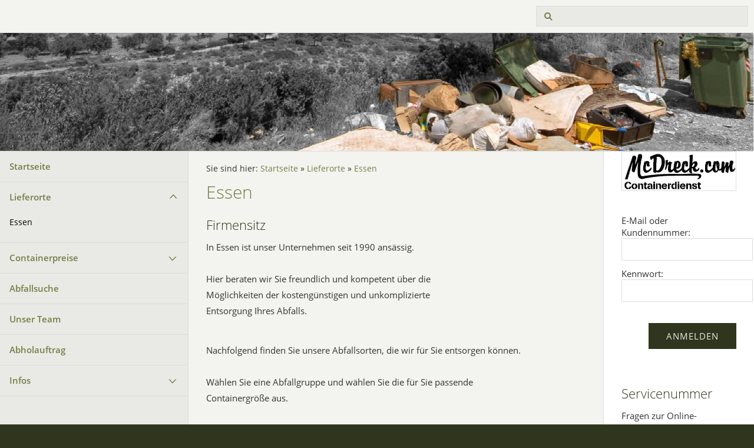

--- FILE ---
content_type: text/html; charset=ISO-8859-1
request_url: https://mcdreck.com/containerdienst/essen/index.php
body_size: 14092
content:
<!DOCTYPE html>
<html lang="de">

<head>
<title>Essen</title>
<meta charset="ISO-8859-1" />
<meta http-equiv="X-UA-Compatible" content="IE=edge" />
<meta name="viewport" content="width=device-width, initial-scale=1.0">
<meta name="author" content="McDreck.com GmbH" />
<meta name="description" content="Wir sind f&uuml;r Sie als Containerdienst im Ruhrgebiet t&auml;tig. Wir ensorgen kosteng&uuml;nstig und zuverl&auml;ssig Ihren Abfall. Hier bestellen Sie Ihren Container einfach online. Ihre Containerbestellung wird umgehend ausgef&uuml;hrt." />
<meta name="keywords" lang="de" content="essen, gladbeck, bottrop, dorsten, gelsenkirchen, herne,herten,oberhausen,duisburg,kirchhellen,container, containerdienst, abfallcontainer, ruhrgebiet, abfall,entsorgung,containerservice" />
<meta name="generator" content="SIQUANDO Shop 10 (#9749-0527)" />
<link rel="stylesheet" type="text/css" href="../../assets/sf.css" />
<link rel="stylesheet" type="text/css" href="../../assets/sd.css" />
<link rel="stylesheet" type="text/css" href="../../assets/sc.css" />
<link rel="stylesheet" type="text/css" href="../../assets/sshp.css" />
<link rel="shortcut icon" href="//www.mcdreck.com/images/favicon.ico" />
<script src="../../assets/jquery.js"></script>
<script src="../../assets/common.js"></script>
<script src="../../assets/sqrwashington.js"></script>
<script src="../../assets/sajx.js"></script>
<script>
	/* <![CDATA[ */

	$(document).ready(function() {
		$('#searchcriteria').ajaxSearch({
			url: '../../assets/sajx.php'
		});
	})
	
	/* ]]> */
</script>
<link rel="stylesheet" type="text/css" href="../../assets/sqwpluginyoutube.css" />
</head>

<body>

<!-- Start Cookie Plugin -->
<script type="text/javascript">
  window.cookieconsent_options = {
  message: 'Diese Website nutzt Cookies, um bestmögliche Funktionalität bieten zu können.',
  dismiss: 'Ok, verstanden',
  learnMore: 'Mehr Infos',
  link: 'http://www.mcdreck.com/datenschutz.php',
  theme: 'dark-bottom'
 };
</script>
<script type="text/javascript" src="//s3.amazonaws.com/valao-cloud/cookie-hinweis/script-v2.js"></script>
<!-- Ende Cookie Plugin -->

<!-- Global site tag (gtag.js) - Google Ads: 1001708456 -->
<script async src="https://www.googletagmanager.com/gtag/js?id=AW-1001708456"></script>
<script>
  window.dataLayer = window.dataLayer || [];
  function gtag(){dataLayer.push(arguments);}
  gtag('js', new Date());

  gtag('config', 'AW-1001708456');
</script>
<!-- $Id: google_analytics.ccml 21 2014-06-01 13:09:34Z volker $ -->
<script type="text/javascript">
//<![CDATA[

var gaJsHost = (("https:" == document.location.protocol) ? "https://ssl." : "http://www.");
document.write(unescape("%3Cscript src='" + gaJsHost + "google-analytics.com/ga.js' type='text/javascript'%3E%3C/script%3E"));

//]]>
</script>

<script type="text/javascript">
//<![CDATA[

var pageTracker = _gat._getTracker('UA-18596122-1');
_gat._anonymizeIp();
pageTracker._setDomainName("none");  
pageTracker._setAllowLinker(true);
pageTracker._initData();
pageTracker._trackPageview();

//]]>
</script><div class="sqrmainarea">
<header class="sqrheader">
<a href="#" class="sqrtogglenav"></a>
<div class="sqrsearch">
<form action="../../fts.php">
<input type="text" name="criteria" id="searchcriteria"  />
</form>
<div id="searchajax"></div>
</div>
</header>
</div>

<div class="sqreyecatcher">
<img src="../../images/s2dlogo.jpg" width="1920" height="480" alt="" />
</div>

<div class="sqrmainarea">

<div class="sqrmainbox sqrwithsidebar">

<div class="sqrnav">
<ul>
<li><a href="../../index.php">Startseite</a><span class="sqrclearmode"></span></li>

<li class="sqrnavopen"><a href="../index.php">Lieferorte</a>
<ul>
<li class="sqrnavcurrent sqrnavopen"><a href="./index.php">Essen</a>
</li>
</ul>
</li>
<li><a href="../../container-preise/index.php">Containerpreise</a>
<ul>
<li><a href="../../container-preise/container-bauschutt/index.php">Bauschuttcontainer</a>
</li>
<li><a href="../../container-preise/container-boden/index.php">Bodencontainer</a>
</li>
<li><a href="../../container-preise/container-alt-holz/index.php">Holzcontainer</a>
</li>
<li><a href="../../container-preise/container-garten-gruen/index.php">Gr&uuml;nabfallcontainer</a>
</li>
<li><a href="../../container-preise/container-baumisch-abfall/index.php">Baumischabfallcontainer</a>
</li>
<li><a href="../../container-preise/mcdreck-bag/index.php">McDreck-Bag f&uuml;r die kleine Abfallentsorgung</a>
</li>
<li><a href="../../container-preise/schuttrutsche/index.php">Schuttrutschen zur Miete</a>
</li>
</ul>
</li>
<li><a href="../../abfallsuche/index.php">Abfallsuche</a>
</li>
<li><a href="../../team/index.php">Unser Team</a>
</li>
<li><a href="../../abholauftrag/index.php">Abholauftrag</a>
</li>
<li><a href="../../infos/index.php">Infos</a>
<ul>
<li><a href="../../infos/neuigkeiten-containerdienst/index.php">Neuigkeiten Containerdienst</a>
</li>
<li><a href="../../infos/partnerprogramm-fuer-containerdienste/index.php">Partnerprogramm f&uuml;r Containerdienste</a>
</li>
<li><a href="../../infos/fragen--antworten-zu-containergestellungen/index.php">Fragen + Antworten zu Containergestellungen</a>
</li>
</ul>
</li>
</ul>
</div>

<article class="sqrcontent">
<div class="sqrbreadcrumbs">
		
Sie sind hier:
<a href="../../index.php">Startseite</a>
  &raquo; <a href="../index.php">Lieferorte</a>
  &raquo; <a href="./index.php">Essen</a>
		
		
</div>
		
<div class="sqrpara">
<h1>Essen</h1>
</div>
<div class="sqrpara">
<h2 id="642773ad8c0bf2c08">Firmensitz</h2>
<p style="">In Essen ist unser Unternehmen seit 1990 ans&auml;ssig.<br/><br/>Hier beraten wir Sie freundlich und kompetent &uuml;ber die <br/>M&ouml;glichkeiten der kosteng&uuml;nstigen und unkomplizierte<br/>Entsorgung Ihres Abfalls.</p>
</div>
<div class="sqrpara">
<p style="">Nachfolgend finden Sie unsere Abfallsorten, die wir f&uuml;r Sie entsorgen k&ouml;nnen.<br/><br/>W&auml;hlen Sie eine Abfallgruppe und w&auml;hlen Sie die f&uuml;r Sie passende<br/>Containergr&ouml;&szlig;e aus.<br/><br/>Beachten Sie bitte die Beladehinweise, um sp&auml;tere Reklamationen auszuschalten.<br/>Sollten Sie sich unsicher sein, rufen Sie uns bitte unter unserer Servicenummer<br/>0201/82277-10 an und lassen Sie sich telefonisch w&auml;hrend unserer <br/>Gesch&auml;ftszeiten Mo. - Fr. in der Zeit von 8:00 bis 17:00 Uhr beraten.</p>
</div>
<div class="sqrpara">
<h2 id="642773ad8c0bed504">Container und gute Preise finden Sie hier!</h2>
<div class="sqr2col">
  <div class="srqteaserelement">
  <ul>
<li>
    <a class="sqrteasercaption" href="../../container-preise/container-bauschutt/index.php">Bauschuttcontainer</a>
      <figure class="sqrteaserpicture">
            <a href="../../container-preise/container-bauschutt/index.php"><img src="../../images/bauschuttsauber_640.jpg" alt="" width="640" height="640"></a>
  </figure>
      <p>sauber und ohne St&ouml;rstoffe geh&ouml;rt dieser in den Container. Mit einer Heckklappe am Container k&ouml;nnen Sie diesen auch mit der Schubkarre beladen.</p>
  <p style="text-align: right">
  <b></b>
    </p>
  </li>
<li>
    <a class="sqrteasercaption" href="../../container-preise/container-alt-holz/index.php">Holzcontainer</a>
      <figure class="sqrteaserpicture">
            <a href="../../container-preise/container-alt-holz/index.php"><img src="../../images/holzgemischt_640.jpg" alt="" width="640" height="640"></a>
  </figure>
      <p>wie T&uuml;ren, Fenster, Parkettb&ouml;den, Deckenpanelle, Bretter, Kisten, usw. inkl. Beschl&auml;ge, N&auml;gel oder Scharniere kommen in diesen Container</p>
  <p style="text-align: right">
  <b></b>
    </p>
  </li>
<li>
    <a class="sqrteasercaption" href="../../container-preise/container-baumisch-abfall/index.php">Baumischabfallcontainer</a>
      <figure class="sqrteaserpicture">
            <a href="../../container-preise/container-baumisch-abfall/index.php"><img src="../../images/baumischabfall_640.jpg" alt="" width="640" height="640"></a>
  </figure>
      <p>Gemischte Abf&auml;lle und gemischte Bau- und Abbruchabf&auml;lle k&ouml;nnen Sie in diesen Container beladen</p>
  <p style="text-align: right">
  <b></b>
    </p>
  </li>
</ul>  </div>
  <div class="srqteaserelement">
  <ul>
<li>
    <a class="sqrteasercaption" href="../../container-preise/container-boden/index.php">Bodencontainer</a>
      <figure class="sqrteaserpicture">
            <a href="../../container-preise/container-boden/index.php"><img src="../../images/bodensteine_640.jpg" alt="" width="640" height="640"></a>
  </figure>
      <p>sowie auch Boden ohne Steine beladen Sie in diesen Container. Auf Wunsch gegen geringen Aufpreis auch mit schubkarrenfreundlicher Heckklappe</p>
  <p style="text-align: right">
  <b></b>
    </p>
  </li>
<li>
    <a class="sqrteasercaption" href="../../container-preise/container-garten-gruen/index.php">Gr&uuml;nabfallcontainer</a>
      <figure class="sqrteaserpicture">
            <a href="../../container-preise/container-garten-gruen/index.php"><img src="../../images/gruenschnitt_640.jpg" alt="" width="640" height="640"></a>
  </figure>
      <p>Rasenschnitt, Boden mit Grasnabe, Stammholz, Wurzeln sowie trauch- und Astwerk geh&ouml;ren in diesen Container</p>
  <p style="text-align: right">
  <b></b>
    </p>
  </li>
<li>
    <a class="sqrteasercaption" href="../../container-preise/mcdreck-bag/index.php">McDreck-Bag f&uuml;r die kleine Abfallentsorgung</a>
      <figure class="sqrteaserpicture">
            <a href="../../container-preise/mcdreck-bag/index.php"><img src="../../images/mcdreck-bag-ohne-beschriftung_640.jpg" alt="" width="640" height="551"></a>
  </figure>
      <p>f&uuml;r die kleine gemischte Abfallmenge</p>
  <p style="text-align: right">
  <b></b>
    </p>
  </li>
</ul>  </div>
</div>

</div>
<div class="sqrpara sqrparamobilefw">
<h2 id="642773ad8c0bee505">Erkl&auml;rvideo z.B. Beladung Bauschuttcontainer</h2>
<!-- W2DPluginYouTube -->
<div class="sqryoutube">
<iframe width="1920" height="1080" src="https://www.youtube-nocookie.com/embed/vGpfzun1pwc" frameborder="0" allowfullscreen></iframe>
</div></div>
<div class="sqrpara sqrparamobilefw">
<h2 id="642773ad8c0beed06">Erkl&auml;rvideo Stellplatzvoraussetzung</h2>
<!-- W2DPluginYouTube -->
<div class="sqryoutube">
<iframe width="1920" height="1080" src="https://www.youtube-nocookie.com/embed/V6ST9BDgaXI" frameborder="0" allowfullscreen></iframe>
</div></div>
<div class="sqrpara">
<!-- W2DPluginCounter -->
<p>Zugriffe heute: 1 - gesamt: 32571.</p><script type="text/javascript">document.cookie = "w2dplugincounter642773ad8c0befc07=1";</script></div>
</article>

<aside class="sqrsidebar">
<div class="sqrpara sqrparamobilefw">
<figure class="sqrfig">

<a href="../../index.php">
<img width="768" height="260" src="../../images/mcdreck-150-2_768.jpg" srcset="../../images/mcdreck-150-2_768.jpg 768w, ../../images/mcdreck-150-2_640.jpg 640w" sizes="100vw" class="sqrfigcontent" alt="" />

</a>
</figure></div>
<div class="sqrpara">
<!-- W2DPluginLogin -->
<!-- Start Absatz Direkter Login -->
<!--
Projekt: shop to date 7 - Plugin Direkter Login
Autor: Volker Sauer, etor.de
Version: 1.0
Letzte Änderung: 27.02.2010
-->

      <form class="sqrform sqrformcheck" action="../../s2dlogin.php" method="post">

        <div>
          <label for="login_email" >E-Mail oder Kundennummer:</label>
          <br/>          <input maxlength="50" type="text" value="" id="login_email"  name="login_email">
        </div>

        <div>
          <label for="login_password" >Kennwort:</label>
          <br/>          <input maxlength="50" type="password" value="" id="login_password"  name="login_password">
        </div>
        
        <div>
       
      	  <input type="hidden" name="mode" value="login" />
		<input type="hidden" name="plugin_login_redirect" value="1" />
          <input type="submit" value="Anmelden">
        </div>

      </form>

<!-- Ende Absatz Direkter Login -->
</div>
<div class="sqrpara">
<h2>Servicenummer</h2>
<p>Fragen zur Online-Bestellungen unter 0201/8227710</p></div>
<div class="sqrpara">
<p><b>Wir scheuen nicht den Wettbewerb mit einem anderen Containerdienst! </b></p></div>
<div class="sqrpara">
<p><b>Container von McDreck.com</b></p></div>
<div class="sqrpara">
<ul class="sqrlist sqrbullet1">
<li>
preiswert</li>
<li>
zuverl&auml;ssig</li>
<li>
gut</li>
</ul>
</div>
<div class="sqrpara sqrparamobilefw">
<figure class="sqrfig">

<img width="200" height="100" src="../../images/barzahlung_768.jpg" srcset="../../images/barzahlung_768.jpg 768w, ../../images/barzahlung_640.jpg 640w" sizes="100vw" class="sqrfigcontent" alt="" />

</figure></div>
<div class="sqrpara">
<!-- PayPal Logo --><table border="0" cellpadding="10" cellspacing="0" align="center"><tr><td align="center"></td></tr>
<tr><td align="center"><img src="https://www.paypal.com/de_DE/DE/i/logo/pp_paysafely_150x65.gif
 " border="0" alt="PayPal-Logo “Sicher zahlen“"></a></td></tr></table><!-- PayPal Logo -->




</div>
<div class="sqrpara sqrparamobilefw">
<h2>Bezahlen Sie bargeldlos</h2>
<figure class="sqrfig">

<a href="https://sumup.de/?utm_source=order@mcdreck.com&utm_medium=affiliate" target="_blank">
<img width="200" height="200" src="../../images/pin_blue_google_ads_de_200x200_768.jpg" srcset="../../images/pin_blue_google_ads_de_200x200_768.jpg 768w, ../../images/pin_blue_google_ads_de_200x200_640.jpg 640w" sizes="100vw" class="sqrfigcontent" alt="" />

</a>
</figure></div>
</aside>
</div>

</div>

<footer class="sqrfooter">
<div>
<a href="../../impressum.php">Impressum</a>
<a href="../../agb.php">AGB</a>
<a href="../../datenschutz.php">Datenschutz</a>
<a href="../../widerrufsrecht.php">Widerrufsrecht</a>
<a href="../../hilfe.php">Hilfe</a>
<a href="../../sitemap.php">Sitemap</a>
</div>
</footer>


</body>

</html>


--- FILE ---
content_type: text/html; charset=utf-8
request_url: https://www.youtube-nocookie.com/embed/vGpfzun1pwc
body_size: 45379
content:
<!DOCTYPE html><html lang="en" dir="ltr" data-cast-api-enabled="true"><head><meta name="viewport" content="width=device-width, initial-scale=1"><script nonce="HGlJPENXkctjVAWJnt3xmQ">if ('undefined' == typeof Symbol || 'undefined' == typeof Symbol.iterator) {delete Array.prototype.entries;}</script><style name="www-roboto" nonce="Acg_q3UW4BiYxQDaeaRvMQ">@font-face{font-family:'Roboto';font-style:normal;font-weight:400;font-stretch:100%;src:url(//fonts.gstatic.com/s/roboto/v48/KFO7CnqEu92Fr1ME7kSn66aGLdTylUAMa3GUBHMdazTgWw.woff2)format('woff2');unicode-range:U+0460-052F,U+1C80-1C8A,U+20B4,U+2DE0-2DFF,U+A640-A69F,U+FE2E-FE2F;}@font-face{font-family:'Roboto';font-style:normal;font-weight:400;font-stretch:100%;src:url(//fonts.gstatic.com/s/roboto/v48/KFO7CnqEu92Fr1ME7kSn66aGLdTylUAMa3iUBHMdazTgWw.woff2)format('woff2');unicode-range:U+0301,U+0400-045F,U+0490-0491,U+04B0-04B1,U+2116;}@font-face{font-family:'Roboto';font-style:normal;font-weight:400;font-stretch:100%;src:url(//fonts.gstatic.com/s/roboto/v48/KFO7CnqEu92Fr1ME7kSn66aGLdTylUAMa3CUBHMdazTgWw.woff2)format('woff2');unicode-range:U+1F00-1FFF;}@font-face{font-family:'Roboto';font-style:normal;font-weight:400;font-stretch:100%;src:url(//fonts.gstatic.com/s/roboto/v48/KFO7CnqEu92Fr1ME7kSn66aGLdTylUAMa3-UBHMdazTgWw.woff2)format('woff2');unicode-range:U+0370-0377,U+037A-037F,U+0384-038A,U+038C,U+038E-03A1,U+03A3-03FF;}@font-face{font-family:'Roboto';font-style:normal;font-weight:400;font-stretch:100%;src:url(//fonts.gstatic.com/s/roboto/v48/KFO7CnqEu92Fr1ME7kSn66aGLdTylUAMawCUBHMdazTgWw.woff2)format('woff2');unicode-range:U+0302-0303,U+0305,U+0307-0308,U+0310,U+0312,U+0315,U+031A,U+0326-0327,U+032C,U+032F-0330,U+0332-0333,U+0338,U+033A,U+0346,U+034D,U+0391-03A1,U+03A3-03A9,U+03B1-03C9,U+03D1,U+03D5-03D6,U+03F0-03F1,U+03F4-03F5,U+2016-2017,U+2034-2038,U+203C,U+2040,U+2043,U+2047,U+2050,U+2057,U+205F,U+2070-2071,U+2074-208E,U+2090-209C,U+20D0-20DC,U+20E1,U+20E5-20EF,U+2100-2112,U+2114-2115,U+2117-2121,U+2123-214F,U+2190,U+2192,U+2194-21AE,U+21B0-21E5,U+21F1-21F2,U+21F4-2211,U+2213-2214,U+2216-22FF,U+2308-230B,U+2310,U+2319,U+231C-2321,U+2336-237A,U+237C,U+2395,U+239B-23B7,U+23D0,U+23DC-23E1,U+2474-2475,U+25AF,U+25B3,U+25B7,U+25BD,U+25C1,U+25CA,U+25CC,U+25FB,U+266D-266F,U+27C0-27FF,U+2900-2AFF,U+2B0E-2B11,U+2B30-2B4C,U+2BFE,U+3030,U+FF5B,U+FF5D,U+1D400-1D7FF,U+1EE00-1EEFF;}@font-face{font-family:'Roboto';font-style:normal;font-weight:400;font-stretch:100%;src:url(//fonts.gstatic.com/s/roboto/v48/KFO7CnqEu92Fr1ME7kSn66aGLdTylUAMaxKUBHMdazTgWw.woff2)format('woff2');unicode-range:U+0001-000C,U+000E-001F,U+007F-009F,U+20DD-20E0,U+20E2-20E4,U+2150-218F,U+2190,U+2192,U+2194-2199,U+21AF,U+21E6-21F0,U+21F3,U+2218-2219,U+2299,U+22C4-22C6,U+2300-243F,U+2440-244A,U+2460-24FF,U+25A0-27BF,U+2800-28FF,U+2921-2922,U+2981,U+29BF,U+29EB,U+2B00-2BFF,U+4DC0-4DFF,U+FFF9-FFFB,U+10140-1018E,U+10190-1019C,U+101A0,U+101D0-101FD,U+102E0-102FB,U+10E60-10E7E,U+1D2C0-1D2D3,U+1D2E0-1D37F,U+1F000-1F0FF,U+1F100-1F1AD,U+1F1E6-1F1FF,U+1F30D-1F30F,U+1F315,U+1F31C,U+1F31E,U+1F320-1F32C,U+1F336,U+1F378,U+1F37D,U+1F382,U+1F393-1F39F,U+1F3A7-1F3A8,U+1F3AC-1F3AF,U+1F3C2,U+1F3C4-1F3C6,U+1F3CA-1F3CE,U+1F3D4-1F3E0,U+1F3ED,U+1F3F1-1F3F3,U+1F3F5-1F3F7,U+1F408,U+1F415,U+1F41F,U+1F426,U+1F43F,U+1F441-1F442,U+1F444,U+1F446-1F449,U+1F44C-1F44E,U+1F453,U+1F46A,U+1F47D,U+1F4A3,U+1F4B0,U+1F4B3,U+1F4B9,U+1F4BB,U+1F4BF,U+1F4C8-1F4CB,U+1F4D6,U+1F4DA,U+1F4DF,U+1F4E3-1F4E6,U+1F4EA-1F4ED,U+1F4F7,U+1F4F9-1F4FB,U+1F4FD-1F4FE,U+1F503,U+1F507-1F50B,U+1F50D,U+1F512-1F513,U+1F53E-1F54A,U+1F54F-1F5FA,U+1F610,U+1F650-1F67F,U+1F687,U+1F68D,U+1F691,U+1F694,U+1F698,U+1F6AD,U+1F6B2,U+1F6B9-1F6BA,U+1F6BC,U+1F6C6-1F6CF,U+1F6D3-1F6D7,U+1F6E0-1F6EA,U+1F6F0-1F6F3,U+1F6F7-1F6FC,U+1F700-1F7FF,U+1F800-1F80B,U+1F810-1F847,U+1F850-1F859,U+1F860-1F887,U+1F890-1F8AD,U+1F8B0-1F8BB,U+1F8C0-1F8C1,U+1F900-1F90B,U+1F93B,U+1F946,U+1F984,U+1F996,U+1F9E9,U+1FA00-1FA6F,U+1FA70-1FA7C,U+1FA80-1FA89,U+1FA8F-1FAC6,U+1FACE-1FADC,U+1FADF-1FAE9,U+1FAF0-1FAF8,U+1FB00-1FBFF;}@font-face{font-family:'Roboto';font-style:normal;font-weight:400;font-stretch:100%;src:url(//fonts.gstatic.com/s/roboto/v48/KFO7CnqEu92Fr1ME7kSn66aGLdTylUAMa3OUBHMdazTgWw.woff2)format('woff2');unicode-range:U+0102-0103,U+0110-0111,U+0128-0129,U+0168-0169,U+01A0-01A1,U+01AF-01B0,U+0300-0301,U+0303-0304,U+0308-0309,U+0323,U+0329,U+1EA0-1EF9,U+20AB;}@font-face{font-family:'Roboto';font-style:normal;font-weight:400;font-stretch:100%;src:url(//fonts.gstatic.com/s/roboto/v48/KFO7CnqEu92Fr1ME7kSn66aGLdTylUAMa3KUBHMdazTgWw.woff2)format('woff2');unicode-range:U+0100-02BA,U+02BD-02C5,U+02C7-02CC,U+02CE-02D7,U+02DD-02FF,U+0304,U+0308,U+0329,U+1D00-1DBF,U+1E00-1E9F,U+1EF2-1EFF,U+2020,U+20A0-20AB,U+20AD-20C0,U+2113,U+2C60-2C7F,U+A720-A7FF;}@font-face{font-family:'Roboto';font-style:normal;font-weight:400;font-stretch:100%;src:url(//fonts.gstatic.com/s/roboto/v48/KFO7CnqEu92Fr1ME7kSn66aGLdTylUAMa3yUBHMdazQ.woff2)format('woff2');unicode-range:U+0000-00FF,U+0131,U+0152-0153,U+02BB-02BC,U+02C6,U+02DA,U+02DC,U+0304,U+0308,U+0329,U+2000-206F,U+20AC,U+2122,U+2191,U+2193,U+2212,U+2215,U+FEFF,U+FFFD;}@font-face{font-family:'Roboto';font-style:normal;font-weight:500;font-stretch:100%;src:url(//fonts.gstatic.com/s/roboto/v48/KFO7CnqEu92Fr1ME7kSn66aGLdTylUAMa3GUBHMdazTgWw.woff2)format('woff2');unicode-range:U+0460-052F,U+1C80-1C8A,U+20B4,U+2DE0-2DFF,U+A640-A69F,U+FE2E-FE2F;}@font-face{font-family:'Roboto';font-style:normal;font-weight:500;font-stretch:100%;src:url(//fonts.gstatic.com/s/roboto/v48/KFO7CnqEu92Fr1ME7kSn66aGLdTylUAMa3iUBHMdazTgWw.woff2)format('woff2');unicode-range:U+0301,U+0400-045F,U+0490-0491,U+04B0-04B1,U+2116;}@font-face{font-family:'Roboto';font-style:normal;font-weight:500;font-stretch:100%;src:url(//fonts.gstatic.com/s/roboto/v48/KFO7CnqEu92Fr1ME7kSn66aGLdTylUAMa3CUBHMdazTgWw.woff2)format('woff2');unicode-range:U+1F00-1FFF;}@font-face{font-family:'Roboto';font-style:normal;font-weight:500;font-stretch:100%;src:url(//fonts.gstatic.com/s/roboto/v48/KFO7CnqEu92Fr1ME7kSn66aGLdTylUAMa3-UBHMdazTgWw.woff2)format('woff2');unicode-range:U+0370-0377,U+037A-037F,U+0384-038A,U+038C,U+038E-03A1,U+03A3-03FF;}@font-face{font-family:'Roboto';font-style:normal;font-weight:500;font-stretch:100%;src:url(//fonts.gstatic.com/s/roboto/v48/KFO7CnqEu92Fr1ME7kSn66aGLdTylUAMawCUBHMdazTgWw.woff2)format('woff2');unicode-range:U+0302-0303,U+0305,U+0307-0308,U+0310,U+0312,U+0315,U+031A,U+0326-0327,U+032C,U+032F-0330,U+0332-0333,U+0338,U+033A,U+0346,U+034D,U+0391-03A1,U+03A3-03A9,U+03B1-03C9,U+03D1,U+03D5-03D6,U+03F0-03F1,U+03F4-03F5,U+2016-2017,U+2034-2038,U+203C,U+2040,U+2043,U+2047,U+2050,U+2057,U+205F,U+2070-2071,U+2074-208E,U+2090-209C,U+20D0-20DC,U+20E1,U+20E5-20EF,U+2100-2112,U+2114-2115,U+2117-2121,U+2123-214F,U+2190,U+2192,U+2194-21AE,U+21B0-21E5,U+21F1-21F2,U+21F4-2211,U+2213-2214,U+2216-22FF,U+2308-230B,U+2310,U+2319,U+231C-2321,U+2336-237A,U+237C,U+2395,U+239B-23B7,U+23D0,U+23DC-23E1,U+2474-2475,U+25AF,U+25B3,U+25B7,U+25BD,U+25C1,U+25CA,U+25CC,U+25FB,U+266D-266F,U+27C0-27FF,U+2900-2AFF,U+2B0E-2B11,U+2B30-2B4C,U+2BFE,U+3030,U+FF5B,U+FF5D,U+1D400-1D7FF,U+1EE00-1EEFF;}@font-face{font-family:'Roboto';font-style:normal;font-weight:500;font-stretch:100%;src:url(//fonts.gstatic.com/s/roboto/v48/KFO7CnqEu92Fr1ME7kSn66aGLdTylUAMaxKUBHMdazTgWw.woff2)format('woff2');unicode-range:U+0001-000C,U+000E-001F,U+007F-009F,U+20DD-20E0,U+20E2-20E4,U+2150-218F,U+2190,U+2192,U+2194-2199,U+21AF,U+21E6-21F0,U+21F3,U+2218-2219,U+2299,U+22C4-22C6,U+2300-243F,U+2440-244A,U+2460-24FF,U+25A0-27BF,U+2800-28FF,U+2921-2922,U+2981,U+29BF,U+29EB,U+2B00-2BFF,U+4DC0-4DFF,U+FFF9-FFFB,U+10140-1018E,U+10190-1019C,U+101A0,U+101D0-101FD,U+102E0-102FB,U+10E60-10E7E,U+1D2C0-1D2D3,U+1D2E0-1D37F,U+1F000-1F0FF,U+1F100-1F1AD,U+1F1E6-1F1FF,U+1F30D-1F30F,U+1F315,U+1F31C,U+1F31E,U+1F320-1F32C,U+1F336,U+1F378,U+1F37D,U+1F382,U+1F393-1F39F,U+1F3A7-1F3A8,U+1F3AC-1F3AF,U+1F3C2,U+1F3C4-1F3C6,U+1F3CA-1F3CE,U+1F3D4-1F3E0,U+1F3ED,U+1F3F1-1F3F3,U+1F3F5-1F3F7,U+1F408,U+1F415,U+1F41F,U+1F426,U+1F43F,U+1F441-1F442,U+1F444,U+1F446-1F449,U+1F44C-1F44E,U+1F453,U+1F46A,U+1F47D,U+1F4A3,U+1F4B0,U+1F4B3,U+1F4B9,U+1F4BB,U+1F4BF,U+1F4C8-1F4CB,U+1F4D6,U+1F4DA,U+1F4DF,U+1F4E3-1F4E6,U+1F4EA-1F4ED,U+1F4F7,U+1F4F9-1F4FB,U+1F4FD-1F4FE,U+1F503,U+1F507-1F50B,U+1F50D,U+1F512-1F513,U+1F53E-1F54A,U+1F54F-1F5FA,U+1F610,U+1F650-1F67F,U+1F687,U+1F68D,U+1F691,U+1F694,U+1F698,U+1F6AD,U+1F6B2,U+1F6B9-1F6BA,U+1F6BC,U+1F6C6-1F6CF,U+1F6D3-1F6D7,U+1F6E0-1F6EA,U+1F6F0-1F6F3,U+1F6F7-1F6FC,U+1F700-1F7FF,U+1F800-1F80B,U+1F810-1F847,U+1F850-1F859,U+1F860-1F887,U+1F890-1F8AD,U+1F8B0-1F8BB,U+1F8C0-1F8C1,U+1F900-1F90B,U+1F93B,U+1F946,U+1F984,U+1F996,U+1F9E9,U+1FA00-1FA6F,U+1FA70-1FA7C,U+1FA80-1FA89,U+1FA8F-1FAC6,U+1FACE-1FADC,U+1FADF-1FAE9,U+1FAF0-1FAF8,U+1FB00-1FBFF;}@font-face{font-family:'Roboto';font-style:normal;font-weight:500;font-stretch:100%;src:url(//fonts.gstatic.com/s/roboto/v48/KFO7CnqEu92Fr1ME7kSn66aGLdTylUAMa3OUBHMdazTgWw.woff2)format('woff2');unicode-range:U+0102-0103,U+0110-0111,U+0128-0129,U+0168-0169,U+01A0-01A1,U+01AF-01B0,U+0300-0301,U+0303-0304,U+0308-0309,U+0323,U+0329,U+1EA0-1EF9,U+20AB;}@font-face{font-family:'Roboto';font-style:normal;font-weight:500;font-stretch:100%;src:url(//fonts.gstatic.com/s/roboto/v48/KFO7CnqEu92Fr1ME7kSn66aGLdTylUAMa3KUBHMdazTgWw.woff2)format('woff2');unicode-range:U+0100-02BA,U+02BD-02C5,U+02C7-02CC,U+02CE-02D7,U+02DD-02FF,U+0304,U+0308,U+0329,U+1D00-1DBF,U+1E00-1E9F,U+1EF2-1EFF,U+2020,U+20A0-20AB,U+20AD-20C0,U+2113,U+2C60-2C7F,U+A720-A7FF;}@font-face{font-family:'Roboto';font-style:normal;font-weight:500;font-stretch:100%;src:url(//fonts.gstatic.com/s/roboto/v48/KFO7CnqEu92Fr1ME7kSn66aGLdTylUAMa3yUBHMdazQ.woff2)format('woff2');unicode-range:U+0000-00FF,U+0131,U+0152-0153,U+02BB-02BC,U+02C6,U+02DA,U+02DC,U+0304,U+0308,U+0329,U+2000-206F,U+20AC,U+2122,U+2191,U+2193,U+2212,U+2215,U+FEFF,U+FFFD;}</style><script name="www-roboto" nonce="HGlJPENXkctjVAWJnt3xmQ">if (document.fonts && document.fonts.load) {document.fonts.load("400 10pt Roboto", "E"); document.fonts.load("500 10pt Roboto", "E");}</script><link rel="stylesheet" href="/s/player/b95b0e7a/www-player.css" name="www-player" nonce="Acg_q3UW4BiYxQDaeaRvMQ"><style nonce="Acg_q3UW4BiYxQDaeaRvMQ">html {overflow: hidden;}body {font: 12px Roboto, Arial, sans-serif; background-color: #000; color: #fff; height: 100%; width: 100%; overflow: hidden; position: absolute; margin: 0; padding: 0;}#player {width: 100%; height: 100%;}h1 {text-align: center; color: #fff;}h3 {margin-top: 6px; margin-bottom: 3px;}.player-unavailable {position: absolute; top: 0; left: 0; right: 0; bottom: 0; padding: 25px; font-size: 13px; background: url(/img/meh7.png) 50% 65% no-repeat;}.player-unavailable .message {text-align: left; margin: 0 -5px 15px; padding: 0 5px 14px; border-bottom: 1px solid #888; font-size: 19px; font-weight: normal;}.player-unavailable a {color: #167ac6; text-decoration: none;}</style><script nonce="HGlJPENXkctjVAWJnt3xmQ">var ytcsi={gt:function(n){n=(n||"")+"data_";return ytcsi[n]||(ytcsi[n]={tick:{},info:{},gel:{preLoggedGelInfos:[]}})},now:window.performance&&window.performance.timing&&window.performance.now&&window.performance.timing.navigationStart?function(){return window.performance.timing.navigationStart+window.performance.now()}:function(){return(new Date).getTime()},tick:function(l,t,n){var ticks=ytcsi.gt(n).tick;var v=t||ytcsi.now();if(ticks[l]){ticks["_"+l]=ticks["_"+l]||[ticks[l]];ticks["_"+l].push(v)}ticks[l]=
v},info:function(k,v,n){ytcsi.gt(n).info[k]=v},infoGel:function(p,n){ytcsi.gt(n).gel.preLoggedGelInfos.push(p)},setStart:function(t,n){ytcsi.tick("_start",t,n)}};
(function(w,d){function isGecko(){if(!w.navigator)return false;try{if(w.navigator.userAgentData&&w.navigator.userAgentData.brands&&w.navigator.userAgentData.brands.length){var brands=w.navigator.userAgentData.brands;var i=0;for(;i<brands.length;i++)if(brands[i]&&brands[i].brand==="Firefox")return true;return false}}catch(e){setTimeout(function(){throw e;})}if(!w.navigator.userAgent)return false;var ua=w.navigator.userAgent;return ua.indexOf("Gecko")>0&&ua.toLowerCase().indexOf("webkit")<0&&ua.indexOf("Edge")<
0&&ua.indexOf("Trident")<0&&ua.indexOf("MSIE")<0}ytcsi.setStart(w.performance?w.performance.timing.responseStart:null);var isPrerender=(d.visibilityState||d.webkitVisibilityState)=="prerender";var vName=!d.visibilityState&&d.webkitVisibilityState?"webkitvisibilitychange":"visibilitychange";if(isPrerender){var startTick=function(){ytcsi.setStart();d.removeEventListener(vName,startTick)};d.addEventListener(vName,startTick,false)}if(d.addEventListener)d.addEventListener(vName,function(){ytcsi.tick("vc")},
false);if(isGecko()){var isHidden=(d.visibilityState||d.webkitVisibilityState)=="hidden";if(isHidden)ytcsi.tick("vc")}var slt=function(el,t){setTimeout(function(){var n=ytcsi.now();el.loadTime=n;if(el.slt)el.slt()},t)};w.__ytRIL=function(el){if(!el.getAttribute("data-thumb"))if(w.requestAnimationFrame)w.requestAnimationFrame(function(){slt(el,0)});else slt(el,16)}})(window,document);
</script><script nonce="HGlJPENXkctjVAWJnt3xmQ">var ytcfg={d:function(){return window.yt&&yt.config_||ytcfg.data_||(ytcfg.data_={})},get:function(k,o){return k in ytcfg.d()?ytcfg.d()[k]:o},set:function(){var a=arguments;if(a.length>1)ytcfg.d()[a[0]]=a[1];else{var k;for(k in a[0])ytcfg.d()[k]=a[0][k]}}};
ytcfg.set({"CLIENT_CANARY_STATE":"none","DEVICE":"cbr\u003dChrome\u0026cbrand\u003dapple\u0026cbrver\u003d131.0.0.0\u0026ceng\u003dWebKit\u0026cengver\u003d537.36\u0026cos\u003dMacintosh\u0026cosver\u003d10_15_7\u0026cplatform\u003dDESKTOP","EVENT_ID":"S-Ftae-UEI3V_bkPi-vH8AM","EXPERIMENT_FLAGS":{"ab_det_apm":true,"ab_det_el_h":true,"ab_det_em_inj":true,"ab_l_sig_st":true,"ab_l_sig_st_e":true,"action_companion_center_align_description":true,"allow_skip_networkless":true,"always_send_and_write":true,"att_web_record_metrics":true,"attmusi":true,"c3_enable_button_impression_logging":true,"c3_watch_page_component":true,"cancel_pending_navs":true,"clean_up_manual_attribution_header":true,"config_age_report_killswitch":true,"cow_optimize_idom_compat":true,"csi_config_handling_infra":true,"csi_on_gel":true,"delhi_mweb_colorful_sd":true,"delhi_mweb_colorful_sd_v2":true,"deprecate_csi_has_info":true,"deprecate_pair_servlet_enabled":true,"desktop_sparkles_light_cta_button":true,"disable_cached_masthead_data":true,"disable_child_node_auto_formatted_strings":true,"disable_enf_isd":true,"disable_log_to_visitor_layer":true,"disable_pacf_logging_for_memory_limited_tv":true,"embeds_desktoff_nonmobile_eligible":true,"embeds_enable_eid_enforcement_for_youtube":true,"embeds_enable_info_panel_dismissal":true,"embeds_enable_pfp_always_unbranded":true,"embeds_muted_autoplay_sound_fix":true,"embeds_serve_es6_client":true,"embeds_web_nwl_disable_nocookie":true,"embeds_web_updated_shorts_definition_fix":true,"enable_active_view_display_ad_renderer_web_home":true,"enable_ad_disclosure_banner_a11y_fix":true,"enable_chips_shelf_view_model_fully_reactive":true,"enable_client_creator_goal_ticker_bar_revamp":true,"enable_client_only_wiz_direct_reactions":true,"enable_client_sli_logging":true,"enable_client_streamz_web":true,"enable_client_ve_spec":true,"enable_cloud_save_error_popup_after_retry":true,"enable_cookie_reissue_iframe":true,"enable_dai_sdf_h5_preroll":true,"enable_datasync_id_header_in_web_vss_pings":true,"enable_default_mono_cta_migration_web_client":true,"enable_dma_post_enforcement":true,"enable_docked_chat_messages":true,"enable_entity_store_from_dependency_injection":true,"enable_inline_muted_playback_on_web_search":true,"enable_inline_muted_playback_on_web_search_for_vdc":true,"enable_inline_muted_playback_on_web_search_for_vdcb":true,"enable_is_extended_monitoring":true,"enable_is_mini_app_page_active_bugfix":true,"enable_live_overlay_feed_in_live_chat":true,"enable_logging_first_user_action_after_game_ready":true,"enable_ltc_param_fetch_from_innertube":true,"enable_masthead_mweb_padding_fix":true,"enable_menu_renderer_button_in_mweb_hclr":true,"enable_mini_app_command_handler_mweb_fix":true,"enable_mini_app_iframe_loaded_logging":true,"enable_mini_guide_downloads_item":true,"enable_mixed_direction_formatted_strings":true,"enable_mweb_livestream_ui_update":true,"enable_mweb_new_caption_language_picker":true,"enable_names_handles_account_switcher":true,"enable_network_request_logging_on_game_events":true,"enable_new_paid_product_placement":true,"enable_obtaining_ppn_query_param":true,"enable_open_in_new_tab_icon_for_short_dr_for_desktop_search":true,"enable_open_yt_content":true,"enable_origin_query_parameter_bugfix":true,"enable_pause_ads_on_ytv_html5":true,"enable_payments_purchase_manager":true,"enable_pdp_icon_prefetch":true,"enable_pl_r_si_fa":true,"enable_place_pivot_url":true,"enable_playable_a11y_label_with_badge_text":true,"enable_pv_screen_modern_text":true,"enable_removing_navbar_title_on_hashtag_page_mweb":true,"enable_resetting_scroll_position_on_flow_change":true,"enable_rta_manager":true,"enable_sdf_companion_h5":true,"enable_sdf_dai_h5_midroll":true,"enable_sdf_h5_endemic_mid_post_roll":true,"enable_sdf_on_h5_unplugged_vod_midroll":true,"enable_sdf_shorts_player_bytes_h5":true,"enable_sdk_performance_network_logging":true,"enable_sending_unwrapped_game_audio_as_serialized_metadata":true,"enable_sfv_effect_pivot_url":true,"enable_shorts_new_carousel":true,"enable_skip_ad_guidance_prompt":true,"enable_skippable_ads_for_unplugged_ad_pod":true,"enable_smearing_expansion_dai":true,"enable_third_party_info":true,"enable_time_out_messages":true,"enable_timeline_view_modern_transcript_fe":true,"enable_video_display_compact_button_group_for_desktop_search":true,"enable_watch_next_pause_autoplay_lact":true,"enable_web_home_top_landscape_image_layout_level_click":true,"enable_web_tiered_gel":true,"enable_window_constrained_buy_flow_dialog":true,"enable_wiz_queue_effect_and_on_init_initial_runs":true,"enable_ypc_spinners":true,"enable_yt_ata_iframe_authuser":true,"export_networkless_options":true,"export_player_version_to_ytconfig":true,"fill_single_video_with_notify_to_lasr":true,"fix_ad_miniplayer_controls_rendering":true,"fix_ads_tracking_for_swf_config_deprecation_mweb":true,"h5_companion_enable_adcpn_macro_substitution_for_click_pings":true,"h5_inplayer_enable_adcpn_macro_substitution_for_click_pings":true,"h5_reset_cache_and_filter_before_update_masthead":true,"hide_channel_creation_title_for_mweb":true,"high_ccv_client_side_caching_h5":true,"html5_log_trigger_events_with_debug_data":true,"html5_ssdai_enable_media_end_cue_range":true,"il_attach_cache_limit":true,"il_use_view_model_logging_context":true,"is_browser_support_for_webcam_streaming":true,"json_condensed_response":true,"kev_adb_pg":true,"kevlar_gel_error_routing":true,"kevlar_watch_cinematics":true,"live_chat_enable_controller_extraction":true,"live_chat_enable_rta_manager":true,"live_chat_increased_min_height":true,"log_click_with_layer_from_element_in_command_handler":true,"log_errors_through_nwl_on_retry":true,"mdx_enable_privacy_disclosure_ui":true,"mdx_load_cast_api_bootstrap_script":true,"medium_progress_bar_modification":true,"migrate_remaining_web_ad_badges_to_innertube":true,"mobile_account_menu_refresh":true,"mweb_a11y_enable_player_controls_invisible_toggle":true,"mweb_account_linking_noapp":true,"mweb_after_render_to_scheduler":true,"mweb_allow_modern_search_suggest_behavior":true,"mweb_animated_actions":true,"mweb_app_upsell_button_direct_to_app":true,"mweb_big_progress_bar":true,"mweb_c3_disable_carve_out":true,"mweb_c3_disable_carve_out_keep_external_links":true,"mweb_c3_enable_adaptive_signals":true,"mweb_c3_endscreen":true,"mweb_c3_endscreen_v2":true,"mweb_c3_library_page_enable_recent_shelf":true,"mweb_c3_remove_web_navigation_endpoint_data":true,"mweb_c3_use_canonical_from_player_response":true,"mweb_cinematic_watch":true,"mweb_command_handler":true,"mweb_delay_watch_initial_data":true,"mweb_disable_searchbar_scroll":true,"mweb_enable_fine_scrubbing_for_recs":true,"mweb_enable_keto_batch_player_fullscreen":true,"mweb_enable_keto_batch_player_progress_bar":true,"mweb_enable_keto_batch_player_tooltips":true,"mweb_enable_lockup_view_model_for_ucp":true,"mweb_enable_mix_panel_title_metadata":true,"mweb_enable_more_drawer":true,"mweb_enable_optional_fullscreen_landscape_locking":true,"mweb_enable_overlay_touch_manager":true,"mweb_enable_premium_carve_out_fix":true,"mweb_enable_refresh_detection":true,"mweb_enable_search_imp":true,"mweb_enable_sequence_signal":true,"mweb_enable_shorts_pivot_button":true,"mweb_enable_shorts_video_preload":true,"mweb_enable_skippables_on_jio_phone":true,"mweb_enable_storyboards":true,"mweb_enable_two_line_title_on_shorts":true,"mweb_enable_varispeed_controller":true,"mweb_enable_warm_channel_requests":true,"mweb_enable_watch_feed_infinite_scroll":true,"mweb_enable_wrapped_unplugged_pause_membership_dialog_renderer":true,"mweb_filter_video_format_in_webfe":true,"mweb_fix_livestream_seeking":true,"mweb_fix_monitor_visibility_after_render":true,"mweb_fix_section_list_continuation_item_renderers":true,"mweb_force_ios_fallback_to_native_control":true,"mweb_fp_auto_fullscreen":true,"mweb_fullscreen_controls":true,"mweb_fullscreen_controls_action_buttons":true,"mweb_fullscreen_watch_system":true,"mweb_home_reactive_shorts":true,"mweb_innertube_search_command":true,"mweb_lang_in_html":true,"mweb_like_button_synced_with_entities":true,"mweb_logo_use_home_page_ve":true,"mweb_module_decoration":true,"mweb_native_control_in_faux_fullscreen_shared":true,"mweb_panel_container_inert":true,"mweb_player_control_on_hover":true,"mweb_player_delhi_dtts":true,"mweb_player_settings_use_bottom_sheet":true,"mweb_player_show_previous_next_buttons_in_playlist":true,"mweb_player_skip_no_op_state_changes":true,"mweb_player_user_select_none":true,"mweb_playlist_engagement_panel":true,"mweb_progress_bar_seek_on_mouse_click":true,"mweb_pull_2_full":true,"mweb_pull_2_full_enable_touch_handlers":true,"mweb_schedule_warm_watch_response":true,"mweb_searchbox_legacy_navigation":true,"mweb_see_fewer_shorts":true,"mweb_sheets_ui_refresh":true,"mweb_shorts_comments_panel_id_change":true,"mweb_shorts_early_continuation":true,"mweb_show_ios_smart_banner":true,"mweb_use_server_url_on_startup":true,"mweb_watch_captions_enable_auto_translate":true,"mweb_watch_captions_set_default_size":true,"mweb_watch_stop_scheduler_on_player_response":true,"mweb_watchfeed_big_thumbnails":true,"mweb_yt_searchbox":true,"networkless_logging":true,"no_client_ve_attach_unless_shown":true,"nwl_send_from_memory_when_online":true,"pageid_as_header_web":true,"playback_settings_use_switch_menu":true,"player_controls_autonav_fix":true,"player_controls_skip_double_signal_update":true,"polymer_bad_build_labels":true,"polymer_verifiy_app_state":true,"qoe_send_and_write":true,"remove_chevron_from_ad_disclosure_banner_h5":true,"remove_masthead_channel_banner_on_refresh":true,"remove_slot_id_exited_trigger_for_dai_in_player_slot_expire":true,"replace_client_url_parsing_with_server_signal":true,"service_worker_enabled":true,"service_worker_push_enabled":true,"service_worker_push_home_page_prompt":true,"service_worker_push_watch_page_prompt":true,"shell_load_gcf":true,"shorten_initial_gel_batch_timeout":true,"should_use_yt_voice_endpoint_in_kaios":true,"skip_invalid_ytcsi_ticks":true,"skip_setting_info_in_csi_data_object":true,"smarter_ve_dedupping":true,"speedmaster_no_seek":true,"start_client_gcf_mweb":true,"stop_handling_click_for_non_rendering_overlay_layout":true,"suppress_error_204_logging":true,"synced_panel_scrolling_controller":true,"use_event_time_ms_header":true,"use_fifo_for_networkless":true,"use_player_abuse_bg_library":true,"use_request_time_ms_header":true,"use_session_based_sampling":true,"use_thumbnail_overlay_time_status_renderer_for_live_badge":true,"use_ts_visibilitylogger":true,"vss_final_ping_send_and_write":true,"vss_playback_use_send_and_write":true,"web_adaptive_repeat_ase":true,"web_always_load_chat_support":true,"web_animated_like":true,"web_api_url":true,"web_autonav_allow_off_by_default":true,"web_button_vm_refactor_disabled":true,"web_c3_log_app_init_finish":true,"web_csi_action_sampling_enabled":true,"web_dedupe_ve_grafting":true,"web_disable_backdrop_filter":true,"web_enable_ab_rsp_cl":true,"web_enable_course_icon_update":true,"web_enable_error_204":true,"web_enable_horizontal_video_attributes_section":true,"web_fix_segmented_like_dislike_undefined":true,"web_gcf_hashes_innertube":true,"web_gel_timeout_cap":true,"web_metadata_carousel_elref_bugfix":true,"web_parent_target_for_sheets":true,"web_persist_server_autonav_state_on_client":true,"web_playback_associated_log_ctt":true,"web_playback_associated_ve":true,"web_prefetch_preload_video":true,"web_progress_bar_draggable":true,"web_resizable_advertiser_banner_on_masthead_safari_fix":true,"web_scheduler_auto_init":true,"web_shorts_just_watched_on_channel_and_pivot_study":true,"web_shorts_just_watched_overlay":true,"web_shorts_pivot_button_view_model_reactive":true,"web_update_panel_visibility_logging_fix":true,"web_video_attribute_view_model_a11y_fix":true,"web_watch_controls_state_signals":true,"web_wiz_attributed_string":true,"web_yt_config_context":true,"webfe_mweb_watch_microdata":true,"webfe_watch_shorts_canonical_url_fix":true,"webpo_exit_on_net_err":true,"wiz_diff_overwritable":true,"wiz_memoize_stamper_items":true,"woffle_used_state_report":true,"wpo_gel_strz":true,"ytcp_paper_tooltip_use_scoped_owner_root":true,"ytidb_clear_embedded_player":true,"H5_async_logging_delay_ms":30000.0,"attention_logging_scroll_throttle":500.0,"autoplay_pause_by_lact_sampling_fraction":0.0,"cinematic_watch_effect_opacity":0.4,"log_window_onerror_fraction":0.1,"speedmaster_playback_rate":2.0,"tv_pacf_logging_sample_rate":0.01,"web_attention_logging_scroll_throttle":500.0,"web_load_prediction_threshold":0.1,"web_navigation_prediction_threshold":0.1,"web_pbj_log_warning_rate":0.0,"web_system_health_fraction":0.01,"ytidb_transaction_ended_event_rate_limit":0.02,"active_time_update_interval_ms":10000,"att_init_delay":500,"autoplay_pause_by_lact_sec":0,"botguard_async_snapshot_timeout_ms":3000,"check_navigator_accuracy_timeout_ms":0,"cinematic_watch_css_filter_blur_strength":40,"cinematic_watch_fade_out_duration":500,"close_webview_delay_ms":100,"cloud_save_game_data_rate_limit_ms":3000,"compression_disable_point":10,"custom_active_view_tos_timeout_ms":3600000,"embeds_widget_poll_interval_ms":0,"gel_min_batch_size":3,"gel_queue_timeout_max_ms":60000,"get_async_timeout_ms":60000,"hide_cta_for_home_web_video_ads_animate_in_time":2,"html5_byterate_soft_cap":0,"initial_gel_batch_timeout":2000,"max_body_size_to_compress":500000,"max_prefetch_window_sec_for_livestream_optimization":10,"min_prefetch_offset_sec_for_livestream_optimization":20,"mini_app_container_iframe_src_update_delay_ms":0,"multiple_preview_news_duration_time":11000,"mweb_c3_toast_duration_ms":5000,"mweb_deep_link_fallback_timeout_ms":10000,"mweb_delay_response_received_actions":100,"mweb_fp_dpad_rate_limit_ms":0,"mweb_fp_dpad_watch_title_clamp_lines":0,"mweb_history_manager_cache_size":100,"mweb_ios_fullscreen_playback_transition_delay_ms":500,"mweb_ios_fullscreen_system_pause_epilson_ms":0,"mweb_override_response_store_expiration_ms":0,"mweb_shorts_early_continuation_trigger_threshold":4,"mweb_w2w_max_age_seconds":0,"mweb_watch_captions_default_size":2,"neon_dark_launch_gradient_count":0,"network_polling_interval":30000,"play_click_interval_ms":30000,"play_ping_interval_ms":10000,"prefetch_comments_ms_after_video":0,"send_config_hash_timer":0,"service_worker_push_logged_out_prompt_watches":-1,"service_worker_push_prompt_cap":-1,"service_worker_push_prompt_delay_microseconds":3888000000000,"show_mini_app_ad_frequency_cap_ms":300000,"slow_compressions_before_abandon_count":4,"speedmaster_cancellation_movement_dp":10,"speedmaster_touch_activation_ms":500,"web_attention_logging_throttle":500,"web_foreground_heartbeat_interval_ms":28000,"web_gel_debounce_ms":10000,"web_logging_max_batch":100,"web_max_tracing_events":50,"web_tracing_session_replay":0,"wil_icon_max_concurrent_fetches":9999,"ytidb_remake_db_retries":3,"ytidb_reopen_db_retries":3,"WebClientReleaseProcessCritical__youtube_embeds_client_version_override":"","WebClientReleaseProcessCritical__youtube_embeds_web_client_version_override":"","WebClientReleaseProcessCritical__youtube_mweb_client_version_override":"","debug_forced_internalcountrycode":"","embeds_web_synth_ch_headers_banned_urls_regex":"","enable_web_media_service":"DISABLED","il_payload_scraping":"","live_chat_unicode_emoji_json_url":"https://www.gstatic.com/youtube/img/emojis/emojis-svg-9.json","mweb_deep_link_feature_tag_suffix":"11268432","mweb_enable_shorts_innertube_player_prefetch_trigger":"NONE","mweb_fp_dpad":"home,search,browse,channel,create_channel,experiments,settings,trending,oops,404,paid_memberships,sponsorship,premium,shorts","mweb_fp_dpad_linear_navigation":"","mweb_fp_dpad_linear_navigation_visitor":"","mweb_fp_dpad_visitor":"","mweb_preload_video_by_player_vars":"","mweb_sign_in_button_style":"STYLE_SUGGESTIVE_AVATAR","place_pivot_triggering_container_alternate":"","place_pivot_triggering_counterfactual_container_alternate":"","search_ui_mweb_searchbar_restyle":"DEFAULT","service_worker_push_force_notification_prompt_tag":"1","service_worker_scope":"/","suggest_exp_str":"","web_client_version_override":"","kevlar_command_handler_command_banlist":[],"mini_app_ids_without_game_ready":["UgkxHHtsak1SC8mRGHMZewc4HzeAY3yhPPmJ","Ugkx7OgzFqE6z_5Mtf4YsotGfQNII1DF_RBm"],"web_op_signal_type_banlist":[],"web_tracing_enabled_spans":["event","command"]},"GAPI_HINT_PARAMS":"m;/_/scs/abc-static/_/js/k\u003dgapi.gapi.en.FZb77tO2YW4.O/d\u003d1/rs\u003dAHpOoo8lqavmo6ayfVxZovyDiP6g3TOVSQ/m\u003d__features__","GAPI_HOST":"https://apis.google.com","GAPI_LOCALE":"en_US","GL":"US","HL":"en","HTML_DIR":"ltr","HTML_LANG":"en","INNERTUBE_API_KEY":"AIzaSyAO_FJ2SlqU8Q4STEHLGCilw_Y9_11qcW8","INNERTUBE_API_VERSION":"v1","INNERTUBE_CLIENT_NAME":"WEB_EMBEDDED_PLAYER","INNERTUBE_CLIENT_VERSION":"1.20260116.01.00","INNERTUBE_CONTEXT":{"client":{"hl":"en","gl":"US","remoteHost":"18.222.221.218","deviceMake":"Apple","deviceModel":"","visitorData":"[base64]%3D%3D","userAgent":"Mozilla/5.0 (Macintosh; Intel Mac OS X 10_15_7) AppleWebKit/537.36 (KHTML, like Gecko) Chrome/131.0.0.0 Safari/537.36; ClaudeBot/1.0; +claudebot@anthropic.com),gzip(gfe)","clientName":"WEB_EMBEDDED_PLAYER","clientVersion":"1.20260116.01.00","osName":"Macintosh","osVersion":"10_15_7","originalUrl":"https://www.youtube-nocookie.com/embed/vGpfzun1pwc","platform":"DESKTOP","clientFormFactor":"UNKNOWN_FORM_FACTOR","configInfo":{"appInstallData":"[base64]%3D"},"browserName":"Chrome","browserVersion":"131.0.0.0","acceptHeader":"text/html,application/xhtml+xml,application/xml;q\u003d0.9,image/webp,image/apng,*/*;q\u003d0.8,application/signed-exchange;v\u003db3;q\u003d0.9","deviceExperimentId":"ChxOelU1TmprM05UZzFPVEkzTXpRek1ETTRNZz09EMvCt8sGGMvCt8sG","rolloutToken":"CNmQg8X14tmatgEQ-vjal46XkgMY-vjal46XkgM%3D"},"user":{"lockedSafetyMode":false},"request":{"useSsl":true},"clickTracking":{"clickTrackingParams":"IhMIr+bal46XkgMVjWo/AR2L9RE+"},"thirdParty":{"embeddedPlayerContext":{"embeddedPlayerEncryptedContext":"AD5ZzFQcHpIipL1Ztm-JqaXNQkvEElacHVQ3CWfZlquxctozwVRDVySAR0lx7gWfBaSsVaAx0VCxYz-hAQzmhrgjp7ZqyDzB8Ae0xVbnfmrMywaFNny2SmWAc3hkURAUR5lXushTThsvF2aWH-ZQUTQtiixhgXR4qRHLV-w","ancestorOriginsSupported":false}}},"INNERTUBE_CONTEXT_CLIENT_NAME":56,"INNERTUBE_CONTEXT_CLIENT_VERSION":"1.20260116.01.00","INNERTUBE_CONTEXT_GL":"US","INNERTUBE_CONTEXT_HL":"en","LATEST_ECATCHER_SERVICE_TRACKING_PARAMS":{"client.name":"WEB_EMBEDDED_PLAYER","client.jsfeat":"2021"},"LOGGED_IN":false,"PAGE_BUILD_LABEL":"youtube.embeds.web_20260116_01_RC00","PAGE_CL":856990104,"SERVER_NAME":"WebFE","VISITOR_DATA":"[base64]%3D%3D","WEB_PLAYER_CONTEXT_CONFIGS":{"WEB_PLAYER_CONTEXT_CONFIG_ID_EMBEDDED_PLAYER":{"rootElementId":"movie_player","jsUrl":"/s/player/b95b0e7a/player_ias.vflset/en_US/base.js","cssUrl":"/s/player/b95b0e7a/www-player.css","contextId":"WEB_PLAYER_CONTEXT_CONFIG_ID_EMBEDDED_PLAYER","eventLabel":"embedded","contentRegion":"US","hl":"en_US","hostLanguage":"en","innertubeApiKey":"AIzaSyAO_FJ2SlqU8Q4STEHLGCilw_Y9_11qcW8","innertubeApiVersion":"v1","innertubeContextClientVersion":"1.20260116.01.00","device":{"brand":"apple","model":"","browser":"Chrome","browserVersion":"131.0.0.0","os":"Macintosh","osVersion":"10_15_7","platform":"DESKTOP","interfaceName":"WEB_EMBEDDED_PLAYER","interfaceVersion":"1.20260116.01.00"},"serializedExperimentIds":"24004644,51010235,51063643,51098299,51204329,51222973,51340662,51349914,51353393,51366423,51389629,51404808,51404810,51484222,51490331,51500051,51505436,51530495,51534669,51560386,51565115,51566373,51578633,51583568,51583821,51585555,51586118,51605258,51605395,51611457,51615067,51619499,51620867,51621065,51622844,51632249,51635955,51637029,51638270,51638932,51648336,51656217,51666850,51672162,51681662,51683502,51684301,51684307,51691028,51691590,51693510,51693994,51696107,51696619,51697032,51700777,51704637,51705183,51705185,51709242,51711227,51711298,51712601,51713237,51714463,51717474,51719411,51719628,51724103,51729218,51735451,51738919,51740331,51741219,51742828,51742877,51744562","serializedExperimentFlags":"H5_async_logging_delay_ms\u003d30000.0\u0026PlayerWeb__h5_enable_advisory_rating_restrictions\u003dtrue\u0026a11y_h5_associate_survey_question\u003dtrue\u0026ab_det_apm\u003dtrue\u0026ab_det_el_h\u003dtrue\u0026ab_det_em_inj\u003dtrue\u0026ab_l_sig_st\u003dtrue\u0026ab_l_sig_st_e\u003dtrue\u0026action_companion_center_align_description\u003dtrue\u0026ad_pod_disable_companion_persist_ads_quality\u003dtrue\u0026add_stmp_logs_for_voice_boost\u003dtrue\u0026allow_autohide_on_paused_videos\u003dtrue\u0026allow_drm_override\u003dtrue\u0026allow_live_autoplay\u003dtrue\u0026allow_poltergust_autoplay\u003dtrue\u0026allow_skip_networkless\u003dtrue\u0026allow_vp9_1080p_mq_enc\u003dtrue\u0026always_cache_redirect_endpoint\u003dtrue\u0026always_send_and_write\u003dtrue\u0026annotation_module_vast_cards_load_logging_fraction\u003d1.0\u0026assign_drm_family_by_format\u003dtrue\u0026att_web_record_metrics\u003dtrue\u0026attention_logging_scroll_throttle\u003d500.0\u0026attmusi\u003dtrue\u0026autoplay_time\u003d10000\u0026autoplay_time_for_fullscreen\u003d-1\u0026autoplay_time_for_music_content\u003d-1\u0026bg_vm_reinit_threshold\u003d7200000\u0026blocked_packages_for_sps\u003d[]\u0026botguard_async_snapshot_timeout_ms\u003d3000\u0026captions_url_add_ei\u003dtrue\u0026check_navigator_accuracy_timeout_ms\u003d0\u0026clean_up_manual_attribution_header\u003dtrue\u0026compression_disable_point\u003d10\u0026cow_optimize_idom_compat\u003dtrue\u0026csi_config_handling_infra\u003dtrue\u0026csi_on_gel\u003dtrue\u0026custom_active_view_tos_timeout_ms\u003d3600000\u0026dash_manifest_version\u003d5\u0026debug_bandaid_hostname\u003d\u0026debug_bandaid_port\u003d0\u0026debug_sherlog_username\u003d\u0026delhi_modern_player_default_thumbnail_percentage\u003d0.0\u0026delhi_modern_player_faster_autohide_delay_ms\u003d2000\u0026delhi_modern_player_pause_thumbnail_percentage\u003d0.6\u0026delhi_modern_web_player_blending_mode\u003d\u0026delhi_modern_web_player_disable_frosted_glass\u003dtrue\u0026delhi_modern_web_player_horizontal_volume_controls\u003dtrue\u0026delhi_modern_web_player_lhs_volume_controls\u003dtrue\u0026delhi_modern_web_player_responsive_compact_controls_threshold\u003d0\u0026deprecate_22\u003dtrue\u0026deprecate_csi_has_info\u003dtrue\u0026deprecate_delay_ping\u003dtrue\u0026deprecate_pair_servlet_enabled\u003dtrue\u0026desktop_sparkles_light_cta_button\u003dtrue\u0026disable_av1_setting\u003dtrue\u0026disable_branding_context\u003dtrue\u0026disable_cached_masthead_data\u003dtrue\u0026disable_channel_id_check_for_suspended_channels\u003dtrue\u0026disable_child_node_auto_formatted_strings\u003dtrue\u0026disable_enf_isd\u003dtrue\u0026disable_lifa_for_supex_users\u003dtrue\u0026disable_log_to_visitor_layer\u003dtrue\u0026disable_mdx_connection_in_mdx_module_for_music_web\u003dtrue\u0026disable_pacf_logging_for_memory_limited_tv\u003dtrue\u0026disable_reduced_fullscreen_autoplay_countdown_for_minors\u003dtrue\u0026disable_reel_item_watch_format_filtering\u003dtrue\u0026disable_threegpp_progressive_formats\u003dtrue\u0026disable_touch_events_on_skip_button\u003dtrue\u0026edge_encryption_fill_primary_key_version\u003dtrue\u0026embeds_enable_info_panel_dismissal\u003dtrue\u0026embeds_enable_move_set_center_crop_to_public\u003dtrue\u0026embeds_enable_per_video_embed_config\u003dtrue\u0026embeds_enable_pfp_always_unbranded\u003dtrue\u0026embeds_web_lite_mode\u003d1\u0026embeds_web_nwl_disable_nocookie\u003dtrue\u0026embeds_web_synth_ch_headers_banned_urls_regex\u003d\u0026enable_active_view_display_ad_renderer_web_home\u003dtrue\u0026enable_active_view_lr_shorts_video\u003dtrue\u0026enable_active_view_web_shorts_video\u003dtrue\u0026enable_ad_cpn_macro_substitution_for_click_pings\u003dtrue\u0026enable_ad_disclosure_banner_a11y_fix\u003dtrue\u0026enable_app_promo_endcap_eml_on_tablet\u003dtrue\u0026enable_batched_cross_device_pings_in_gel_fanout\u003dtrue\u0026enable_cast_for_web_unplugged\u003dtrue\u0026enable_cast_on_music_web\u003dtrue\u0026enable_cipher_for_manifest_urls\u003dtrue\u0026enable_cleanup_masthead_autoplay_hack_fix\u003dtrue\u0026enable_client_creator_goal_ticker_bar_revamp\u003dtrue\u0026enable_client_only_wiz_direct_reactions\u003dtrue\u0026enable_client_page_id_header_for_first_party_pings\u003dtrue\u0026enable_client_sli_logging\u003dtrue\u0026enable_client_ve_spec\u003dtrue\u0026enable_cookie_reissue_iframe\u003dtrue\u0026enable_cta_banner_on_unplugged_lr\u003dtrue\u0026enable_custom_playhead_parsing\u003dtrue\u0026enable_dai_sdf_h5_preroll\u003dtrue\u0026enable_datasync_id_header_in_web_vss_pings\u003dtrue\u0026enable_default_mono_cta_migration_web_client\u003dtrue\u0026enable_dsa_ad_badge_for_action_endcap_on_android\u003dtrue\u0026enable_dsa_ad_badge_for_action_endcap_on_ios\u003dtrue\u0026enable_entity_store_from_dependency_injection\u003dtrue\u0026enable_error_corrections_infocard_web_client\u003dtrue\u0026enable_error_corrections_infocards_icon_web\u003dtrue\u0026enable_inline_muted_playback_on_web_search\u003dtrue\u0026enable_inline_muted_playback_on_web_search_for_vdc\u003dtrue\u0026enable_inline_muted_playback_on_web_search_for_vdcb\u003dtrue\u0026enable_is_extended_monitoring\u003dtrue\u0026enable_kabuki_comments_on_shorts\u003ddisabled\u0026enable_live_overlay_feed_in_live_chat\u003dtrue\u0026enable_ltc_param_fetch_from_innertube\u003dtrue\u0026enable_mixed_direction_formatted_strings\u003dtrue\u0026enable_modern_skip_button_on_web\u003dtrue\u0026enable_mweb_livestream_ui_update\u003dtrue\u0026enable_new_paid_product_placement\u003dtrue\u0026enable_open_in_new_tab_icon_for_short_dr_for_desktop_search\u003dtrue\u0026enable_out_of_stock_text_all_surfaces\u003dtrue\u0026enable_paid_content_overlay_bugfix\u003dtrue\u0026enable_pause_ads_on_ytv_html5\u003dtrue\u0026enable_pl_r_si_fa\u003dtrue\u0026enable_policy_based_hqa_filter_in_watch_server\u003dtrue\u0026enable_progres_commands_lr_feeds\u003dtrue\u0026enable_progress_commands_lr_shorts\u003dtrue\u0026enable_publishing_region_param_in_sus\u003dtrue\u0026enable_pv_screen_modern_text\u003dtrue\u0026enable_rpr_token_on_ltl_lookup\u003dtrue\u0026enable_sdf_companion_h5\u003dtrue\u0026enable_sdf_dai_h5_midroll\u003dtrue\u0026enable_sdf_h5_endemic_mid_post_roll\u003dtrue\u0026enable_sdf_on_h5_unplugged_vod_midroll\u003dtrue\u0026enable_sdf_shorts_player_bytes_h5\u003dtrue\u0026enable_server_driven_abr\u003dtrue\u0026enable_server_driven_abr_for_backgroundable\u003dtrue\u0026enable_server_driven_abr_url_generation\u003dtrue\u0026enable_server_driven_readahead\u003dtrue\u0026enable_skip_ad_guidance_prompt\u003dtrue\u0026enable_skip_to_next_messaging\u003dtrue\u0026enable_skippable_ads_for_unplugged_ad_pod\u003dtrue\u0026enable_smart_skip_player_controls_shown_on_web\u003dtrue\u0026enable_smart_skip_player_controls_shown_on_web_increased_triggering_sensitivity\u003dtrue\u0026enable_smart_skip_speedmaster_on_web\u003dtrue\u0026enable_smearing_expansion_dai\u003dtrue\u0026enable_split_screen_ad_baseline_experience_endemic_live_h5\u003dtrue\u0026enable_third_party_info\u003dtrue\u0026enable_to_call_playready_backend_directly\u003dtrue\u0026enable_unified_action_endcap_on_web\u003dtrue\u0026enable_video_display_compact_button_group_for_desktop_search\u003dtrue\u0026enable_voice_boost_feature\u003dtrue\u0026enable_vp9_appletv5_on_server\u003dtrue\u0026enable_watch_server_rejected_formats_logging\u003dtrue\u0026enable_web_home_top_landscape_image_layout_level_click\u003dtrue\u0026enable_web_media_session_metadata_fix\u003dtrue\u0026enable_web_premium_varispeed_upsell\u003dtrue\u0026enable_web_tiered_gel\u003dtrue\u0026enable_wiz_queue_effect_and_on_init_initial_runs\u003dtrue\u0026enable_yt_ata_iframe_authuser\u003dtrue\u0026enable_ytv_csdai_vp9\u003dtrue\u0026export_networkless_options\u003dtrue\u0026export_player_version_to_ytconfig\u003dtrue\u0026fill_live_request_config_in_ustreamer_config\u003dtrue\u0026fill_single_video_with_notify_to_lasr\u003dtrue\u0026filter_vb_without_non_vb_equivalents\u003dtrue\u0026filter_vp9_for_live_dai\u003dtrue\u0026fix_ad_miniplayer_controls_rendering\u003dtrue\u0026fix_ads_tracking_for_swf_config_deprecation_mweb\u003dtrue\u0026fix_h5_toggle_button_a11y\u003dtrue\u0026fix_survey_color_contrast_on_destop\u003dtrue\u0026fix_toggle_button_role_for_ad_components\u003dtrue\u0026fresca_polling_delay_override\u003d0\u0026gab_return_sabr_ssdai_config\u003dtrue\u0026gel_min_batch_size\u003d3\u0026gel_queue_timeout_max_ms\u003d60000\u0026gvi_channel_client_screen\u003dtrue\u0026h5_companion_enable_adcpn_macro_substitution_for_click_pings\u003dtrue\u0026h5_enable_ad_mbs\u003dtrue\u0026h5_inplayer_enable_adcpn_macro_substitution_for_click_pings\u003dtrue\u0026h5_reset_cache_and_filter_before_update_masthead\u003dtrue\u0026heatseeker_decoration_threshold\u003d0.0\u0026hfr_dropped_framerate_fallback_threshold\u003d0\u0026hide_cta_for_home_web_video_ads_animate_in_time\u003d2\u0026high_ccv_client_side_caching_h5\u003dtrue\u0026hls_use_new_codecs_string_api\u003dtrue\u0026html5_ad_timeout_ms\u003d0\u0026html5_adaptation_step_count\u003d0\u0026html5_ads_preroll_lock_timeout_delay_ms\u003d15000\u0026html5_allow_multiview_tile_preload\u003dtrue\u0026html5_allow_video_keyframe_without_audio\u003dtrue\u0026html5_apply_min_failures\u003dtrue\u0026html5_apply_start_time_within_ads_for_ssdai_transitions\u003dtrue\u0026html5_atr_disable_force_fallback\u003dtrue\u0026html5_att_playback_timeout_ms\u003d30000\u0026html5_attach_num_random_bytes_to_bandaid\u003d0\u0026html5_attach_po_token_to_bandaid\u003dtrue\u0026html5_autonav_cap_idle_secs\u003d0\u0026html5_autonav_quality_cap\u003d720\u0026html5_autoplay_default_quality_cap\u003d0\u0026html5_auxiliary_estimate_weight\u003d0.0\u0026html5_av1_ordinal_cap\u003d0\u0026html5_bandaid_attach_content_po_token\u003dtrue\u0026html5_block_pip_safari_delay\u003d0\u0026html5_bypass_contention_secs\u003d0.0\u0026html5_byterate_soft_cap\u003d0\u0026html5_check_for_idle_network_interval_ms\u003d-1\u0026html5_chipset_soft_cap\u003d8192\u0026html5_consume_all_buffered_bytes_one_poll\u003dtrue\u0026html5_continuous_goodput_probe_interval_ms\u003d0\u0026html5_d6de4_cloud_project_number\u003d868618676952\u0026html5_d6de4_defer_timeout_ms\u003d0\u0026html5_debug_data_log_probability\u003d0.0\u0026html5_decode_to_texture_cap\u003dtrue\u0026html5_default_ad_gain\u003d0.5\u0026html5_default_av1_threshold\u003d0\u0026html5_default_quality_cap\u003d0\u0026html5_defer_fetch_att_ms\u003d0\u0026html5_delayed_retry_count\u003d1\u0026html5_delayed_retry_delay_ms\u003d5000\u0026html5_deprecate_adservice\u003dtrue\u0026html5_deprecate_manifestful_fallback\u003dtrue\u0026html5_deprecate_video_tag_pool\u003dtrue\u0026html5_desktop_vr180_allow_panning\u003dtrue\u0026html5_df_downgrade_thresh\u003d0.6\u0026html5_disable_loop_range_for_shorts_ads\u003dtrue\u0026html5_disable_move_pssh_to_moov\u003dtrue\u0026html5_disable_non_contiguous\u003dtrue\u0026html5_disable_ustreamer_constraint_for_sabr\u003dtrue\u0026html5_disable_web_safari_dai\u003dtrue\u0026html5_displayed_frame_rate_downgrade_threshold\u003d45\u0026html5_drm_byterate_soft_cap\u003d0\u0026html5_drm_check_all_key_error_states\u003dtrue\u0026html5_drm_cpi_license_key\u003dtrue\u0026html5_drm_live_byterate_soft_cap\u003d0\u0026html5_early_media_for_sharper_shorts\u003dtrue\u0026html5_enable_ac3\u003dtrue\u0026html5_enable_audio_track_stickiness\u003dtrue\u0026html5_enable_audio_track_stickiness_phase_two\u003dtrue\u0026html5_enable_caption_changes_for_mosaic\u003dtrue\u0026html5_enable_composite_embargo\u003dtrue\u0026html5_enable_d6de4\u003dtrue\u0026html5_enable_d6de4_cold_start_and_error\u003dtrue\u0026html5_enable_d6de4_idle_priority_job\u003dtrue\u0026html5_enable_drc\u003dtrue\u0026html5_enable_drc_toggle_api\u003dtrue\u0026html5_enable_eac3\u003dtrue\u0026html5_enable_embedded_player_visibility_signals\u003dtrue\u0026html5_enable_oduc\u003dtrue\u0026html5_enable_sabr_from_watch_server\u003dtrue\u0026html5_enable_sabr_host_fallback\u003dtrue\u0026html5_enable_server_driven_request_cancellation\u003dtrue\u0026html5_enable_sps_retry_backoff_metadata_requests\u003dtrue\u0026html5_enable_ssdai_transition_with_only_enter_cuerange\u003dtrue\u0026html5_enable_triggering_cuepoint_for_slot\u003dtrue\u0026html5_enable_tvos_dash\u003dtrue\u0026html5_enable_tvos_encrypted_vp9\u003dtrue\u0026html5_enable_widevine_for_alc\u003dtrue\u0026html5_enable_widevine_for_fast_linear\u003dtrue\u0026html5_encourage_array_coalescing\u003dtrue\u0026html5_fill_default_mosaic_audio_track_id\u003dtrue\u0026html5_fix_multi_audio_offline_playback\u003dtrue\u0026html5_fixed_media_duration_for_request\u003d0\u0026html5_force_sabr_from_watch_server_for_dfss\u003dtrue\u0026html5_forward_click_tracking_params_on_reload\u003dtrue\u0026html5_gapless_ad_autoplay_on_video_to_ad_only\u003dtrue\u0026html5_gapless_ended_transition_buffer_ms\u003d200\u0026html5_gapless_handoff_close_end_long_rebuffer_cfl\u003dtrue\u0026html5_gapless_handoff_close_end_long_rebuffer_delay_ms\u003d0\u0026html5_gapless_loop_seek_offset_in_milli\u003d0\u0026html5_gapless_slow_seek_cfl\u003dtrue\u0026html5_gapless_slow_seek_delay_ms\u003d0\u0026html5_gapless_slow_start_delay_ms\u003d0\u0026html5_generate_content_po_token\u003dtrue\u0026html5_generate_session_po_token\u003dtrue\u0026html5_gl_fps_threshold\u003d0\u0026html5_hard_cap_max_vertical_resolution_for_shorts\u003d0\u0026html5_hdcp_probing_stream_url\u003d\u0026html5_head_miss_secs\u003d0.0\u0026html5_hfr_quality_cap\u003d0\u0026html5_high_res_logging_percent\u003d0.01\u0026html5_hopeless_secs\u003d0\u0026html5_huli_ssdai_use_playback_state\u003dtrue\u0026html5_idle_rate_limit_ms\u003d0\u0026html5_ignore_sabrseek_during_adskip\u003dtrue\u0026html5_innertube_heartbeats_for_fairplay\u003dtrue\u0026html5_innertube_heartbeats_for_playready\u003dtrue\u0026html5_innertube_heartbeats_for_widevine\u003dtrue\u0026html5_jumbo_mobile_subsegment_readahead_target\u003d3.0\u0026html5_jumbo_ull_nonstreaming_mffa_ms\u003d4000\u0026html5_jumbo_ull_subsegment_readahead_target\u003d1.3\u0026html5_kabuki_drm_live_51_default_off\u003dtrue\u0026html5_license_constraint_delay\u003d5000\u0026html5_live_abr_head_miss_fraction\u003d0.0\u0026html5_live_abr_repredict_fraction\u003d0.0\u0026html5_live_chunk_readahead_proxima_override\u003d0\u0026html5_live_low_latency_bandwidth_window\u003d0.0\u0026html5_live_normal_latency_bandwidth_window\u003d0.0\u0026html5_live_quality_cap\u003d0\u0026html5_live_ultra_low_latency_bandwidth_window\u003d0.0\u0026html5_liveness_drift_chunk_override\u003d0\u0026html5_liveness_drift_proxima_override\u003d0\u0026html5_log_audio_abr\u003dtrue\u0026html5_log_experiment_id_from_player_response_to_ctmp\u003d\u0026html5_log_first_ssdai_requests_killswitch\u003dtrue\u0026html5_log_rebuffer_events\u003d5\u0026html5_log_trigger_events_with_debug_data\u003dtrue\u0026html5_log_vss_extra_lr_cparams_freq\u003d\u0026html5_long_rebuffer_jiggle_cmt_delay_ms\u003d0\u0026html5_long_rebuffer_threshold_ms\u003d30000\u0026html5_manifestless_unplugged\u003dtrue\u0026html5_manifestless_vp9_otf\u003dtrue\u0026html5_max_buffer_health_for_downgrade_prop\u003d0.0\u0026html5_max_buffer_health_for_downgrade_secs\u003d0.0\u0026html5_max_byterate\u003d0\u0026html5_max_discontinuity_rewrite_count\u003d0\u0026html5_max_drift_per_track_secs\u003d0.0\u0026html5_max_headm_for_streaming_xhr\u003d0\u0026html5_max_live_dvr_window_plus_margin_secs\u003d46800.0\u0026html5_max_quality_sel_upgrade\u003d0\u0026html5_max_redirect_response_length\u003d8192\u0026html5_max_selectable_quality_ordinal\u003d0\u0026html5_max_vertical_resolution\u003d0\u0026html5_maximum_readahead_seconds\u003d0.0\u0026html5_media_fullscreen\u003dtrue\u0026html5_media_time_weight_prop\u003d0.0\u0026html5_min_failures_to_delay_retry\u003d3\u0026html5_min_media_duration_for_append_prop\u003d0.0\u0026html5_min_media_duration_for_cabr_slice\u003d0.01\u0026html5_min_playback_advance_for_steady_state_secs\u003d0\u0026html5_min_quality_ordinal\u003d0\u0026html5_min_readbehind_cap_secs\u003d60\u0026html5_min_readbehind_secs\u003d0\u0026html5_min_seconds_between_format_selections\u003d0.0\u0026html5_min_selectable_quality_ordinal\u003d0\u0026html5_min_startup_buffered_media_duration_for_live_secs\u003d0.0\u0026html5_min_startup_buffered_media_duration_secs\u003d1.2\u0026html5_min_startup_duration_live_secs\u003d0.25\u0026html5_min_underrun_buffered_pre_steady_state_ms\u003d0\u0026html5_min_upgrade_health_secs\u003d0.0\u0026html5_minimum_readahead_seconds\u003d0.0\u0026html5_mock_content_binding_for_session_token\u003d\u0026html5_move_disable_airplay\u003dtrue\u0026html5_no_placeholder_rollbacks\u003dtrue\u0026html5_non_onesie_attach_po_token\u003dtrue\u0026html5_offline_download_timeout_retry_limit\u003d4\u0026html5_offline_failure_retry_limit\u003d2\u0026html5_offline_playback_position_sync\u003dtrue\u0026html5_offline_prevent_redownload_downloaded_video\u003dtrue\u0026html5_onesie_check_timeout\u003dtrue\u0026html5_onesie_defer_content_loader_ms\u003d0\u0026html5_onesie_live_ttl_secs\u003d8\u0026html5_onesie_prewarm_interval_ms\u003d0\u0026html5_onesie_prewarm_max_lact_ms\u003d0\u0026html5_onesie_redirector_timeout_ms\u003d0\u0026html5_onesie_use_signed_onesie_ustreamer_config\u003dtrue\u0026html5_override_micro_discontinuities_threshold_ms\u003d-1\u0026html5_paced_poll_min_health_ms\u003d0\u0026html5_paced_poll_ms\u003d0\u0026html5_pause_on_nonforeground_platform_errors\u003dtrue\u0026html5_peak_shave\u003dtrue\u0026html5_perf_cap_override_sticky\u003dtrue\u0026html5_performance_cap_floor\u003d360\u0026html5_perserve_av1_perf_cap\u003dtrue\u0026html5_picture_in_picture_logging_onresize_ratio\u003d0.0\u0026html5_platform_max_buffer_health_oversend_duration_secs\u003d0.0\u0026html5_platform_minimum_readahead_seconds\u003d0.0\u0026html5_platform_whitelisted_for_frame_accurate_seeks\u003dtrue\u0026html5_player_att_initial_delay_ms\u003d3000\u0026html5_player_att_retry_delay_ms\u003d1500\u0026html5_player_autonav_logging\u003dtrue\u0026html5_player_dynamic_bottom_gradient\u003dtrue\u0026html5_player_min_build_cl\u003d-1\u0026html5_player_preload_ad_fix\u003dtrue\u0026html5_post_interrupt_readahead\u003d20\u0026html5_prefer_language_over_codec\u003dtrue\u0026html5_prefer_server_bwe3\u003dtrue\u0026html5_preload_wait_time_secs\u003d0.0\u0026html5_probe_primary_delay_base_ms\u003d0\u0026html5_process_all_encrypted_events\u003dtrue\u0026html5_publish_all_cuepoints\u003dtrue\u0026html5_qoe_proto_mock_length\u003d0\u0026html5_query_sw_secure_crypto_for_android\u003dtrue\u0026html5_random_playback_cap\u003d0\u0026html5_record_is_offline_on_playback_attempt_start\u003dtrue\u0026html5_record_ump_timing\u003dtrue\u0026html5_reload_by_kabuki_app\u003dtrue\u0026html5_remove_command_triggered_companions\u003dtrue\u0026html5_remove_not_servable_check_killswitch\u003dtrue\u0026html5_report_fatal_drm_restricted_error_killswitch\u003dtrue\u0026html5_report_slow_ads_as_error\u003dtrue\u0026html5_repredict_interval_ms\u003d0\u0026html5_request_only_hdr_or_sdr_keys\u003dtrue\u0026html5_request_size_max_kb\u003d0\u0026html5_request_size_min_kb\u003d0\u0026html5_reseek_after_time_jump_cfl\u003dtrue\u0026html5_reseek_after_time_jump_delay_ms\u003d0\u0026html5_resource_bad_status_delay_scaling\u003d1.5\u0026html5_restrict_streaming_xhr_on_sqless_requests\u003dtrue\u0026html5_retry_downloads_for_expiration\u003dtrue\u0026html5_retry_on_drm_key_error\u003dtrue\u0026html5_retry_on_drm_unavailable\u003dtrue\u0026html5_retry_quota_exceeded_via_seek\u003dtrue\u0026html5_return_playback_if_already_preloaded\u003dtrue\u0026html5_sabr_enable_server_xtag_selection\u003dtrue\u0026html5_sabr_force_max_network_interruption_duration_ms\u003d0\u0026html5_sabr_ignore_skipad_before_completion\u003dtrue\u0026html5_sabr_live_timing\u003dtrue\u0026html5_sabr_log_server_xtag_selection_onesie_mismatch\u003dtrue\u0026html5_sabr_min_media_bytes_factor_to_append_for_stream\u003d0.0\u0026html5_sabr_non_streaming_xhr_soft_cap\u003d0\u0026html5_sabr_non_streaming_xhr_vod_request_cancellation_timeout_ms\u003d0\u0026html5_sabr_report_partial_segment_estimated_duration\u003dtrue\u0026html5_sabr_report_request_cancellation_info\u003dtrue\u0026html5_sabr_request_limit_per_period\u003d20\u0026html5_sabr_request_limit_per_period_for_low_latency\u003d50\u0026html5_sabr_request_limit_per_period_for_ultra_low_latency\u003d20\u0026html5_sabr_skip_client_audio_init_selection\u003dtrue\u0026html5_sabr_unused_bloat_size_bytes\u003d0\u0026html5_samsung_kant_limit_max_bitrate\u003d0\u0026html5_seek_jiggle_cmt_delay_ms\u003d8000\u0026html5_seek_new_elem_delay_ms\u003d12000\u0026html5_seek_new_elem_shorts_delay_ms\u003d2000\u0026html5_seek_new_media_element_shorts_reuse_cfl\u003dtrue\u0026html5_seek_new_media_element_shorts_reuse_delay_ms\u003d0\u0026html5_seek_new_media_source_shorts_reuse_cfl\u003dtrue\u0026html5_seek_new_media_source_shorts_reuse_delay_ms\u003d0\u0026html5_seek_set_cmt_delay_ms\u003d2000\u0026html5_seek_timeout_delay_ms\u003d20000\u0026html5_server_stitched_dai_decorated_url_retry_limit\u003d5\u0026html5_session_po_token_interval_time_ms\u003d900000\u0026html5_set_video_id_as_expected_content_binding\u003dtrue\u0026html5_shorts_gapless_ad_slow_start_cfl\u003dtrue\u0026html5_shorts_gapless_ad_slow_start_delay_ms\u003d0\u0026html5_shorts_gapless_next_buffer_in_seconds\u003d0\u0026html5_shorts_gapless_no_gllat\u003dtrue\u0026html5_shorts_gapless_slow_start_delay_ms\u003d0\u0026html5_show_drc_toggle\u003dtrue\u0026html5_simplified_backup_timeout_sabr_live\u003dtrue\u0026html5_skip_empty_po_token\u003dtrue\u0026html5_skip_slow_ad_delay_ms\u003d15000\u0026html5_slow_start_no_media_source_delay_ms\u003d0\u0026html5_slow_start_timeout_delay_ms\u003d20000\u0026html5_ssdai_enable_media_end_cue_range\u003dtrue\u0026html5_ssdai_enable_new_seek_logic\u003dtrue\u0026html5_ssdai_failure_retry_limit\u003d0\u0026html5_ssdai_log_missing_ad_config_reason\u003dtrue\u0026html5_stall_factor\u003d0.0\u0026html5_sticky_duration_mos\u003d0\u0026html5_store_xhr_headers_readable\u003dtrue\u0026html5_streaming_resilience\u003dtrue\u0026html5_streaming_xhr_time_based_consolidation_ms\u003d-1\u0026html5_subsegment_readahead_load_speed_check_interval\u003d0.5\u0026html5_subsegment_readahead_min_buffer_health_secs\u003d0.25\u0026html5_subsegment_readahead_min_buffer_health_secs_on_timeout\u003d0.1\u0026html5_subsegment_readahead_min_load_speed\u003d1.5\u0026html5_subsegment_readahead_seek_latency_fudge\u003d0.5\u0026html5_subsegment_readahead_target_buffer_health_secs\u003d0.5\u0026html5_subsegment_readahead_timeout_secs\u003d2.0\u0026html5_track_overshoot\u003dtrue\u0026html5_transfer_processing_logs_interval\u003d1000\u0026html5_ugc_live_audio_51\u003dtrue\u0026html5_ugc_vod_audio_51\u003dtrue\u0026html5_unreported_seek_reseek_delay_ms\u003d0\u0026html5_update_time_on_seeked\u003dtrue\u0026html5_use_init_selected_audio\u003dtrue\u0026html5_use_jsonformatter_to_parse_player_response\u003dtrue\u0026html5_use_post_for_media\u003dtrue\u0026html5_use_shared_owl_instance\u003dtrue\u0026html5_use_ump\u003dtrue\u0026html5_use_ump_timing\u003dtrue\u0026html5_use_video_transition_endpoint_heartbeat\u003dtrue\u0026html5_video_tbd_min_kb\u003d0\u0026html5_viewport_undersend_maximum\u003d0.0\u0026html5_volume_slider_tooltip\u003dtrue\u0026html5_wasm_initialization_delay_ms\u003d0.0\u0026html5_web_po_experiment_ids\u003d[]\u0026html5_web_po_request_key\u003d\u0026html5_web_po_token_disable_caching\u003dtrue\u0026html5_webpo_idle_priority_job\u003dtrue\u0026html5_webpo_kaios_defer_timeout_ms\u003d0\u0026html5_woffle_resume\u003dtrue\u0026html5_workaround_delay_trigger\u003dtrue\u0026ignore_overlapping_cue_points_on_endemic_live_html5\u003dtrue\u0026il_attach_cache_limit\u003dtrue\u0026il_payload_scraping\u003d\u0026il_use_view_model_logging_context\u003dtrue\u0026initial_gel_batch_timeout\u003d2000\u0026injected_license_handler_error_code\u003d0\u0026injected_license_handler_license_status\u003d0\u0026ios_and_android_fresca_polling_delay_override\u003d0\u0026itdrm_always_generate_media_keys\u003dtrue\u0026itdrm_always_use_widevine_sdk\u003dtrue\u0026itdrm_disable_external_key_rotation_system_ids\u003d[]\u0026itdrm_enable_revocation_reporting\u003dtrue\u0026itdrm_injected_license_service_error_code\u003d0\u0026itdrm_set_sabr_license_constraint\u003dtrue\u0026itdrm_use_fairplay_sdk\u003dtrue\u0026itdrm_use_widevine_sdk_for_premium_content\u003dtrue\u0026itdrm_use_widevine_sdk_only_for_sampled_dod\u003dtrue\u0026itdrm_widevine_hardened_vmp_mode\u003dlog\u0026json_condensed_response\u003dtrue\u0026kev_adb_pg\u003dtrue\u0026kevlar_command_handler_command_banlist\u003d[]\u0026kevlar_delhi_modern_web_endscreen_ideal_tile_width_percentage\u003d0.27\u0026kevlar_delhi_modern_web_endscreen_max_rows\u003d2\u0026kevlar_delhi_modern_web_endscreen_max_width\u003d500\u0026kevlar_delhi_modern_web_endscreen_min_width\u003d200\u0026kevlar_gel_error_routing\u003dtrue\u0026kevlar_miniplayer_expand_top\u003dtrue\u0026kevlar_miniplayer_play_pause_on_scrim\u003dtrue\u0026kevlar_playback_associated_queue\u003dtrue\u0026launch_license_service_all_ott_videos_automatic_fail_open\u003dtrue\u0026live_chat_enable_controller_extraction\u003dtrue\u0026live_chat_enable_rta_manager\u003dtrue\u0026live_chunk_readahead\u003d3\u0026log_click_with_layer_from_element_in_command_handler\u003dtrue\u0026log_errors_through_nwl_on_retry\u003dtrue\u0026log_window_onerror_fraction\u003d0.1\u0026manifestless_post_live\u003dtrue\u0026manifestless_post_live_ufph\u003dtrue\u0026max_body_size_to_compress\u003d500000\u0026max_cdfe_quality_ordinal\u003d0\u0026max_prefetch_window_sec_for_livestream_optimization\u003d10\u0026max_resolution_for_white_noise\u003d360\u0026mdx_enable_privacy_disclosure_ui\u003dtrue\u0026mdx_load_cast_api_bootstrap_script\u003dtrue\u0026migrate_remaining_web_ad_badges_to_innertube\u003dtrue\u0026min_prefetch_offset_sec_for_livestream_optimization\u003d20\u0026mta_drc_mutual_exclusion_removal\u003dtrue\u0026music_enable_shared_audio_tier_logic\u003dtrue\u0026mweb_account_linking_noapp\u003dtrue\u0026mweb_c3_endscreen\u003dtrue\u0026mweb_enable_fine_scrubbing_for_recs\u003dtrue\u0026mweb_enable_skippables_on_jio_phone\u003dtrue\u0026mweb_native_control_in_faux_fullscreen_shared\u003dtrue\u0026mweb_player_control_on_hover\u003dtrue\u0026mweb_progress_bar_seek_on_mouse_click\u003dtrue\u0026mweb_shorts_comments_panel_id_change\u003dtrue\u0026network_polling_interval\u003d30000\u0026networkless_logging\u003dtrue\u0026new_codecs_string_api_uses_legacy_style\u003dtrue\u0026no_client_ve_attach_unless_shown\u003dtrue\u0026no_drm_on_demand_with_cc_license\u003dtrue\u0026no_filler_video_for_ssa_playbacks\u003dtrue\u0026nwl_send_from_memory_when_online\u003dtrue\u0026onesie_add_gfe_frontline_to_player_request\u003dtrue\u0026onesie_enable_override_headm\u003dtrue\u0026override_drm_required_playback_policy_channels\u003d[]\u0026pageid_as_header_web\u003dtrue\u0026player_ads_set_adformat_on_client\u003dtrue\u0026player_bootstrap_method\u003dtrue\u0026player_destroy_old_version\u003dtrue\u0026player_enable_playback_playlist_change\u003dtrue\u0026player_new_info_card_format\u003dtrue\u0026player_underlay_min_player_width\u003d768.0\u0026player_underlay_video_width_fraction\u003d0.6\u0026player_web_canary_stage\u003d0\u0026playready_first_play_expiration\u003d-1\u0026podcasts_videostats_default_flush_interval_seconds\u003d0\u0026polymer_bad_build_labels\u003dtrue\u0026polymer_verifiy_app_state\u003dtrue\u0026populate_format_set_info_in_cdfe_formats\u003dtrue\u0026populate_head_minus_in_watch_server\u003dtrue\u0026preskip_button_style_ads_backend\u003d\u0026proxima_auto_threshold_max_network_interruption_duration_ms\u003d0\u0026proxima_auto_threshold_min_bandwidth_estimate_bytes_per_sec\u003d0\u0026qoe_nwl_downloads\u003dtrue\u0026qoe_send_and_write\u003dtrue\u0026quality_cap_for_inline_playback\u003d0\u0026quality_cap_for_inline_playback_ads\u003d0\u0026read_ahead_model_name\u003d\u0026refactor_mta_default_track_selection\u003dtrue\u0026reject_hidden_live_formats\u003dtrue\u0026reject_live_vp9_mq_clear_with_no_abr_ladder\u003dtrue\u0026remove_chevron_from_ad_disclosure_banner_h5\u003dtrue\u0026remove_masthead_channel_banner_on_refresh\u003dtrue\u0026remove_slot_id_exited_trigger_for_dai_in_player_slot_expire\u003dtrue\u0026replace_client_url_parsing_with_server_signal\u003dtrue\u0026replace_playability_retriever_in_watch\u003dtrue\u0026return_drm_product_unknown_for_clear_playbacks\u003dtrue\u0026sabr_enable_host_fallback\u003dtrue\u0026self_podding_header_string_template\u003dself_podding_interstitial_message\u0026self_podding_midroll_choice_string_template\u003dself_podding_midroll_choice\u0026send_config_hash_timer\u003d0\u0026serve_adaptive_fmts_for_live_streams\u003dtrue\u0026set_mock_id_as_expected_content_binding\u003d\u0026shell_load_gcf\u003dtrue\u0026shorten_initial_gel_batch_timeout\u003dtrue\u0026shorts_mode_to_player_api\u003dtrue\u0026simply_embedded_enable_botguard\u003dtrue\u0026skip_invalid_ytcsi_ticks\u003dtrue\u0026skip_setting_info_in_csi_data_object\u003dtrue\u0026slow_compressions_before_abandon_count\u003d4\u0026small_avatars_for_comments\u003dtrue\u0026smart_skip_web_player_bar_min_hover_length_milliseconds\u003d1000\u0026smarter_ve_dedupping\u003dtrue\u0026speedmaster_cancellation_movement_dp\u003d10\u0026speedmaster_playback_rate\u003d2.0\u0026speedmaster_touch_activation_ms\u003d500\u0026stop_handling_click_for_non_rendering_overlay_layout\u003dtrue\u0026streaming_data_emergency_itag_blacklist\u003d[]\u0026substitute_ad_cpn_macro_in_ssdai\u003dtrue\u0026suppress_error_204_logging\u003dtrue\u0026trim_adaptive_formats_signature_cipher_for_sabr_content\u003dtrue\u0026tv_pacf_logging_sample_rate\u003d0.01\u0026tvhtml5_unplugged_preload_cache_size\u003d5\u0026use_cue_range_marker_position\u003dtrue\u0026use_event_time_ms_header\u003dtrue\u0026use_fifo_for_networkless\u003dtrue\u0026use_generated_media_keys_in_fairplay_requests\u003dtrue\u0026use_inlined_player_rpc\u003dtrue\u0026use_new_codecs_string_api\u003dtrue\u0026use_player_abuse_bg_library\u003dtrue\u0026use_request_time_ms_header\u003dtrue\u0026use_rta_for_player\u003dtrue\u0026use_session_based_sampling\u003dtrue\u0026use_simplified_remove_webm_rules\u003dtrue\u0026use_thumbnail_overlay_time_status_renderer_for_live_badge\u003dtrue\u0026use_ts_visibilitylogger\u003dtrue\u0026use_video_playback_premium_signal\u003dtrue\u0026variable_buffer_timeout_ms\u003d0\u0026vp9_drm_live\u003dtrue\u0026vss_final_ping_send_and_write\u003dtrue\u0026vss_playback_use_send_and_write\u003dtrue\u0026web_api_url\u003dtrue\u0026web_attention_logging_scroll_throttle\u003d500.0\u0026web_attention_logging_throttle\u003d500\u0026web_button_vm_refactor_disabled\u003dtrue\u0026web_cinematic_watch_settings\u003dtrue\u0026web_client_version_override\u003d\u0026web_collect_offline_state\u003dtrue\u0026web_csi_action_sampling_enabled\u003dtrue\u0026web_dedupe_ve_grafting\u003dtrue\u0026web_enable_ab_rsp_cl\u003dtrue\u0026web_enable_caption_language_preference_stickiness\u003dtrue\u0026web_enable_course_icon_update\u003dtrue\u0026web_enable_error_204\u003dtrue\u0026web_enable_keyboard_shortcut_for_timely_actions\u003dtrue\u0026web_enable_shopping_timely_shelf_client\u003dtrue\u0026web_enable_timely_actions\u003dtrue\u0026web_fix_fine_scrubbing_false_play\u003dtrue\u0026web_foreground_heartbeat_interval_ms\u003d28000\u0026web_fullscreen_shorts\u003dtrue\u0026web_gcf_hashes_innertube\u003dtrue\u0026web_gel_debounce_ms\u003d10000\u0026web_gel_timeout_cap\u003dtrue\u0026web_heat_map_v2\u003dtrue\u0026web_heat_marker_use_current_time\u003dtrue\u0026web_hide_next_button\u003dtrue\u0026web_hide_watch_info_empty\u003dtrue\u0026web_load_prediction_threshold\u003d0.1\u0026web_logging_max_batch\u003d100\u0026web_max_tracing_events\u003d50\u0026web_navigation_prediction_threshold\u003d0.1\u0026web_op_signal_type_banlist\u003d[]\u0026web_playback_associated_log_ctt\u003dtrue\u0026web_playback_associated_ve\u003dtrue\u0026web_player_api_logging_fraction\u003d0.01\u0026web_player_big_mode_screen_width_cutoff\u003d4001\u0026web_player_default_peeking_px\u003d36\u0026web_player_enable_featured_product_banner_exclusives_on_desktop\u003dtrue\u0026web_player_enable_featured_product_banner_promotion_text_on_desktop\u003dtrue\u0026web_player_innertube_playlist_update\u003dtrue\u0026web_player_ipp_canary_type_for_logging\u003d\u0026web_player_log_click_before_generating_ve_conversion_params\u003dtrue\u0026web_player_miniplayer_in_context_menu\u003dtrue\u0026web_player_mouse_idle_wait_time_ms\u003d3000\u0026web_player_music_visualizer_treatment\u003dfake\u0026web_player_offline_playlist_auto_refresh\u003dtrue\u0026web_player_playable_sequences_refactor\u003dtrue\u0026web_player_quick_hide_timeout_ms\u003d250\u0026web_player_seek_chapters_by_shortcut\u003dtrue\u0026web_player_seek_overlay_additional_arrow_threshold\u003d200\u0026web_player_seek_overlay_duration_bump_scale\u003d0.9\u0026web_player_seek_overlay_linger_duration\u003d1000\u0026web_player_sentinel_is_uniplayer\u003dtrue\u0026web_player_shorts_audio_pivot_event_label\u003dtrue\u0026web_player_show_music_in_this_video_graphic\u003dvideo_thumbnail\u0026web_player_spacebar_control_bugfix\u003dtrue\u0026web_player_ss_dai_ad_fetching_timeout_ms\u003d15000\u0026web_player_ss_media_time_offset\u003dtrue\u0026web_player_touch_idle_wait_time_ms\u003d4000\u0026web_player_transfer_timeout_threshold_ms\u003d10800000\u0026web_player_use_cinematic_label_2\u003dtrue\u0026web_player_use_new_api_for_quality_pullback\u003dtrue\u0026web_player_use_screen_width_for_big_mode\u003dtrue\u0026web_prefetch_preload_video\u003dtrue\u0026web_progress_bar_draggable\u003dtrue\u0026web_remix_allow_up_to_3x_playback_rate\u003dtrue\u0026web_resizable_advertiser_banner_on_masthead_safari_fix\u003dtrue\u0026web_scheduler_auto_init\u003dtrue\u0026web_settings_menu_surface_custom_playback\u003dtrue\u0026web_settings_use_input_slider\u003dtrue\u0026web_shorts_pivot_button_view_model_reactive\u003dtrue\u0026web_tracing_enabled_spans\u003d[event, command]\u0026web_tracing_session_replay\u003d0\u0026web_wiz_attributed_string\u003dtrue\u0026web_yt_config_context\u003dtrue\u0026webpo_exit_on_net_err\u003dtrue\u0026wil_icon_max_concurrent_fetches\u003d9999\u0026wiz_diff_overwritable\u003dtrue\u0026wiz_memoize_stamper_items\u003dtrue\u0026woffle_enable_download_status\u003dtrue\u0026woffle_used_state_report\u003dtrue\u0026wpo_gel_strz\u003dtrue\u0026write_reload_player_response_token_to_ustreamer_config_for_vod\u003dtrue\u0026ws_av1_max_height_floor\u003d0\u0026ws_av1_max_width_floor\u003d0\u0026ws_use_centralized_hqa_filter\u003dtrue\u0026ytcp_paper_tooltip_use_scoped_owner_root\u003dtrue\u0026ytidb_clear_embedded_player\u003dtrue\u0026ytidb_remake_db_retries\u003d3\u0026ytidb_reopen_db_retries\u003d3\u0026ytidb_transaction_ended_event_rate_limit\u003d0.02","startMuted":false,"mobileIphoneSupportsInlinePlayback":true,"isMobileDevice":false,"cspNonce":"HGlJPENXkctjVAWJnt3xmQ","canaryState":"none","enableCsiLogging":true,"loaderUrl":"https://mcdreck.com/containerdienst/essen/index.php","disableAutonav":false,"isEmbed":true,"disableCastApi":false,"serializedEmbedConfig":"{}","disableMdxCast":false,"datasyncId":"Ve9358b56||","encryptedHostFlags":"AD5ZzFQRRjYgCJpSZSHe88QhkwkZK5uoHS80wioSJivEAOeDr26NZS7iMsa34oB8UUPUqnbwcknmqu1BgvhBE64EZ5aooY4rXusIP6s1mIkTu4faUsqOC17WE2Ap4aM_gJJGB5avZONGTpz203XefFwgd_JeRRRWPA","canaryStage":"","trustedJsUrl":{"privateDoNotAccessOrElseTrustedResourceUrlWrappedValue":"/s/player/b95b0e7a/player_ias.vflset/en_US/base.js"},"trustedCssUrl":{"privateDoNotAccessOrElseTrustedResourceUrlWrappedValue":"/s/player/b95b0e7a/www-player.css"},"houseBrandUserStatus":"not_present","enableSabrOnEmbed":false,"serializedClientExperimentFlags":"45713225\u003d0\u002645713227\u003d0\u002645718175\u003d0.0\u002645718176\u003d0.0\u002645721421\u003d0\u002645725538\u003d0.0\u002645725539\u003d0.0\u002645725540\u003d0.0\u002645725541\u003d0.0\u002645725542\u003d0.0\u002645725543\u003d0.0\u002645728334\u003d0.0\u002645729215\u003dtrue\u002645732704\u003dtrue\u002645732791\u003dtrue\u002645735428\u003d4000.0\u002645736776\u003dtrue\u002645737488\u003d0.0\u002645737489\u003d0.0\u002645739023\u003d0.0\u002645741339\u003d0.0\u002645741773\u003d0.0\u002645743228\u003d0.0\u002645746966\u003d0.0\u002645746967\u003d0.0\u002645747053\u003d0.0\u002645750947\u003d0"}},"XSRF_FIELD_NAME":"session_token","XSRF_TOKEN":"[base64]\u003d\u003d","SERVER_VERSION":"prod","DATASYNC_ID":"Ve9358b56||","SERIALIZED_CLIENT_CONFIG_DATA":"[base64]%3D","ROOT_VE_TYPE":16623,"CLIENT_PROTOCOL":"h2","CLIENT_TRANSPORT":"tcp","PLAYER_CLIENT_VERSION":"1.20260111.00.00","TIME_CREATED_MS":1768808779283,"VALID_SESSION_TEMPDATA_DOMAINS":["youtu.be","youtube.com","www.youtube.com","web-green-qa.youtube.com","web-release-qa.youtube.com","web-integration-qa.youtube.com","m.youtube.com","mweb-green-qa.youtube.com","mweb-release-qa.youtube.com","mweb-integration-qa.youtube.com","studio.youtube.com","studio-green-qa.youtube.com","studio-integration-qa.youtube.com"],"LOTTIE_URL":{"privateDoNotAccessOrElseTrustedResourceUrlWrappedValue":"https://www.youtube.com/s/desktop/191847ec/jsbin/lottie-light.vflset/lottie-light.js"},"IDENTITY_MEMENTO":{"visitor_data":"[base64]%3D%3D"},"PLAYER_VARS":{"embedded_player_response":"{\"responseContext\":{\"serviceTrackingParams\":[{\"service\":\"CSI\",\"params\":[{\"key\":\"c\",\"value\":\"WEB_EMBEDDED_PLAYER\"},{\"key\":\"cver\",\"value\":\"1.20260116.01.00\"},{\"key\":\"yt_li\",\"value\":\"0\"},{\"key\":\"GetEmbeddedPlayer_rid\",\"value\":\"0x2416da7e33538099\"}]},{\"service\":\"GFEEDBACK\",\"params\":[{\"key\":\"logged_in\",\"value\":\"0\"}]},{\"service\":\"GUIDED_HELP\",\"params\":[{\"key\":\"logged_in\",\"value\":\"0\"}]},{\"service\":\"ECATCHER\",\"params\":[{\"key\":\"client.version\",\"value\":\"20260116\"},{\"key\":\"client.name\",\"value\":\"WEB_EMBEDDED_PLAYER\"}]}]},\"embedPreview\":{\"thumbnailPreviewRenderer\":{\"title\":{\"runs\":[{\"text\":\"Wie belade ich einen Container richtig\"}]},\"defaultThumbnail\":{\"thumbnails\":[{\"url\":\"https://i.ytimg.com/vi/vGpfzun1pwc/default.jpg?sqp\u003d-oaymwEkCHgQWvKriqkDGvABAfgB1AaAAuADigIMCAAQARhlIGUoZTAP\\u0026rs\u003dAOn4CLAGIhwHg0E1Y4eT19AtI-ZrvQ3i_Q\",\"width\":120,\"height\":90},{\"url\":\"https://i.ytimg.com/vi/vGpfzun1pwc/hqdefault.jpg?sqp\u003d-oaymwE1CKgBEF5IVfKriqkDKAgBFQAAiEIYAXABwAEG8AEB-AHUBoAC4AOKAgwIABABGGUgZShlMA8\u003d\\u0026rs\u003dAOn4CLCwqZEyXfTjZpreIaTlhzEY_CXGFA\",\"width\":168,\"height\":94},{\"url\":\"https://i.ytimg.com/vi/vGpfzun1pwc/hqdefault.jpg?sqp\u003d-oaymwE1CMQBEG5IVfKriqkDKAgBFQAAiEIYAXABwAEG8AEB-AHUBoAC4AOKAgwIABABGGUgZShlMA8\u003d\\u0026rs\u003dAOn4CLA45dfpZ1rcHUBr_CbDa6lHvKaFWw\",\"width\":196,\"height\":110},{\"url\":\"https://i.ytimg.com/vi/vGpfzun1pwc/hqdefault.jpg?sqp\u003d-oaymwE2CPYBEIoBSFXyq4qpAygIARUAAIhCGAFwAcABBvABAfgB1AaAAuADigIMCAAQARhlIGUoZTAP\\u0026rs\u003dAOn4CLD3W-bHXOBDlukKoi0iDuDoIuzOWA\",\"width\":246,\"height\":138},{\"url\":\"https://i.ytimg.com/vi/vGpfzun1pwc/mqdefault.jpg?sqp\u003d-oaymwEmCMACELQB8quKqQMa8AEB-AHUBoAC4AOKAgwIABABGGUgZShlMA8\u003d\\u0026rs\u003dAOn4CLAciG0oYk1qfi688Oa7FlItH0w_Ig\",\"width\":320,\"height\":180},{\"url\":\"https://i.ytimg.com/vi/vGpfzun1pwc/hqdefault.jpg?sqp\u003d-oaymwE2CNACELwBSFXyq4qpAygIARUAAIhCGAFwAcABBvABAfgB1AaAAuADigIMCAAQARhlIGUoZTAP\\u0026rs\u003dAOn4CLAXmvHiqEMNatenFUOXZ40wbxi7mQ\",\"width\":336,\"height\":188},{\"url\":\"https://i.ytimg.com/vi/vGpfzun1pwc/hqdefault.jpg?sqp\u003d-oaymwEmCOADEOgC8quKqQMa8AEB-AHUBoAC4AOKAgwIABABGGUgZShlMA8\u003d\\u0026rs\u003dAOn4CLA2N14xGQT-L2Iay7uXYEUbaZWjXA\",\"width\":480,\"height\":360}]},\"playButton\":{\"buttonRenderer\":{\"style\":\"STYLE_DEFAULT\",\"size\":\"SIZE_DEFAULT\",\"isDisabled\":false,\"navigationEndpoint\":{\"clickTrackingParams\":\"CAkQ8FsiEwjr-9uXjpeSAxXAWV4DHQMgBpvKAQTo-haS\",\"watchEndpoint\":{\"videoId\":\"vGpfzun1pwc\"}},\"accessibility\":{\"label\":\"Play Wie belade ich einen Container richtig\"},\"trackingParams\":\"CAkQ8FsiEwjr-9uXjpeSAxXAWV4DHQMgBps\u003d\"}},\"videoDetails\":{\"embeddedPlayerOverlayVideoDetailsRenderer\":{\"channelThumbnail\":{\"thumbnails\":[{\"url\":\"https://yt3.ggpht.com/ytc/AIdro_lE7Da_aqoumCnfH21gYPW7l8gbs_b_uBwnPAcm8UE\u003ds68-c-k-c0x00ffffff-no-rj\",\"width\":68,\"height\":68}]},\"collapsedRenderer\":{\"embeddedPlayerOverlayVideoDetailsCollapsedRenderer\":{\"title\":{\"runs\":[{\"text\":\"Wie belade ich einen Container richtig\",\"navigationEndpoint\":{\"clickTrackingParams\":\"CAgQ46ICIhMI6_vbl46XkgMVwFleAx0DIAabygEE6PoWkg\u003d\u003d\",\"urlEndpoint\":{\"url\":\"https://www.youtube.com/watch?v\u003dvGpfzun1pwc\"}}}]},\"subtitle\":{\"runs\":[{\"text\":\"184 views\"}]},\"trackingParams\":\"CAgQ46ICIhMI6_vbl46XkgMVwFleAx0DIAab\"}},\"expandedRenderer\":{\"embeddedPlayerOverlayVideoDetailsExpandedRenderer\":{\"title\":{\"runs\":[{\"text\":\"Container einfach online bestellen\"}]},\"subscribeButton\":{\"subscribeButtonRenderer\":{\"buttonText\":{\"runs\":[{\"text\":\"Subscribe\"}]},\"subscribed\":false,\"enabled\":true,\"type\":\"FREE\",\"channelId\":\"UCP5mpcSsJ6ZP8ZlenQvd31Q\",\"showPreferences\":false,\"subscribedButtonText\":{\"runs\":[{\"text\":\"Subscribed\"}]},\"unsubscribedButtonText\":{\"runs\":[{\"text\":\"Subscribe\"}]},\"trackingParams\":\"CAcQmysiEwjr-9uXjpeSAxXAWV4DHQMgBpsyCWl2LWVtYmVkcw\u003d\u003d\",\"unsubscribeButtonText\":{\"runs\":[{\"text\":\"Unsubscribe\"}]},\"serviceEndpoints\":[{\"clickTrackingParams\":\"CAcQmysiEwjr-9uXjpeSAxXAWV4DHQMgBpsyCWl2LWVtYmVkc8oBBOj6FpI\u003d\",\"subscribeEndpoint\":{\"channelIds\":[\"UCP5mpcSsJ6ZP8ZlenQvd31Q\"],\"params\":\"EgIIBxgB\"}},{\"clickTrackingParams\":\"CAcQmysiEwjr-9uXjpeSAxXAWV4DHQMgBpsyCWl2LWVtYmVkc8oBBOj6FpI\u003d\",\"unsubscribeEndpoint\":{\"channelIds\":[\"UCP5mpcSsJ6ZP8ZlenQvd31Q\"],\"params\":\"CgIIBxgB\"}}]}},\"subtitle\":{\"runs\":[{\"text\":\"No subscribers\"}]},\"trackingParams\":\"CAYQ5KICIhMI6_vbl46XkgMVwFleAx0DIAab\"}},\"channelThumbnailEndpoint\":{\"clickTrackingParams\":\"CAAQru4BIhMI6_vbl46XkgMVwFleAx0DIAabygEE6PoWkg\u003d\u003d\",\"channelThumbnailEndpoint\":{\"urlEndpoint\":{\"clickTrackingParams\":\"CAAQru4BIhMI6_vbl46XkgMVwFleAx0DIAabygEE6PoWkg\u003d\u003d\",\"urlEndpoint\":{\"url\":\"/channel/UCP5mpcSsJ6ZP8ZlenQvd31Q\"}}}}}},\"shareButton\":{\"buttonRenderer\":{\"style\":\"STYLE_OPACITY\",\"size\":\"SIZE_DEFAULT\",\"isDisabled\":false,\"text\":{\"runs\":[{\"text\":\"Copy link\"}]},\"icon\":{\"iconType\":\"LINK\"},\"navigationEndpoint\":{\"clickTrackingParams\":\"CAEQ8FsiEwjr-9uXjpeSAxXAWV4DHQMgBpvKAQTo-haS\",\"copyTextEndpoint\":{\"text\":\"https://youtu.be/vGpfzun1pwc\",\"successActions\":[{\"clickTrackingParams\":\"CAEQ8FsiEwjr-9uXjpeSAxXAWV4DHQMgBpvKAQTo-haS\",\"addToToastAction\":{\"item\":{\"notificationActionRenderer\":{\"responseText\":{\"runs\":[{\"text\":\"Link copied to clipboard\"}]},\"actionButton\":{\"buttonRenderer\":{\"trackingParams\":\"CAUQ8FsiEwjr-9uXjpeSAxXAWV4DHQMgBps\u003d\"}},\"trackingParams\":\"CAQQuWoiEwjr-9uXjpeSAxXAWV4DHQMgBps\u003d\"}}}}],\"failureActions\":[{\"clickTrackingParams\":\"CAEQ8FsiEwjr-9uXjpeSAxXAWV4DHQMgBpvKAQTo-haS\",\"addToToastAction\":{\"item\":{\"notificationActionRenderer\":{\"responseText\":{\"runs\":[{\"text\":\"Unable to copy link to clipboard\"}]},\"actionButton\":{\"buttonRenderer\":{\"trackingParams\":\"CAMQ8FsiEwjr-9uXjpeSAxXAWV4DHQMgBps\u003d\"}},\"trackingParams\":\"CAIQuWoiEwjr-9uXjpeSAxXAWV4DHQMgBps\u003d\"}}}}]}},\"accessibility\":{\"label\":\"Copy link\"},\"trackingParams\":\"CAEQ8FsiEwjr-9uXjpeSAxXAWV4DHQMgBps\u003d\"}},\"videoDurationSeconds\":\"90\",\"webPlayerActionsPorting\":{\"subscribeCommand\":{\"clickTrackingParams\":\"CAAQru4BIhMI6_vbl46XkgMVwFleAx0DIAabygEE6PoWkg\u003d\u003d\",\"subscribeEndpoint\":{\"channelIds\":[\"UCP5mpcSsJ6ZP8ZlenQvd31Q\"],\"params\":\"EgIIBxgB\"}},\"unsubscribeCommand\":{\"clickTrackingParams\":\"CAAQru4BIhMI6_vbl46XkgMVwFleAx0DIAabygEE6PoWkg\u003d\u003d\",\"unsubscribeEndpoint\":{\"channelIds\":[\"UCP5mpcSsJ6ZP8ZlenQvd31Q\"],\"params\":\"CgIIBxgB\"}}}}},\"trackingParams\":\"CAAQru4BIhMI6_vbl46XkgMVwFleAx0DIAab\",\"permissions\":{\"allowImaMonetization\":false,\"allowPfpUnbranded\":false},\"videoFlags\":{\"playableInEmbed\":true,\"isCrawlable\":true},\"previewPlayabilityStatus\":{\"status\":\"OK\",\"playableInEmbed\":true,\"contextParams\":\"Q0FFU0FnZ0E\u003d\"},\"embeddedPlayerMode\":\"EMBEDDED_PLAYER_MODE_DEFAULT\",\"embeddedPlayerConfig\":{\"embeddedPlayerMode\":\"EMBEDDED_PLAYER_MODE_DEFAULT\",\"embeddedPlayerFlags\":{}},\"embeddedPlayerContext\":{\"embeddedPlayerEncryptedContext\":\"AD5ZzFQcHpIipL1Ztm-JqaXNQkvEElacHVQ3CWfZlquxctozwVRDVySAR0lx7gWfBaSsVaAx0VCxYz-hAQzmhrgjp7ZqyDzB8Ae0xVbnfmrMywaFNny2SmWAc3hkURAUR5lXushTThsvF2aWH-ZQUTQtiixhgXR4qRHLV-w\",\"ancestorOriginsSupported\":false}}","video_id":"vGpfzun1pwc","privembed":true},"POST_MESSAGE_ORIGIN":"*","VIDEO_ID":"vGpfzun1pwc","DOMAIN_ADMIN_STATE":"","COOKIELESS":true});window.ytcfg.obfuscatedData_ = [];</script><script nonce="HGlJPENXkctjVAWJnt3xmQ">window.yterr=window.yterr||true;window.unhandledErrorMessages={};
window.onerror=function(msg,url,line,opt_columnNumber,opt_error){var err;if(opt_error)err=opt_error;else{err=new Error;err.message=msg;err.fileName=url;err.lineNumber=line;if(!isNaN(opt_columnNumber))err["columnNumber"]=opt_columnNumber}var message=String(err.message);if(!err.message||message in window.unhandledErrorMessages)return;window.unhandledErrorMessages[message]=true;var img=new Image;window.emergencyTimeoutImg=img;img.onload=img.onerror=function(){delete window.emergencyTimeoutImg};var values=
{"client.name":ytcfg.get("INNERTUBE_CONTEXT_CLIENT_NAME"),"client.version":ytcfg.get("INNERTUBE_CONTEXT_CLIENT_VERSION"),"msg":message,"type":"UnhandledWindow"+err.name,"file":err.fileName,"line":err.lineNumber,"stack":(err.stack||"").substr(0,500)};var parts=[ytcfg.get("EMERGENCY_BASE_URL","/error_204?t=jserror&level=ERROR")];var key;for(key in values){var value=values[key];if(value)parts.push(key+"="+encodeURIComponent(value))}img.src=parts.join("&")};
</script><script nonce="HGlJPENXkctjVAWJnt3xmQ">var yterr = yterr || true;</script><link rel="preload" href="/s/player/b95b0e7a/player_ias.vflset/en_US/embed.js" name="player/embed" as="script" nonce="HGlJPENXkctjVAWJnt3xmQ"><link rel="preconnect" href="https://i.ytimg.com"><script data-id="_gd" nonce="HGlJPENXkctjVAWJnt3xmQ">window.WIZ_global_data = {"AfY8Hf":true,"HiPsbb":0,"MUE6Ne":"youtube_web","MuJWjd":false,"UUFaWc":"%.@.null,1000,2]","cfb2h":"youtube.web-front-end-critical_20260112.10_p1","fPDxwd":[],"hsFLT":"%.@.null,1000,2]","iCzhFc":false,"nQyAE":{},"oxN3nb":{"1":false,"0":false,"610401301":false,"899588437":false,"772657768":true,"513659523":false,"568333945":true,"1331761403":false,"651175828":false,"722764542":false,"748402145":false,"748402146":false,"748402147":true,"824648567":true,"824656860":false,"333098724":false},"u4g7r":"%.@.null,1,2]","vJQk6":false,"xnI9P":true,"xwAfE":true,"yFnxrf":2486};</script><title>YouTube</title><link rel="canonical" href="https://www.youtube.com/watch?v=vGpfzun1pwc"></head><body class="date-20260118 en_US ltr  site-center-aligned site-as-giant-card webkit webkit-537" dir="ltr"><div id="player"></div><script src="/s/embeds/eaa3d07e/www-embed-player-es6.vflset/www-embed-player-es6.js" name="embed_client" id="base-js" nonce="HGlJPENXkctjVAWJnt3xmQ"></script><script src="/s/player/b95b0e7a/player_ias.vflset/en_US/base.js" name="player/base" nonce="HGlJPENXkctjVAWJnt3xmQ"></script><script nonce="HGlJPENXkctjVAWJnt3xmQ">writeEmbed();</script><script nonce="HGlJPENXkctjVAWJnt3xmQ">(function() {window.ytAtR = '\x7b\x22responseContext\x22:\x7b\x22serviceTrackingParams\x22:\x5b\x7b\x22service\x22:\x22CSI\x22,\x22params\x22:\x5b\x7b\x22key\x22:\x22c\x22,\x22value\x22:\x22WEB_EMBEDDED_PLAYER\x22\x7d,\x7b\x22key\x22:\x22cver\x22,\x22value\x22:\x221.20260116.01.00\x22\x7d,\x7b\x22key\x22:\x22yt_li\x22,\x22value\x22:\x220\x22\x7d,\x7b\x22key\x22:\x22GetAttestationChallenge_rid\x22,\x22value\x22:\x220x2416da7e33538099\x22\x7d\x5d\x7d,\x7b\x22service\x22:\x22GFEEDBACK\x22,\x22params\x22:\x5b\x7b\x22key\x22:\x22logged_in\x22,\x22value\x22:\x220\x22\x7d\x5d\x7d,\x7b\x22service\x22:\x22GUIDED_HELP\x22,\x22params\x22:\x5b\x7b\x22key\x22:\x22logged_in\x22,\x22value\x22:\x220\x22\x7d\x5d\x7d,\x7b\x22service\x22:\x22ECATCHER\x22,\x22params\x22:\x5b\x7b\x22key\x22:\x22client.version\x22,\x22value\x22:\x2220260116\x22\x7d,\x7b\x22key\x22:\x22client.name\x22,\x22value\x22:\x22WEB_EMBEDDED_PLAYER\x22\x7d\x5d\x7d\x5d\x7d,\x22challenge\x22:\x22a\x3d6\\u0026a2\x3d10\\u0026c\x3d1768808779\\u0026d\x3d56\\u0026t\x3d21600\\u0026c1a\x3d1\\u0026c6a\x3d1\\u0026c6b\x3d1\\u0026hh\x3dHEb8-u4EN6mcqguDZ5-01Zu_nVIjbg8K7gGAXtL3p98\x22,\x22bgChallenge\x22:\x7b\x22interpreterUrl\x22:\x7b\x22privateDoNotAccessOrElseTrustedResourceUrlWrappedValue\x22:\x22\/\/www.google.com\/js\/th\/r43BVKpqVNByaR4gLMQgR4Bxv0Q6w9Dzv0MAphxEz80.js\x22\x7d,\x22interpreterHash\x22:\x22r43BVKpqVNByaR4gLMQgR4Bxv0Q6w9Dzv0MAphxEz80\x22,\x22program\x22:\x22Rcjx+36JgLurAQbcduWFJv8NP9v9+4+YB+0\/ayWgRScVmAd1OwcyXVkbCK0GKOrDOqtcbh07z62o1+d7n\/l6pf49vsaOB0bvEhUWRGIZeoj13xy7u5iOJQ\/8MTHR+O868EX5I8zMcX9sCsJo6Aemk51gz2o8Kqo6hrzKR+Qp6g10gl0VKzR7demZjflusq8sk26kWz\/dD3gh64iFYYMDLU+q4fnRhK8Cv7u6daxFP++86UyJJicXwckl\/Cqc6KcEkaxY\/xysc5be6EA4Cp3QXSGA88msjFj3KBFlzMxcQllxftc\/rY2feSeiszRCcQ6nMbvV9QAfut2ai84DhbLkF+hdXhnlPIbHoKX379JtkzdOStW4VNwZBTN5Ou9PUKOMnRpGKMJpNzo0U\/4XUs\/tj6YRFMNR2NGF1GU+h9Frojdb6d49X7GLLWGzugwF3tv0V4J3n550tvKqEfcNGiSh2XGpuLobt\/dXSiFa1iBXZeNscIkkOpiZPeP\/YRq\/3hHkDw0iSwQV\/YfqTZjCNyAHmH6ShpYSFwk5YhjAiAAIz07+5CwrpughHY+JS2BfLKUNPpL\/zJNwPBVVf9JT+ENcoYgH3FAB4Bc1w5mSUuvV\/DQCMNXyMFngNfs5p61GmcPpvNhLiMVJCDPihXYZ2v91Cy5bfqydbIQ7sNHwg9x+7ZkwGWJeNsw\/odc0\/egUF73S8dB8Wg7FOF+GdoynXJrCjxSjH+KZWrjvox9euXf41aWU8zr101jkAuRyqYUEQ4dwbEVEx+g918F6dY9nGl7ME0BGHfFAG6W49gWW1AzsnQmFiCNCv\/\/RZXGS0JrzVd\/[base64]\/ZqCgxkN0+ko4SNTlw3m\/Bzi2TJnOnpQfRYjOupQT2QAClFyDy8bsLJ8iT7W6\/[base64]\/WHb9eT7XyUvEziUKjQnXYgZf9SuoIElmSovowvUOyaPWBQ1Bh1gGlaBD9tFtXRBTVcdesfvvILdTOw+D\/LYB+Kqbnm7dYVPNjNjhJvLS4DY9HnJMO0mJuoNpSBASA4nPlDsZxJHn5IJhZGiaEbC310izpaVTyrMfQ0bAaJyVSNx3ka3rA0UqQQzL+54JvcYurnfTgkHIn5POCb8nuxpvxrG1AWXdSPWFwM5Ayp7R1+qpICSsZ7QMu764R3huhI+1FnTdv3rS9+\/5T5sZTOGaNDWJ1+TCV06aXtAWaAyH7eMSlFLyX4XIM5m83HnTr2omNjdIjIlO+Mqfb7N5TGe5isHOXo+c9obFEKvyTU0HlJPwJc1QPElaZciGXqMjQNKu8YrTfSUw3otW\/Ik322+01EHn+Z8QdqWYBA37U1uf+atQKz0BH8gt8sbaWsNsvoB+6hdicVhAzuVXdKEJ\/OVsjiujkBaPWqgvqILogH1ftZTmheAjo5LqrypbUbjfqUgt0+YAkXgQdBsooASUA2rCAZjLoKVzZCwv6esCOSzRxeNCi7zr9Vv++1SOgBp3dzbB+LgGo6URVCVQQxJKUNnq4mQg9\/j\/cTHDSFYgQr+LWxMwFrrEiaYG6Ec5e0hWe5fJp\/DQLr1pHod87MhDUDjULwTzwlUpi0oxdfKPftSCEJLUFjiaRtLqROfH5k7mKw4mSjyH3HECtw46CiNMoQVIk\/ktLqNYecNRJdbmHI\/Bp\/ATuRCqD5ljcplsOEYz4kvN\/[base64]\/7gLl0zyow2vwbAnJpH6\/5\/3aHDyQPf9vrbf+Kc7viXj+Exa73ZC+Fvn2wWkbm1CIQCt\/[base64]\/mVn6nNrjUozTLOYsN3qC66\/61ENkZ86z7uQynZz60E7QYaUtQEW3iV\/hTuYqkMP3SaF6DcVXU7sAMLXDurA5UL1OCmXj1hkg2\/V3pbwfui0N4Js0If637D9IbWnR9cOHp81GNCSLXfawVRbk1u2x6c0q1NYCP4K6nulM1KBXPlo69AQi92cdWZ3M0zqc+glUQ3jqH9wwCC3OwvzQNlPsXpxHAmfQFugjaGS1n68R3B9B2hbs0DM3G1ATS9HsKfRM7GLBgVmib0+FZOBYa3fKeCgQfs+OLXlb\/tM7GWYIFeTHuJR3S4ONjytLXOD5\/XH8Fs+\/rZTmml5oWFqsZzPFZRbhHYTXpzqWe1R5Gn5hxMi7jmENDlUUnAhyE85IFrGi5IwGCXdxSn7uZPjUlAbj\/y4MlWrd8uDuy8EGpN0\/P9zhk3RJquU3EZD1Pm5Ey+xIebXDlZPPM+VtZ2ZQREmrwAGr42iPVGmXIPioXgZykXpMdwDbAWHZW7CPjbrlBpM9sI23ZVPdTdzAeOuY6+mY8XWIlLRdcJEkmEGt0csD9EMkBa2fDFx7qgq5vOypUlmnqpxa3aDPbpzC\/GQddYJ3MI\/oWnWiWiGidq+eXrj3e0w\/mVZehJj6tmVhhSa+rwzL6fMvsoGDn7E+bJtgVleop0cJyoOcN94myZrlJitIcUtpAJe6v3tV+JGDSSREcylumHk+HlntJUsi1dGoOLv8NYBqT95Cm1cyTrUEz9SydmlO5nzmCGjTZOZGgsbiKOyC9vhtrP8ygpcqwxyrAXAua9\/gMCm1s02v4lh7V6EC8ae++VbzNiSDKUzWLHj6yWxQVA+x3zFByc\/ng7K8Y5wusLenDyf5VzIP011hw3etj0nU+DE3UqSisRfl7Z1tlSED7bAUpb\/[base64]\/udGMVySsJXqGqsZVbR7DF7zkBcMysEikyYy7HZGMw1SprYl+U3ItyMToa3GnOM7q1G+ZsAvjf\/[base64]\/Ja3loaF073PBg91INzSA8GN9Q6+wSm6HGfaFXtF8464cz+5Mc1t87xg\/jGlPJwbZzRWDUs2SE1\/FFkKRi88\/JiKFbGpM3WJd8tiCzJwPkdDaIPlFdJfDY4Gb0apWN4GP3\/VBVlIhbHZeJFRBe\/xXgltNRfQeE1HykfF\/UWvtDGGgbT+7bkRmBFLLYoaTFYgAUkW5afmQ3I4o7JmOSpBRgWqLMjVf9FtvzufGoBRj3wkPZBwoRPG5bCwnla7eGu4WRtjR0BjAj\/3tPHLnoB9pkepZBOohXqbETYRJ5XK3QnM5N7oZH+xgJl162XVWv8UfXUwieF+j6QrlnjNyo4MmKMY\/voBHXaNWz4yoNOPTBMBQ5ABPBd+058oZVa1gU8hX9I4wj0tQdZ+FmalZAEpXBNJ7U0IU+yZEu4eE3dGNmR3+mM\/izTNQ6ffcPrUWgy\/dKhmjDVt6Wkl3JsSHQSDCG\/Pk5JCh9dSZ7\/hFl6rQl5cgXPXOg\/ghktCM0MddNfBvPi1LC1xUl3RP7NOx2cdNK\/l1zgXiKZPTMPZ6a\/IHqYJwu\/VADF3988\/+MZRJlBJXv\/X9mS28lf8IbtmVzc9AOATwEJ1qvHB324jXBuS3A6K1ST7cuoXJJMurBD9gkXQj7\/[base64]\/xFJy4BvK2i6+QET+OQgP5yQ\/0Yuamm\/M+3IOyy6FVhjmzdCYwsDrl5+wYGFZ1bEYjx2hVxAcLA4BkO9qMp4RLrOUyiF1nUo9TCIxvuURkcYOPuEfzBTLiOIOS8XJarrvpHnfW3EwZyB\/vTerXJQu50josTY15xThGhQEqG1OxBSIqUakuOsVdGk4Yg3zBjy0hpLyZ2BG3v\/5S2VBJiHlwn25rn1ixYLIGDEwyudn4tYAXYN1W5OgjfRx6D\/qTZoXvEs2cLiUL8Kf0xDweTjGzGTUf+8fTh2xuEQSanx6jX2CCDtEN1vjDY7lu2tLkmRPL90bFhrtQvS9Hxe40mjJ7XYxK48aAGV9PddtU8cVw0G1nEA6VKgml63ObIbUw7XZqrouuYnJL7yTRqzyBC4IyrveeP2\/e1ZbArWZctdRVJiaIpSwx1LXshI6idXjMTcOKsBjPnZCVw4eLYsCfL4OlK2q10hggBXiXhwrWQd+yEm4GIbDUcDF9XHy3o3A6GXp8OrrfejY+ZPpDxtDgieFao68x35q9w5x1n0KA17iMLW13xpV0rErLfU9t\/Z79KqkA2eSgyF1EoAvkQcCO+ZVC21YHc2JJ02Pem1tyXC35Qqd\/NAKx\/\/N57uNZ+9w1CEbjJhTmhY6Hd+biaep6JfELVSuKYu8hnLyY1MUbmPabMoXsjWKecp\/sDEFGpU4DYTfpKDRDGhuj0QeV\/F7MF5NbTangJd0BBGr0qApUUqxMmGH7vDjXSOJuu8mEAeFX1JiM1yd0m94\/nYEH+h8\/V8RM4LmBl\/uhqyFSa5iEs94O\/UVt2iPFF1nzfy2ATRxaFrhhorOuEKQ0JelJ5n7LQ8zDMD0ZzEpuUlx\/dR7veMT\/bLQEK7yTZ+jrB\/+RT6Uet8Kz\/yyZuYcdBEAFSDpmeEE2XBOiVtmvYhQppLF2Tjw72uqy7ShMGOut4ZcLsoaWfDyLvCxcUTiZdd39eWcujB3kiYni3ANs5APaNALDTi6zK3JU+xQ3NXQtGLeqn+Rxe0L3HaFfxDsx\/66DVGfOoM6Szp+wC9jrt1TJg4iC+HpWP1+IQp7Kd4OKI\/hklx6ubKz+KvCvn23PBXEUFiW7w7wMn7esAqmyUMKNQNUo5LkxV3GWmHP01nxkvu62Fwv1Df13X791yGqHrQO1RgUGBR0dlbNLXkbk+2F9KqALs6xHNz87RlyIeFl2YWad2KNcsj9zU3YKVxxoKBcluZ0BXmmjqnFr+QtMvGQ\/GBXg86+6ZTvVeUb04qRBzBPMNMOZqZlfzYGufzbZ2R9ZAPH65CtC0y53I6KQeFaIbTXgL\/jnw\/IYZmg2wYl5FPtTxz0MzCbdZOZF1K0sd9JX9DGnAzgMpx\/jVSJEElZBjT6eH48RxlWeQV+GWnfNffstfAQlfDxbSZyoohshYhLEVlAG0n86OFWR8MmNahMe3PKTAUhJZLepH7AxppbrbKzjjs9dIWpXjBE9nrhj0weL13pye50C4p8gZxyUHGMetm16ZF+UXHQmRHI7sLsAq5UT\/QiK0wtBx9AW5aIl5cpYBQDRN7bPjoq4DloHALeVGJPSB6aR5XzWEaIz0xHS2pkTipRIvRVAMNWnXhzrurV4wX3NyUbU34DUdmcyhYwkzqH1ic06jhmGwvW+CVkHs4pPhDAaNrvSbglKfNEhYsQTz7HwoAUhyFySN9jtmob7gorPxyNXQ+bfrkwG1gPHYU\/H0Z6zbebLodgisqfs6xKVNGFoaM7LyJSLXUu6pXy8r8UyicClq4S87puREUoU0RlyUel5\/9Nnnfva36WA4OQJ3QpF1tE6cathZFV\/KOG8cUPFOpM8N40F+IzWjfb+UenPP8hrXhiSP+J2xaW2MJ9lonOl9DdTymB1tN7fLikPbH+JnI0lalfqzfpbsP0JLlodVSr8PGPq\/Tjlw5SXqGR1S2cQRpcAxxngvjlseSIz+bILG7+2FNv2JJKgtfvF\/ibX5\/IdiFBhzvz0dtUCjSKovmGLgeJ5piyoMTUlkRtFiM2GCh+U+xPf8z7S5gjl+wipYtBRoGZvSSndutdjKyREP2agyX+PgGp9OQUS5nO8gGmIMrYyqKJnFtlmWf624QqXWCA9VrcexrIlc80nasMBF9uVzaATbCvL6nkr3a0imaXJSpBf7C75soyCjUPT\/MCRqzir+fKRwx1yp7buGiTIa0a+pWmgbdYSAsesDuBGkHqkUYU65G7o\/0or\/Nhc8OqGAIFg0vMDSlH+RCDV\/\/[base64]\/+ZkwXJre32L21Ml2YGKTW+YLJHq9vc5fm7bpgtqQQZLG0l4yILuWN2gAqnf8j5UpXbi5nX5gSueYBglyycrWK6PYc0IW40OnDsjpi5ouPR8yIYgnARDaRZ58oIGMGCAazlnYDSYQm\/u6vp4MYBDasHVRRxYzLA3Go2OfNKrWxNGzNNSKkd3PPUZA8JPK7NlsewUE49SOOd3shNCBjsF\/d24cok8zpufabw\/ctmYHdSmZib2nwDr0CCGBvseoTQzBFxgIYJtXUCfImZSxhiQia+Q2xBL9fhEEEF\/wOYe67hYMZkMvna93fVc61v4wFMCyVbc59tW3rLAuk5yYMnkvOqtTWEoMbHRoRE53\/ka1iWjbiz\/aoT3Ovr\/9u9a+VIZmbShRS8TLG1mquHgJjVrSOWfhw2LxGB7PrI0OO6GbiIg69Ekbr3kf7n9Z2O22loudJU+7+Wui7TeFCYxYNWKOASkjBb2JBrJgpirQlKoxm1EbNsxwtYnVqVEvVqEHxKUtHbHkc\/brck2j8H8aCohwzFn4yQZ+kVOSAIpmBoiqsKG7CGlEK4m3S10KoWd9DcriSJizJ+AGdwKTLhDNaSRYYtGxx+5I7K2xG2KsZBUFaoGzPNudYEYoAm\/JxEVgfQFUumThe5pV2DWP8tObEuD4KwYLGg\/fpaQhL5zh2tMys2YZA8L5NUZGiBVs2c06NuPwCZTUA9FJtWwseYk7pKekg3x8i6O\/D9QoBnCY+ixL6xdpCC3WPNA+Tg5tPhMPbZ2Q7mW8v3eeWrGqG79xKZKw1QZ01OC5\/1tUTxlyf3ksMok8aibh8Zb1y1cYnkjXt6WBhLOJLrctN9Rprd186oBwvejE6BSY8nCLErt5XDtA2jSi8\/UTEbJV9ursEFpoqPzDt9Qn3OkBvXngdDjDe5hPDsXfSM4Q+NH5je2QVO69x9e9TGSP82LZbcbvkMIaVa4DeixJR\/21z+EVGwY6IUE+FRAJoXiJ2JBHTweef9LMUt\/+nDl0HbTNoAlQWZ40enutXG9qgk8IKVEiKoOHwoQdwvkDiv2O77zyPUzmG98ZvErHCrofgkhSnVrGTCnECpBeYXxf1XNMktzK6580rH8\/W9d5zX5KZNzUJ3efe5l+hUCSt79k0VxaeBigKiDNfegJ6BCeyVOZAjVD6xw2f6IpcZg\/n3Z4Dw\/+Ps7zbsqKW9RV4ZN\/fKjNtzafqDs4zHQAADtKOY+MsPQGGHTlZ34MZH\/CvcScwcPpwQYQ4gvDg5I0BCkNwuN9qM5qeGjvlJ7CUZDXo4SPMmeBAOBuz+YmubIW3MViZEB59UIQLVEkwYTK8174jkg7+agX\/wCvAST\/7Hj18UEfxhD8I9kRD0O13oVBSC0h2JhM2hiFN1iOws3kezUm5PyKvz\/b7q9Y8RZ0v6IGX0fiogyzNKJpIGdoWllFkawCyocyC3m6090b7K7HLe217IfoxtqWEgnZLWqdzzAEsAn57Xe3fkoixbVdD1XqoJVK21eRioVkoA0tXI6M1JU1KwWZCvGFXu+oxEYoh+6Z0sEgBYreu67do9bGtO8OQlGG+DsShJ\/NfmrE2YhpVU0F1ACbA5gNXBfD7EGcJzUIPKWpb23iruCxjcj7Eq9WB0i8uvjPRlaxn5xRvf20WSE7ZIduZae7stwp3XKpIHxlKsGlttFUhyYdtx19c5OHTQ1TipyIt2h2getBSE\/DD+kJPpkGte9tMjtvOrAgyAhbs3LoeY5FW9PYNITb54zTdtZyrOjJ2Vio8dpt1qla\/r1tDGQFyABtbfYaChV4SFBfTTC+nSu++9NaOsQ1ARSVdiH7YpjMrKXWW8vJa9MBoYVNTHVSqNU9FY558Xzj06nS2nT6MsbsYfA\/cVvI8y3pB8h3+z3zEDwckGuYeu6+JRy5OAYiD7zUaIh6No5h\/xXUDk+lEdCtXJspYVpIXowWQaGYwS\/bbGuaC9UryaMnfHTh8Vy08D2hzzBSgMdE3Y6SRub0tvJ4ZZU2ZY1G4DntiZjeKKgLuBhAzADRadW6FBuZh9MZiEn49LXqMELA\/BqgcPBWuS2CA8z1yUme\/W1j4jtuxqvCRb+8wgFOogfVnZTcK9qB\/JV1p9MdNFScCPlW8DtH4m2XoD4XtKs+sTlwFOTLtTC5JWwws6fzUd7hzcPXXcKtl0IcfybMXbZf27JDjGnYpl\/ZdEMR+\/sJRG4SNr8ridMPBxXFhYhUIhOeguJvIbq+Q1ogbtaBySagqee8m2xSTpD+PTopJiPJ\/MKwfai\/q3Pu+pwZbKmgAAuNS8bqIfhsoww5ZdOdYEM09HSPB0oICk3CXyqp2gMUyOyg48mmTPQiiKNKL3frFoQEQYf6IU22+ggfIffbTWEYqiWFJPIEqTc01UHbFiXbmn1Pfa7GIflyniqm5sS8h0uFRm2e36RETFenfisjSlpSPE+ZC9p655\/y1whMNK0zRD93M1IjA1rSYho0EFpf5NpbMim755bmnM6tDjp49xuKZh\/6qc9kxJP2yE2VqMnZFjrzkvJ+WZp7tTBFR9+\/QgEndAC4APb4AWPz1Ymd\/s1y8zZJqt\/AZdljulowsd41tnGhNLRT90q2\/2dRf\/hdVhmEgPMxsLQ0TYFoRlYs7OUIrUevJ3Fd\/\/MY4cH+g6gE0ciXQ4hxefYw4dXC8JfKLQe3bkOwVk3LgkKiujJlYb1GRRp3buCIkBxMwwqBzoexQ9mAeNHVTaxU0A6+wwZ1RhKznrUaVFbg\/[base64]\/dGXRjmWJmtwTgdr3UODqCrWjL7LI5E5f0TXuKPZIS20JasHZW8cI+MOeGy+qSRxF2+Y2vrrNSGCxdXdvySyg3DDf6z3HCwS4R0RVCrAmCiaZFChe1rKqwmUKW6a90QbVaaJ1yI0OXJ\/nUwO2wVGSAZlz0uxSmDXEpH1fLgqpD8yoDEjj4d0k5ASWmC9uP8tgClAeppyTTpil8tl1YAHu6Vzrs6jzJavlKQsZewFgOQ+y0BlewmzNjdaSguu8OvWSMljvRPa6D\/YeUyMW\/gs\/GFQ97oAXLFCg45f1Ef4obAVvNSmtGMaOT\/pr5X2klS9OmWUEsxHtkBN5ut73KGe79aVHhDBW0HF8sTQFDrM4EjmZv6xu4UMqugjJHURwEltPCqiRUTW5VTyFSNdZzOmKOmYGY2keYN3GDuvMwRuJR2HQEIggrF6WG\/Ob0pIHb4iD4xbdyGxokvBh6lHPOnkR\/a2\/QwOjdjIyUrYob2Bj+3BCYZ7jsH1mIJMDnrxgFlHis7Fq4aKP+GKnzWOBEL\/C5RBMpCPgY35JKDzKVhQAgLySTBaqCaM1\/cZfy9QD9ki5bOdy4upQpUvYYD5TXVXvLgWA9opaq+uQ5uiaiCKbV4j9qvzAIimEnLkij12eFIqF\/5Uah94g09WEJYNaWKMng3pF7nXob6A3asejo\/[base64]\/ThJ2bbBwfuO1BKVhgQoT8el16dWRWtlgy8ORjnOFcyLgxyein+bC+R9ZB16CeBBNcQQpo5jWh0iyVRBKcLc6vLDFor+OhxIVVtzGkcAi3axPnOuN+2iarJb7hFEvffYpZjNf38S92wZo5rVwoJUe4W+l8ZBukB4Qg6xd2K2uaeEEI2h\/aOU+iYeOYiiXb9anRA2QkD2cVNAtp629jaxxcX1QtYq97y0fVywZ3Vz51CLb3yH5BDazWLuc+T02iq47RLXFlr6f2PsgIAd2IwjRBwy4N6mOvQ1XgO6CTUyS6mh+eQcW5A\/d7LaG1p\/rmYTcSIXuU4yu69Oi0I2hg9j+WLcz7B1bp\/P5Ctzjr3rh3WXDW4\/I2yLz16dWw+0GRNusW0m3da5Y0KmcJJqDcLDr+95FaPtyZvP+9Wpj\/mTwx43C1BzqYHmtPBU2u7yEFrMVx\/w1deydab3HktLfDfPw1mx0Ve4xAFAhyBXwjV2uuB\/EX4YFOiPI3uLjxk+Ux8xiwmUTwNeq7ilINskFcjUAVGa31S\/tQTUX\/sh7z4tS4MXPoXX4UWizYEVwB777rrVMCFBCwer621WLqS+Mn\/+fvcQzRlRllG4eP6NIx4ICBq\/qqUZCXOsMWoRA8O2lTdJ8tfh9Pno\/L\/4fNO0iwds4onqkjkDVuXT9LhpQFyDMpzBHJ3qbGwxhhOjU+spwcXOGnZiL85XYObXgr3iDYiL3Rkxn0LL9DsRZcrrlTpGHF5c3bJE3\/E4LEsgy6T+pUGREwrGnbIZjYNxoyxZnmpNgSepzlmXV2T9kwftTkyB98fKYkVWhWwzxFie1OsUE8sbUjWfoyuiXuG28\/X06BuBGOo9AyXiNXq4eKTBBAyitiVSV1U+2cCWPBi0tf3XxkVscHVsDCoRQKwJY73wHDfvUfwqIB5ij947qd\/Wx5tgeU6KDBX36DgYriTLL3TeIrCkwBBgB4opi8kaRfI8ihlP0Eg4T9T8ZN735boRs5QxBodnyNESk2wZFlpsadW\/nl+PQWXAtuTVdKVej0eCZZ7TWL7P\/\/agG7\/Mld0xNzEWew+0KjwFeLdCcaMKlw1LWpqEO0Q56fWMe\/zul7lvCu3N+gkcM2zqBXUARiloi39kXJWAjXbbg1zASItMw2YdxJTWE5qsEx6BfpI5tT9nYplHY+2x78GI0zOq7VTJxM1V\/ZSq84x5PByEqFsf6RaRUFKe4ArbEkeHVOZcctot\/JGdRfQP28TTfUuq+s6wubKmhGUapZnPF8cxOMbJAS\/1ViwXLZ7QfGUPRP0\/4cbSHQcDhRYg4Cn0quYXTgVeBHUFJGWHxXS1iX4+ynAYJwtuEvh\/yS9wc6sP+PCYwfyjplHAgApMzDRz50wR9ZYfOOkwtiQ6jcBLRPasn6QCu5jv7rKhRoQ95YgBs98gHETVlSFRAyvjg4T0ucBfe85WXgDxzx7AmToaMoeblO97V5QDt9SxZ7KF4ERifeP3F5oWG\/nlBbf97Q38wFNeZj+BI740ZN0AJb0I0ISwYZTCtQAwGhGXry\/zGqP1c7QkiEargHAlKqzkaxiSGknu8kIMu8gX53\/g6hNIq6hnKqMqDppaGb7wICNnHyEDh+h\/mdjgNzAM1QVKVSz8zUY7946ksnvqrDLleStk3gI\/xqQZYS5CeNIJqsXRDVaYLakDihjgjO6f78qJY1Z7eFM7rySax\/9LhbU1fzLIqkvowyfZsSFON9qCvwSIW9S8q\/5y5B2lKY\/EGinCiazU\/oJYoRAIjTzCcqFjhxgeHTMoex2aJdKgrIfmR8sltTZ00f1SavBFl+F4lb3nhQ7HCQy4ntkne0gk1jdytdPuJJ\/SfKX0e6WGMsyxqy5\/errRkw8felhGbC6ap+NYtqVSvDpF3zEM2YWAyBLY2sYxMkgRSqcKts\/7y18g4D7Lbxck11ZG2A7C1mIJLNhBmGPfh2fTmWMXdNiKQmn+Y2gIxcsoCWsqJoQL7QlH4ylnhgG+ZOnUDr3kzcdRTATpwwTkxHuF9dUjzrBUB9Mjc\/0fMcMbBll\/m59gGSUaoqiKIHCJb465ECNNzoSawjSvcZdqQcer6WPCxcadElLJjhrIvBz8PhNatK6ZRoP+eJwL5ZKO8NZjkhR5iP99NqZdPI\/ilwjv7h31WQNj3XYPi7P0pAudZqenFeVlpeXdpVkyhtpj+ax1aj2asvuL9caZTqaeoyfJtrSb8lu\/NGPT+7wwLMHBKcz2m6YKSc9Rwyfc3hwiGhUUX1vowm7vmUbqYhLlvE79lSn9Sbh39+PwbNW30v0Dlw1W0dRYCD0F2SADWLyk9TGjIvGtDwOqmYO5+4VOKVW\/LI24PqhbNZchxaO8SWLpXpYRYTqV9MC1RgUy9ZJcxS94aUS3wJ8HDr5jvm\/b5UjdOfT6NPphkuXsNXpWlvFyP3K3HSqqIqviRTea6T1Q9n+nplqnmIctTxlcg2OOw3+Fky5omN4037e4fVapdAdvUsAKz7lFDj4uO1SiEtYkoq5JawdVfYbmVxV7YXTlhjEYUunNXIkwJZXmxS3dxXyL3vasmU6dd6C\/nJcsbelIntGSRitEoFCHgbK5grMJiKgya3n6w48oA1a\/LQbbIaJCyD9c+YCZY3B2E\/VXoXEH5rL6ASFbFheLhs9xFVgDth3uriQ4BBp9\/VprUh9xA\/hM6IcavdSix\/DW+H6oCqe6DksTloEXSk7YFuDVnwGM33GoguHHlPKJTzuLSUPaMIWYtaq7Vk4rJpHvdDlM920Sv7QpHeqQdOVmuqutGuJ\/bdVODqw\/r0gZBJYRzcmd6XJ\/eZu6OAU2l\/rIqPP9wmnI8KvEb8ZsjJZETdg6VuZd5TAWnfiugZMDMhfXwjxLrSIB+17zHViPkJSMvOJlb9G43DwBaPc9xgdWVEMZKxDGxg2qZMMchWBRtaXOkGmXDTqiwd\/42maFx5JwO7ysaedFb3lL70Z6LFsiKHhDg1mVgNfIlRhQy7C\/2jE3on9xv1uq46x4lp2JWbj1dRG60B2PHnlrzC\/3u0uCusDGGiG1DlppvrcQSXnnXQGUcglTNS46gVKpd\/qFdjXp6ghHPd3D162A+SB1On8zh+547PxysS10I1AmMtua+QI1stR1geDYR0HOmM4+g96IT2UyAEl5juO1WEVEXrx50FpoHtn2u5d8+ybkpTt78Upl5ToZAPewYLIvz+xlV+sWH1v\/[base64]\/lurQNayY2jAApjIX1yTeOEJN2bT7gBLEyQFl65xYijG9DfmPmB10JXDj3ifgudh0iTJxQG3fVwkY7AYpFv5Os7R84t0rm\/Tl76of8qE\/akYAOHYPuRhSZaOmN4YYkVRbJIzy2Vch0JXyGXpWrh0MVQacT6GqvhLDKxl+RCHEFNl+JuA3Q2qq2A+6MzRe+dlnaN5f3jYogcdMk\/2750Mtsvj6GKfehIJdgP5xF+dNvm01IhsRnwn+cJ9o5DArNLt5irG+wVouY9C0uB4FIELPDxoDfQjl\/byefuobHlg23SLtb2YJYU2BphrWNVHHnfX+YvQ26u9eu\/gtMIG78bhu8q2iWUXGHcSzMm\/4SbTsoFoWXVApYGiGd0aH7vXQDM+SgfOwa2QWklQnJRtrWNufAyskdOt9jV6+R1Rf5\/3r92JTYwGkBxhG530F5CEjLPkX4dqfQdCwbX3Y6XctLpV95lzwRipIjKBqqDD8Ym0N13p7ZXzLYmqGiOXLSPyRNZfhEu5glBaY\/JOKj7xv4VNOGHLHnY2hIXMcANLSIqcAZbTuiBPeOIGKp+faNH7ESgeWufWXwPoBMmCPV0vNNSWH6Q49sGalMpXmJVep8Qgkbd9myxtUbfvNxqvFaK0yWIBwlo0+i8L\/rwebaC0cdcYNWJkzI77+OcQEft+Q8xAx+RE6Wu+lM5aIXZxXyVxO7eeeQENQkPrzyMO69jbSxQ3BS\/qTSUJktbFdCaanjueEznTmOVjR4\/akJnxrvkN9sFtjX8mmxqUFCGuccrjpuSamxtln5LA9RkfyyQQYMVqd4KVjQb5R2JXYJ4FPv+pKAeHDG7Kk+l4WotPtjzhC0skUoIOB1IZs8QIwDHtGPPd\/xsYQuPuLyrkcEdEVUanFaOYodX6WY6XfLweVLg\/tLDKKFqyZqyZuT1rNBKu\/n565HoR\/lFvTkQTXWegRGMCfpmsoMQ9aef4nzHdVwqIElmFCxEDieEzY+AnK+DSHUoitvb3ig0we9WilbwjvhLnOsuTzAan5xxW07wi+9EfRW8Fm8Feftbuub\/ACdd9obCKEdmjXbJoUQbccbJLcRqfEPvXCE652k\/7P+R8gWFwswNV1\/pOwXtil5YHvSoyUPQs26tuurWVBimh93\/vW5p+EGrg+HhLkjaBDPcrJSgrmj9BOc\/Ml65XaMq7wRsGZFD+Lmjh3IwqSU7Sa2I\/jhhDzfoAWiKcfVRKCptGBqYAyzYykd3JS+ZgjLjXcFVqsRYAUaKAcnvo6mv3\/gWMQguLqEtLGJv+Vh\/Pu2mJq3Qv32Bp6SV100IUJ793qEpiAYDwUcPbDsRhPM5jKRBd+7C32xl7XqbETs5H1NIU7vZsUyH0iD7b3fObQOJBQ0f\/h3xfms9Af8wymOARywccR+4Y6sx1oTgJwORpmyx+LwrtcEmpWbFeo42X9dEAbr+sBAVBTfXKlNkxVhaNxuyEXYRzbbw7TP3jBs+kQYbdmIQ9RXT\/NoWwhajP26VszrnUWRZUFKEwJBdWavybhe2Daiw64dJvtBmhWrv4oOxZvN3XZTiw2sjBTjTKeHfoeedpBIfh7xA3wSEwQWtAqCjBFfa4OKwM6dlxeCNB\/vE8R+AjlYIhWezjFRi6mbNmLnJaR8L7B8bfbzEybhciZNhMZfK0v8b59MRVewL3R0gsuPI8m+Iq0jzDeeJFED63AHJQrO6\/OdTSJqBoZFWtyLKCjyBLrmUOen06axWlFWygzrmKi3kDBBT2goWyh07q88TpTMrE8pUqNAtVXX9Xx9eAlT499Shtl\/U+ji6xOpYILu1e2\/5NmoWG8UnKYp1\/7xEqsHcGj5u86N2MmWGeT7qbuOJeu5gJEwGVgy4QgzODPggGiA4elQoafPqKyHcPo7VBTk\/2LLlXzp4dy4+ymBwisphyPV21mYBhDStpcjQX3MBNH0kym\/SotQ7aVYAEXzaU9vSvHu\/5+Ato0MlCVHU0uqOYtqkY8hqtixJhNJ4QoWKIP9DS4No4KjAQ1NapWCHgW8kFUrmqAd\/oNhQI4y13ChwhhKtNl\/7XtyntNcUu28MwvnhKUqDmu5TUAWgA7xWzmGk4COMnzSjzVD5t52dYdPrLmN6dFnEyzXE7glefkoXgMbSoN31uX5iihiLlQr6FWfjLmf3BwokvaqN4GCcScV8zKcnTnE77ESMZQK4XMUrPRG\/9OXd89EA5DLfqeufDxIR+xCKqUo6dH1tIDNpWvZyl8e7c+5P7Pi3VjJ8\/gQXORnU\/KyQniVhg3cCun8kUoLgrHou2jHacGsH7Brwc8lmPFpEs4Z\/JbKGungpPORwUZA+4HCdd5Va4rgA+KEjc8YWbTmnQ+B4nQPdwqQhEArUH23JbcbT0xVXDb81MtJ\/1SoheZhYi0se1ej7sG0ifaK4t4ZGgLWU1LZzIDipKiUjxlyEL1JEgkZV4UAUYXU51UIhtmdoQbVcFljtOTNUZfu9DSXN3pCJ94W+kF1zgOamA9OTsJiKidTxLFiSiGat9UMEty3VomcO5Tk+gWSYgCGQgmcCJuOrM\/NiGFEYM+Uo+jlJpWcDfV\/IHVGKsQYbTbTZbZdeTSL+Viafz4HBbsdl2lj6NyaXEcRE8d+OiL2dKOb4D9UONwISJ9caIkvhTFAyZ0\/GEaxPuIwDtRR1\/kcbeOPxPN3HM+\/hoxXi8Vo6BdwEAl9V3CJ1aKmME4uBk4Q6RWPk0rRc+gN\/mAFRfVAoDcj5YhLAGSBbMH6GedQx+dRhrE2kSkrbvZJHHb+oCA0uu8w9ijN5wK4VB4B10VPQ2yILqUlWOM9CmZQqbp2XZ4TqIVHYZudtVkesc\/sAXI3\/St+qz2gP2VQQLWkVwoDD8r9NsuI6DMHS\/hE\/yHtvEaV+xF89R64wPlrqbErCxfPsnnzc5GvtJDjF1f3hzdbL6QyLusbssqs+up9YggxK2e5Pcf94iN5WCuh3O6KMSY9GWvElaO0uCMukJVx+mlTguCnzEa5YyAmcjkgBNGNYEXGlm2i0fbsWHed2TZKemMu+ETw8r7jppBHtd6f3E8Ku8FFGep9N4\/oJprGEYqVwKDOORVKm0SCkFCOIn7HaxP\/96Iw+SLcgxx73KxcUPQK7a8+QwIEDcaErrx57IrjKdvK4L5ppvxUPRZc5t6V7V0+INX1RUBwPfcD2iuisClTUDdo\/Ysako3+N5iH42IDONU3XvtCCCSBWnecF57e1SJlGaI316ZjiNYBmXuFxAp+B2yvSxWFqODryoi4Bn+sbgXinsAnG+8MpOSTRl7OuWIHp0uM0\/qt96BuQ\/nSJYT1eAaxNI6u883UhaBGv+9SJ6YWIr1LqV9XhDV7IP8P4gy08Kqma5VeDnydsXEBVQIlTW8qZp4tQ3LF4QN6Y880jh8KujGwTIw\/NSsm42+yCavjzULG3xPqEj8mtnBVirDNig+B4kkwoVGL6jUGZqLAu6guhL8pHk2NyoATBDML1H6cp+qA\/oZaubDIHCPtbxcFTfnSscNd7lWw0CW08hdsFGmQbrTZcdT9IkIusFAYnPEhBzvt\/BGgH3ptAQQ2p11wD7YZMN+wxvdLfg6TDc0z0joRtc5tJ+UP6Ky5Zff96xrC1bBHZi3Se9jYu+1Dy90ZN+UqBIm6FdS2XZI5oPrNseTzuhHk1B+8hc0DY13sJxAPVKBmc+V2ynqWWOPnPpCHDTzLDjz\/YEQifg6ExihCQf4jDwvbko2+wpBfFqT7W7vfEhCyGsgF3sbETFmERj19w9qfBy+GRzO0cB\/gVAy2MaCdEIQRrlT5y6zvDvO4YlJPb8sBs3bql11Dscs5j5eDdtpOx9XnMSriyJp+uEOxpTMUAsBoE\/cjjyK\/3W8vFbwfWKWdhmwfGrD6B2pRsyR87JBlbnqmP7RlgfGyerQyF3qbnhsCl4to3RQ+mYPRlEdMyo7zQUHz6Eu5f0WxGa7X6Cw8Ihrn7jBrw3wWNcnfOzlE5dC5Pn+FvNUqBM5\/Bzm5N8wezG+STh74NyzBqfJYXNBYE2\/loEkus3QdQc6A8Oi4Og6iCSNG0quxR82wReO0IHl\/TIMFsBmv1rI9G8U\/60TOZr9fOvLN3GaykabJHgrMIyDpyKtxvb1H9F+9Z1MLFrYkCLgu\/mjMR6+oE0LjU7+MCfd3\/k4Cy33wAOzxx4hkZkVpCAwvjsndsiIhxO+9Eaz9r9bljjejNrlLyp89A9gyccQs3DjQGBb5LF\/2mjrUQcNHznTn8Fk1tAHSoxAg6e6YKzw83KhF3PGgtr2Os91AqViwRWrw3MZi9da3U2zuZNGmHXOCm3VTPvXzEfnCodA+oP1mkX5wrLNqvxwT\/99OsymGBmlj4+Cy0qorsttUFBQuiJdXV4WomLDqDc32LyY\/SV1+cotKDOSsB3lBaqqTSsAV7fLR4j9gL9pew7xIgDJkPubgHgMptiUxwqD6EBOsIWHOf\/l3zXXTmY3qlixhJCH21+DmzfQtOgPXfLWV4Q\/SEQ1xUEKTi4EDTWA2R3CONc4idBvP4qbWEtlwdOUUJFyWnQqN4awRzMUDADrpI\/WsQFKW+4tLrSHFvW3BQc2b8LNcKhcHVWWaufWuy\/QTOv\/iLuC4Zxpru6zUhNtOyywGsIDi905EzsTdmpgNDJOXZu\/KR+WUuNiMECe0fLcc\/Uzyk1yhKDux4JNzCaNt9ahvBg7QW1PrS4QejpFrcMUM1J3toE8m+H+KkjYkXYg\/[base64]\/bVcxdmiF8\/Gv2F67DRNkMoEqP8pyrzwEUqoVpOjrwzecFL9IvcFECN7tdR+hXqXmhoW7S9GDWGoOM9+QleBeS5n\/qfxSniNxmNmuR4d0MHT6zQvZevJakGFeXPZC5kXfI5QSmJRd1eKxEWKlgvAF6\/uYhaGq\/ccYPNupWyZtA69uItN95haK85pgUDeKrF5WXDM0WCQnaZNFgEZnXXNNPyzn2gfiP39alYvtmeQDc\/mwQAxBGsdvhUn\/7LBHRPxMBRIDl\/2KcQn8\/1juSHmKNZl3PrprhW7weT7vZ4OwQhQV0LFHqqDIDkv5OgsemkOMY0psp6RFmbtYHr1ttBdFyoiTfPl0hdOm1ytN\/HiTz8aHSha7yZoM8qkYy4Sd0yzwZg1cyKHehNtONOm6CytPv3AL4retMLNbV8PPiYUrzto5uvR\/oAePLhSlNWl4236yWYHz4MoOs8gzrXnYABTzWz1GAurHKgcskBupVnzRBR5ndbE792e7yeiibhGHKhHPpjn+o3NTovjdRrlvBWHi\/C\/IGFQuUNXzJymBXbuHqAjVh1VA2ZpKTai\/ps8mt5OtrLfZ9qmJHVjCZh7Yp3KtPvcd1zJeyYaZg\/AxBzI9hzwRFVKSYq0HGKGee0l+jKl2IRb9iIsJujWcn8PZBAm6pPUCA8UPzG9\/SuMUsyyDMW7+qw76jvgzpIn+jFh0Vl3aaUjxS3oCRDGBYVpLORebc9NX8ZTGKhHNFK0Ng6DlJBHgFOtEifjXt9dHIBbpHQgGgivmj\/oDiPJrURc61fESlP0tTFZwhBjyajwypLKwXRslbBwfXhjJlpPwpLFdua2Nkytgd2vU620r6\/zgkbuEtp1ZdSiIz+KrQdk9+sJO5o4wh1ctQFoMx8\/VtEhS9uOuXM6bSFedEVYkfm\/vvIVtWLTKM0ad\/+Cq2DzxFzcvoMncn+MQXQpaUzW7ZWkNcvy7KeVLW7\/Ofo0L63nscBd6wMm7wl6gNVHeUFr2TESveu8rNmlWy6LKcraGFMAkeKke6EpCb7OtSvp6dffxhtPSlbavWrD3Phby0nViDxkJkDDdtEpTSNo6meuWJUri\/zse\/mk79SdvqQ8i+SSiO\/wsUTBEYZwLkQ3+9hcNxtDMwgKRdIS\/ZAHfx3VjNHxBwIYEy7wjWg9osEzVNq1aSOMqRczr+VlODqcJCJt7zTVeACGSfkF4ryR+0aJQMjuWYLl+yiIOGeBiqZB4arbeAXXQUZJaSg\/GICb70U+zbcPNwf5XPbn2wvAukxc9cOZGofMlj\/THh8rYY1autIaZcywQ+nA+\/rquvGTnFoP55a77w0dgAU6VaEfm9I4uprQUcbNUC99y1+7cai+62zBaRfsoZXp8tutPGBL2ZGeV2Ibx0JFvhmQyqRL6Qo2V91wbnFyq5qCk78B4njNuBkt7LQ8z1RJinqKfGmYHLNZ1vdz2f7Qk+tD\/NwgZgEh8u0TCFKxTrhMB7pMP6PL9ssUVyo3ZeXH50\/Fe9XEOT4lMSDCnmSlS5HFGk0Ch+zn4nb+8eYS8gGqgt9d9E4gLN+FBd1A6yUKkdz+285XCOfHUo8vxWsB7SZePTeHPOSouILYy0FR2ogO31YkUjMYbw+5gJ3m3QZT9tD+03YVkKkbpZF0f99sszbEL4fuTNNeBVqUKm5RrkvbNiHPqtjEJFlWwQf2bdn+e1QfPr\/x3IUgXpenFXAlN86vahEeia6mx2APiTqGXMlg7grPbAktXPOIuhreGQN1++6Bj9+ZG+iRmC6Oux9tlwSEhgV2dIZzYb9XaKOOvqQ5GoQxVRvMEmPkeSyRJf2cjDxvZH6E7bvSJn29CdGRlckCgbw4ju1r48gelyZWimjYIkrzZ1ZqYQiguueeVaD\/ERylnuMCM89i0AlQKFIZMt1Y8PH8RhG6CEkaT7nfSK3qezWFkfAbMKynG\/NWgBEXF\/LWAz+VzQWd9rkUKj9eitK7REdFbIWITCWFOzzVX2prFFmEcs\/36rnXlr4ZjpDyTIX\/[base64]\/WFsG+vzYbJDhG2wBxFB7FRkXPDFNV4EV+pjLaLN8CprPGDcbOklKdrFxxRLtoKKLtGwdVaI7yxPIW\/Xzo5Q\/FLT0Jap\/RSp7oXqaAwGUcke4PtMHOOcXjDlbklFXoHN3WpnsjGthHIlQxLRtc9YR5uyxNCn22kmWnjUzbnvbwzexcEH6JRNv7EwXeaXPgKxOkjJqta95YYld\/5Gy0GD\/iVfyOtQ8HtVLrGVA7HAL3TBXQEwetyY0c5fcJnxi3K58MKor55ERtMptkwzjJ4dgBZwAvTQch0tYCUa9U8SFbcHvgTQHF9FpGu24dl16Smj8YMpTKol+QWvKuFFURAvHnHomqkFhKSEtiUyu4jf3I0CUqfxTlaGR+6I0Q6TvskEcHMBL3Uhv2EK\/RhKO75ZTrZgU+GxaMxR8e7KpdoYP1\/6Wx5iCMYVPmm+6IE1SY21ydryi1Uzgg9MdwlRMk99HVzSSFtnXcQeJzFbZPp+c2XJ2ENEgQdIREUImpTOL78OujrQrpupdmnhxH5vGeAYJaEvBWZcCmXBE2s40Z\/qHesRi\/o2Mlgs8K89p38h3NHMFajFZGJ9ILR2K9YAtDMDgFtW0E8+iuqupg7krNwjwsJJ9oexDzY+BvEYcKrufEf\/WwL\/socGoaQF09oySeWLdWBWgBTCBqvQwYSo7Xs0X6fswWEaxLntkBgA16vGSYPNbtEhDQ3TfrPIbvReqii+55dvtLmLg3lAIEyJ6gTXFNYXchdn\/ZcEZ\/6T2Hy1nvJLKbFsl85O9cChBYvbz+yY4LhjtnqwuwndQCeIXeFvSeRrcg0GNxh6VSmK1OkPptOXbZsnmJsOhsKpAHXx\/KfuDFnEb86\/ePAcH89OqhjGXfluRApQKvSp+V1nDqkeYCsHXhtvN7VT6pQV8XBFB8Eq8XUUbLBBTPkRU3zQTSQCPoIeU08GxJCtEgmcw8maeRmSK72M55z9RfoOymKPJBXaG7qzaECHcx5QKHTG9g1SAAeeMHUCgu1BQ6yxP+OGwCzE1\/VN7K+1mZuoMt\/mHmZsJTTjWfAPpA5Y++IAS4LRLF6bebmhdmBAqsRX5cYqK+WWSq2PbTE9e\/MZKaQzk2vuZQfd79mfiJ4q09ashnNTqGWPcuSek\/vqYg0oHIeVFg8czARGYLzt3KcUIhYfcuVLEvTUguaJsFBxMSCDiChBernatK26Lh+dQ3PWDWxfhgbXunLLOrVyICioZRqd3YQVfVk0RFYHC4VGt5hqbA2ugVdadtcupSUfUv3wwXYENosMtBQ5dwzGj2CLw1+sqcmu4t\/fmHzSGkp5c5ERcA8QyXw8QVgRQ2e3LTe6h0guroZMNk\/5L4c4tMWjAtaduR0bVJ0zbLQmI7\/cKmD9tbMIo\/JcOyGayO5kadMH4TpdRTDwLL2Hjzja1xNx0eP0VXpp9Uy3a5hq4x8B6SVZbm39VNJqvulzgV7MYN2tlWdEihoVV3QoyY9rY0UHVh1jxMaEGTowPvOeznoazhJXWaXNmBNpkk97UStqpLDFNRAM27spy68MkRARzxma3wWjLB\/uL3BTXSs0bvM3w3wEaVaDvtmjrodsWrxBRf7pEIq\/[base64]\/nCPo\/zDA6WDuh1aEDKdYEmvJ+AfB9R35onf21YPjKyKXfs63s3uESnLw3Gz+\/L1X9Bz1DWvaqjVo+chZ9oi0zPUMHoJoxvIuYVoWWeAbmO6AT1juo3KtUDjuAlfjcsXw3GRu01\/XWhx0LsqPDT2ULbFUQbhX3HpCOUfz4HDLkpMo1mvjyCCiltq8gdT6p\/3dwHf2YGoruLQckMCpQYo69wNhVrQm1NrPEO4JgM0AhcxR7DAQI3PeqA4\/jTPXMO8rcP1PnsvjfhRnocH1Z1olbj\/N\/klb3aBaA+2IQiXlOlsjjIZoBWF13x8PK8VLOgL31C2fNgV7XWX71gvhvieuNdHlJzwd4Ec7y6mmf0ymq2yg8xUQU7I6iRbNQy0lXotrYhSLL\/yHM2ddrm3t6e4fDXIqdAnvMMuxmk6v8PnbudRS7LROUIUH2fxraV6T1OzuyaYad2nB1PFb6nBvluPOX0EjjBOJMwFMKB4RRf87fU3lM2eMinCcy5zWD1bTkhRQ\/5UrHAjGaAKEBlOfHVdY3V2gxijGx5OXlHIKGY1\/5JRn4np8Uzb+iMNwm2CgVe\/bTks3+adCoEje6aM\/EonBuWl0+qDn7zGNAhRdLQUZ6vpAfUraD2Ib45ouToORKlzdxnygiyiL7IILoMVBblJJ1+26HtrUCUEmhPWwVJa0MuSioHdkTmXXBiHrIIVPPabVsjM8q5NKCsezZ4TYn4B4N4lExxTqu1j2DrOlF5I8x7vaQNmuGVlhITh6nW5hADVL+HsufUR6gNV4b9HK2QTFtv\/WseD5q2hbHUJPDzAGwndhRNIzD7YGQb6XGQ8qbC0zKRk\/ywf4bIw0XXpSGoBfav1nD20RuZ4\/43F7hL5atoVHgtpvhSMLHDXxaFt+S1RKKGy42UgmC9oOfrMkGJExwwe78fFa0oeOtlEHd4zgfxi6xWdfuiPvkTkrAuaa\/Pv3zRZZuvBchjHxeVuRfLSqnpjL0jyMcquATLvuBsmwLwZfQ5nLC9F8W0De9j1hQfzgfgP7bUNV\/6rn8134T\/MpIzOsLLZEFo0\/a0AF7hzfFqnHyumBKNRrMSTd5elNjyCNKQHdOtcEGGJ+OOduyc6IoLWKUyM9UTpP3mQEwdAeWbdrHVRqlS2iNSxs8JH5POvlQTcBnQB6mwxw0hoPA8NbsXX4xTdLgUO\/5td33B2SxPCrIXGpUC0iTeUh6xagecPueNNi3G5MvRfl\/U6yMOr7UzXBco\/og\/R1PHlTOpr5sxtlE0w7moTMJDcNaW18gsYaYXwE+oaUSnt7LlkLe4cWnEMje0tl5G\/PZaOVGndr66hSNAfaJ0H5QqJoO0Q343oMTpbaH2ZUJoUpNUiJE1zgv5\/QeloketAVEKTXT3iUclVzxmcoWI2xO5zefj4ZJcGfSi+WKiAHzBRmxz2Es4Pq7ONwSEjRs2CT4kFDduud\/mAyFEsDQv027dJymSZZ0ZJV0VMYItf37Z1syK\/FfbDMs0PI2ZA\/NJFi8w7FkvACG8q\/XMTOxV9CsnqgJZoqCpoiY0OvbjaZtiiERO6aUdIbk4tmejt7JRkAYdkEO8OJv05cbmJX1BjzUGBx2bXXScEenQ6qHFZJp6MMiMbVBc3cEx\/3CNQWkzhEydX\/SXyte1vpEocIZROOwdWTbWAbY6r7RSgHlavHMzyfDXd9dnDTm6n5C5U0RCCNMDLRhPf+F7jemOgAPb+W2jrjr2upG4MpDZIIsQ8hi7jqdjPQWP+6h3OPtQak7LhebDt9Y9WqxxlgaBtlZpgodCUIx9FmjRPUVd4xQVzg5Murd5WwDjNEku6l\/Nf62jsxeL9Bdk2iLHBHYnigFbtJcPaucREvUkGTQWn81Qw7nmAJWpsTe2Fs6tzg6ZKUAsgbohuy9lS+FR1J\/TJDa1VpCJdv1SDWuUayj32t7593USWZkZYxcsg9xELZaQ7hfAPzBoPRm7gqgU4gnUH8KvLWJ3CCA5096Hg9XoCtJ9KEmUwd3zMEkE+XWgLOW85JEnxSNYl2\/mlHUbNnkQIQK06J3HBoIcSMJNvTcxMReOhZoNH9goJIHr9NmjK9e7F6ZNtOe0BtvGRSOFrQsTKrES0CM1YRplMicssWff3qLRlxt0FZ8JBl0qvvwn8O7pSClRtRNrWXNS9xB+tojbcux3HYdIhlceu\/Xo6\/vuQx6jbUxGygztl7wZ3sL0mP5Jvmv9LdCnoznzB\/HogArt\/rGLIhYwVJHA8kPKo8JI13tIth9NhtSk32Zq\/WSQBqgR2jNhreJ13U+NFrTVdT1DapFnVPvI6mDznV5866yPS+8L9BP+6FKQ8oLWu\/Er35yoPi2lnJm2e9fgQNZTnMdY8aGyPreeZ42d5YQXkC3Fbt0T4HEwykxHjK9+4Th7B8+VMGhAF1ezSV+RZuvgyG5kmoLTdDxnulOHAzylhdrqQsr77372CtcqtBNMPXHZNeRdvr+9sqbR\/f8OFXoW3WHzORSMwkF6EK6MMhelKPq29Ivd7uLBHi7EP1IQMpkL4vc6CKUBcb6HchclJ6C4ei\/HlxGYar6qBsnvEM0gD+a5KzBVNqn2eM+yEy\/R6yH7j4Otw3uXCbr2RxbqdBEZcWwL1t4wZ6nomm3eIVbhfWr0Xu\/2vELo+Ny8VEqQWMnskD1POdMmWp3U6cNwcBiAjuJtPPMH1ad\/LbBsDVz3MaJOiwF2KY2DQJ0OQUwhFUi0SqSz5\/sfmhppKJ5b1fhtaJsj3aHn7zUbQRJV3pAe1no9x7oGgcRZepVlEHmNTNhiVYJFIBpFIwc89E1qWSaco7RShvcoMaSooMfGyXQBLA6lghNIibekcFUgcpj9d\/cqAffO6CzYdMvhPS\/[base64]\/YVAw59M4QrnN3a+c48bXJhusy3GzBBBWIbV+LlL9tDYBZqCI\/iNMGxwxEKqTKewCtd5kqxV1NpTwei7JYcmVh9\/mQrVBnmrGa7SFv3Sy4wuqnoyj9JkCQ0ebi2yVJDuLdMt7DgIalcv8LV9rjeCGIo0FTJA9jymy6yENZmmoP4yhqkzpPBlXexriqcP6dJQ+7A7mh5AqRCwtjyduywzWYeOQrE7tMbEKWwSiKyZSsaGgM64sHZEwCNrJu3B3h2Aot8yAWe3m\/b70NBnU1uej5qkd4A5rbW9QSny0K7X6mxNeOMFrz\/gO3kbCHU2mX+jyaIRz2WenLZWDPdEbeii\/9XAZohYtxYT5ZABf8NoHdEJgXSpa6lR\/6ndLrEjEA590KO1W8WSSPlqVkDDJsUI8le44eI0CS6IbGDuRYu89xgU454BhhzfeJ7PceKFKdvi+g0NY0zlz48vFVXOpvKREVS74fPy5k6qg4m0xULi0quGLVrWkC+OzdKZljJ93On10EBC5\/jkTp7QhGRTFNkvqfHDiuA2MOe8gZ1WapyGwVd9Odm+1ECIfBloNWuxDrzWPmG6GvabdeajbBiTiSqcUf7BeHRhytx60dK\/5SNABarW4VMe\/UJk+bLxek6fipNQBijZx\/IVc1aQNr69Jv2uRegzTDHwzmpInKiHdTDMeKkq93a2Ih7zQ\/FIiwz3FiG0dOJQt7sRZMjKlsbOrHbXanmDuN8Y9lYI6CqeYrVkdEmM49iFBLkXWk14XYlL2JNGNPOFBGlsS+\/UnOoFE044O2K24J8KBWlZqHuJiOl3xaPYoyO\/6jmLkXXjYIHVoK1nko6I\/Nsva8yC8PbBYxjVT\/QuvFi7TwAiawRvhn88Zhu+\/W0vwh1HMMulOLoWBncDnIRFROv0p62MGnm3Uo9ILsjC6QEvos3C\/StDitRk8HxVvoBS+KcJwnONOzykXLrP9BhW7jLovxr9Q\/3ns9NVlLKb5j8w3TJIMKHDhU5naV7pItuIFrVmmKyUWaZ456hn4cM32iikTiE202wwQ3jVRiybbjluru40hLZ24agZEBHErFZJU3qcblZYGLpR4YtjsMHNl\/Mzf2hikp2KebN5KxuSGOoFrlxYfVp5mZdiPUbjjYdCCwE7+F7\/zNGjkRS4c\/NQTDIN0VWmSShmA7uwPWzJh2YUAHiOwxkxf0UszWe\/Siz5TocQz14A0h5toF0WoxoJSpVYXRopVSET2G8PIY13wdjKVB4OWr\/I+fCNRSuaOZNTte9eUYaTfc1bV06iddD+oblsRz50a+Q7JG2SYeKrqxiNDc0B0OAmq3dLW3BPW5Tv3WSuL14PsStJgwvPpxSfD9pcLa2ODXTcEZRWkObp1hxq2TO+kD5LAW0I6ep2IrbLei+QvPvoBOkYn1kkgKMKyzogIiSnN0cduATtwqQ7SSNpYsajAQa\/1JKcs13QR6MTkzmdRbj0c4eQvbdmS8aXay36CXdU52hMIz8Cbm6lips74Wsg0Kj\/mtsoU+Alr1jVqN1hDJ7ACzNLsOXr3VEjz5W3IkOjFiaSYtGkB6KA7e\/6\/u\/X7kvYagMMsX0S6oM\/VNtD1YTvzHGQqObMr3lp5ooRO9ZIuYyN6YETZmoWqEm8WxWSffP5dPKl3zwyeRdnds4wG1ZvteyArdDA4qlsvR6zJKnRL5\/2FaoByhPohLSnfRyImijcGQAs+kTTB2PDzrlwPFvhoVindFiYs29vVOmobGxraEc+G\/g6zanhfm2w3aIy\/UWyPZk\/99HXUM7XYtjDkjtA4gYWMjXTxLnE7aHZ9Ue6ub6lL+OV0NUFfAUwqD\/VIob2bcjM61srKG6ksTMpEMQYANE2Y+GYqME\/LgvELTnnQgy+btSMbYcIKcPh\/ahf6GRf1veSz1E6eZdGnQn9OGh4JlDTwzaPvZNyryYXv+Iy4ROAKokb4LQXkXoHfTlr8ZlCFYhcTAl+TUwQxzB8OinAUfD58AIoddqqYhU6EiECJwZifLi4b\/j+Zgcaq4d9AikRMQUMUunxwAXhkLSar3s5OFAHdnib5\/lYXBx4+rJI3ZVPjoVK20YSEbS\/GJoL71THL3pENdbDheszaA+sSJkaJdZeiOfRu5YULKBrEeI\/ZAtrb2gRfLByNwAV1TVhAq7iW\/FbuE7n5NZsV7JTscM3PYV9Np71m+mpaa0f889bMz44Ewpts7CJncSvkS8SGMbxptTTP\/rktMrdu4uMv6Rcq88ZheKf\/AlnkcSWPTLPLmMPoxZ0\/kjM2ZVHlcwfsKfyBOOg0g2cQScE3AQNHE9SAF\/MiHUviadkYbm8erY0A7hlePibhZ3u8JMDtCo3gb4gzoRKu9YsOWpx3MsKa\/Ae3\/JL+usNDf6xyErmz3BwoyP1+Dc2WUUHL2awkZoLR\/EeV1xKUsRq8ieTQk3+p+aI+xae1KzelEfRsdaUCI7J7EA2ik8eQhgXPIH+AvNun5DrZDXH7QB\/8RLQP7JMgzElGeJypzolr\/Rum3XtysLOU7kMTMObq9wJ0W2YrxXuhoB4dtAIV91ecAfihtMaq4ddz0VEFswM5BBKzVAfWir3YoCHwkkhdF0EY5nABCWkXsrogC8nvMk9B\/m6BDOGAH8RBKfjHzni\/[base64]\/KQdtMOO6M3N5IcM8XuZLBUVZHZ+tgZgcC\/ruL7kVzFjr+WmumSPq7kE1mrNrnnRmmFjX8\/WcGt7uPiOpviDmXl0H\/zcDt\/zapVbVAmL39LvfqgSfdkkACeGSSD8cu3Dt0tg5tU6A+C7OEA3qL\/60mE5oz3enpIZ7Vrh4VXrOmnSVdkXco20jKwHHC7njmd4aKAUUdQqSIUEh11clO661BYQnSg3ym64CVXRGuMDHvlYeUGJScYRj4UKK3wW\/1rBY7hys77uteP4w0mOWfXqBHYwIGIhXuZsCOU449yFm1gTrkMLwCwae0NYw\/+hGIBxb14aog00BcMZU+Yx6JUMXUVa1MMAwJzPmsbTQ231Vj7G8PymULu13ir\/vNmksa8YwZBtBMeJPwLrTRbGk6kLiXdWFZg2\/ayKYbKvuZymyNdKIPYCeeKjFrUXU14RFI3bwcOLzqII2S5a\/cIiQEddRpZOX73G\/vmKst\/2cPp+GCcAtRdVwPFIh\/a1ZZOeFhBkXLsJiX69O92gdbjtJCL9pCtw4imnUrCOS6MtM3ld8wh2SoQZYodYLZrejxW6oiV3XOgQ+S1jvDg0tot2Bpoc1MXDMx7UfEnQJchAMZ6UrTYzeu61RA0Rfksv7GS85uE\/[base64]\/9EZbiZkDbm2HMwq8w2ndmBnKunwYKLFr7xmy6wBUp3dwLpNmZva38sWQw878rf404sjVvzUa0SvDuU4GFecdFkz6YBRRHfWqX\/m2+SvODpESUJJaJ\/vuUGQ\/wTci15AV\/\/eZNmcPz2tzN3BZJEYNiUyCwVeo5IGRkZky7aLc4xFTwO+fh68g991WKitQa+aaaoK6uR\/M61H72AwjvyOXqvqnMcNxqOGDmVPElwo2ixnPaPBD2LI+Hs7loHB9kEAlwva\/ZP\/28JF0t7q\/gqadERO4FS\/vla9lhfg\/[base64]\/yxS7IynCA0bNKW0\/eBeXuIlLsTaqToS1PL2rS38aNbu2hU6ZZQ3\/OyW0S1zEsDycNPAarRjihMPe+JCx4o0YtEV0+gui+XcKLY\/bO6\/OYXNqA1svM11wJ+1dAgmECH0a3swab9+cmUcF5xu1S0lb5cuM6aeMpgTPJzSfmhDvGWeLkvs75zGG1LY0gmagy5r80xEIYJLcHDwsJRiDkoJOYeTyl1e98a88hE7Wwfqgx1LXXF\/SjUNV9bVT2tulx7bgRlSVJ3NsbGgs42k3\/ejuagWTxVceSUMbUz94\/mESi+zemKdbTpf70IhRoafsEK7ORCMpslx4iLOn7uA5Lzrra3tJLiE01mCAA\x3d\x3d\x22,\x22globalName\x22:\x22trayride\x22,\x22clientExperimentsStateBlob\x22:\x22\x5bnull,null,null,null,null,null,null,\x5b\x5d,\x5b\x5d\x5d\x22\x7d\x7d'; if (window.ytAtRC){ window.ytAtRC(window.ytAtR); }})();</script><script nonce="HGlJPENXkctjVAWJnt3xmQ">if (window.ytcsi) {ytcsi.infoGel({serverTimeMs:  77.0 }, '');}</script><noscript><div class="player-unavailable"><h1 class="message">An error occurred.</h1><div class="submessage"><a href="https://www.youtube.com/watch?v=vGpfzun1pwc" target="_blank">Try watching this video on www.youtube.com</a>, or enable JavaScript if it is disabled in your browser.</div></div></noscript></body></html>

--- FILE ---
content_type: text/html; charset=utf-8
request_url: https://www.youtube-nocookie.com/embed/V6ST9BDgaXI
body_size: 47047
content:
<!DOCTYPE html><html lang="en" dir="ltr" data-cast-api-enabled="true"><head><meta name="viewport" content="width=device-width, initial-scale=1"><script nonce="u_POP_UHqQuypDyLuU5jwA">if ('undefined' == typeof Symbol || 'undefined' == typeof Symbol.iterator) {delete Array.prototype.entries;}</script><style name="www-roboto" nonce="2on5dQ6XTa8gR0yJIzYqzw">@font-face{font-family:'Roboto';font-style:normal;font-weight:400;font-stretch:100%;src:url(//fonts.gstatic.com/s/roboto/v48/KFO7CnqEu92Fr1ME7kSn66aGLdTylUAMa3GUBHMdazTgWw.woff2)format('woff2');unicode-range:U+0460-052F,U+1C80-1C8A,U+20B4,U+2DE0-2DFF,U+A640-A69F,U+FE2E-FE2F;}@font-face{font-family:'Roboto';font-style:normal;font-weight:400;font-stretch:100%;src:url(//fonts.gstatic.com/s/roboto/v48/KFO7CnqEu92Fr1ME7kSn66aGLdTylUAMa3iUBHMdazTgWw.woff2)format('woff2');unicode-range:U+0301,U+0400-045F,U+0490-0491,U+04B0-04B1,U+2116;}@font-face{font-family:'Roboto';font-style:normal;font-weight:400;font-stretch:100%;src:url(//fonts.gstatic.com/s/roboto/v48/KFO7CnqEu92Fr1ME7kSn66aGLdTylUAMa3CUBHMdazTgWw.woff2)format('woff2');unicode-range:U+1F00-1FFF;}@font-face{font-family:'Roboto';font-style:normal;font-weight:400;font-stretch:100%;src:url(//fonts.gstatic.com/s/roboto/v48/KFO7CnqEu92Fr1ME7kSn66aGLdTylUAMa3-UBHMdazTgWw.woff2)format('woff2');unicode-range:U+0370-0377,U+037A-037F,U+0384-038A,U+038C,U+038E-03A1,U+03A3-03FF;}@font-face{font-family:'Roboto';font-style:normal;font-weight:400;font-stretch:100%;src:url(//fonts.gstatic.com/s/roboto/v48/KFO7CnqEu92Fr1ME7kSn66aGLdTylUAMawCUBHMdazTgWw.woff2)format('woff2');unicode-range:U+0302-0303,U+0305,U+0307-0308,U+0310,U+0312,U+0315,U+031A,U+0326-0327,U+032C,U+032F-0330,U+0332-0333,U+0338,U+033A,U+0346,U+034D,U+0391-03A1,U+03A3-03A9,U+03B1-03C9,U+03D1,U+03D5-03D6,U+03F0-03F1,U+03F4-03F5,U+2016-2017,U+2034-2038,U+203C,U+2040,U+2043,U+2047,U+2050,U+2057,U+205F,U+2070-2071,U+2074-208E,U+2090-209C,U+20D0-20DC,U+20E1,U+20E5-20EF,U+2100-2112,U+2114-2115,U+2117-2121,U+2123-214F,U+2190,U+2192,U+2194-21AE,U+21B0-21E5,U+21F1-21F2,U+21F4-2211,U+2213-2214,U+2216-22FF,U+2308-230B,U+2310,U+2319,U+231C-2321,U+2336-237A,U+237C,U+2395,U+239B-23B7,U+23D0,U+23DC-23E1,U+2474-2475,U+25AF,U+25B3,U+25B7,U+25BD,U+25C1,U+25CA,U+25CC,U+25FB,U+266D-266F,U+27C0-27FF,U+2900-2AFF,U+2B0E-2B11,U+2B30-2B4C,U+2BFE,U+3030,U+FF5B,U+FF5D,U+1D400-1D7FF,U+1EE00-1EEFF;}@font-face{font-family:'Roboto';font-style:normal;font-weight:400;font-stretch:100%;src:url(//fonts.gstatic.com/s/roboto/v48/KFO7CnqEu92Fr1ME7kSn66aGLdTylUAMaxKUBHMdazTgWw.woff2)format('woff2');unicode-range:U+0001-000C,U+000E-001F,U+007F-009F,U+20DD-20E0,U+20E2-20E4,U+2150-218F,U+2190,U+2192,U+2194-2199,U+21AF,U+21E6-21F0,U+21F3,U+2218-2219,U+2299,U+22C4-22C6,U+2300-243F,U+2440-244A,U+2460-24FF,U+25A0-27BF,U+2800-28FF,U+2921-2922,U+2981,U+29BF,U+29EB,U+2B00-2BFF,U+4DC0-4DFF,U+FFF9-FFFB,U+10140-1018E,U+10190-1019C,U+101A0,U+101D0-101FD,U+102E0-102FB,U+10E60-10E7E,U+1D2C0-1D2D3,U+1D2E0-1D37F,U+1F000-1F0FF,U+1F100-1F1AD,U+1F1E6-1F1FF,U+1F30D-1F30F,U+1F315,U+1F31C,U+1F31E,U+1F320-1F32C,U+1F336,U+1F378,U+1F37D,U+1F382,U+1F393-1F39F,U+1F3A7-1F3A8,U+1F3AC-1F3AF,U+1F3C2,U+1F3C4-1F3C6,U+1F3CA-1F3CE,U+1F3D4-1F3E0,U+1F3ED,U+1F3F1-1F3F3,U+1F3F5-1F3F7,U+1F408,U+1F415,U+1F41F,U+1F426,U+1F43F,U+1F441-1F442,U+1F444,U+1F446-1F449,U+1F44C-1F44E,U+1F453,U+1F46A,U+1F47D,U+1F4A3,U+1F4B0,U+1F4B3,U+1F4B9,U+1F4BB,U+1F4BF,U+1F4C8-1F4CB,U+1F4D6,U+1F4DA,U+1F4DF,U+1F4E3-1F4E6,U+1F4EA-1F4ED,U+1F4F7,U+1F4F9-1F4FB,U+1F4FD-1F4FE,U+1F503,U+1F507-1F50B,U+1F50D,U+1F512-1F513,U+1F53E-1F54A,U+1F54F-1F5FA,U+1F610,U+1F650-1F67F,U+1F687,U+1F68D,U+1F691,U+1F694,U+1F698,U+1F6AD,U+1F6B2,U+1F6B9-1F6BA,U+1F6BC,U+1F6C6-1F6CF,U+1F6D3-1F6D7,U+1F6E0-1F6EA,U+1F6F0-1F6F3,U+1F6F7-1F6FC,U+1F700-1F7FF,U+1F800-1F80B,U+1F810-1F847,U+1F850-1F859,U+1F860-1F887,U+1F890-1F8AD,U+1F8B0-1F8BB,U+1F8C0-1F8C1,U+1F900-1F90B,U+1F93B,U+1F946,U+1F984,U+1F996,U+1F9E9,U+1FA00-1FA6F,U+1FA70-1FA7C,U+1FA80-1FA89,U+1FA8F-1FAC6,U+1FACE-1FADC,U+1FADF-1FAE9,U+1FAF0-1FAF8,U+1FB00-1FBFF;}@font-face{font-family:'Roboto';font-style:normal;font-weight:400;font-stretch:100%;src:url(//fonts.gstatic.com/s/roboto/v48/KFO7CnqEu92Fr1ME7kSn66aGLdTylUAMa3OUBHMdazTgWw.woff2)format('woff2');unicode-range:U+0102-0103,U+0110-0111,U+0128-0129,U+0168-0169,U+01A0-01A1,U+01AF-01B0,U+0300-0301,U+0303-0304,U+0308-0309,U+0323,U+0329,U+1EA0-1EF9,U+20AB;}@font-face{font-family:'Roboto';font-style:normal;font-weight:400;font-stretch:100%;src:url(//fonts.gstatic.com/s/roboto/v48/KFO7CnqEu92Fr1ME7kSn66aGLdTylUAMa3KUBHMdazTgWw.woff2)format('woff2');unicode-range:U+0100-02BA,U+02BD-02C5,U+02C7-02CC,U+02CE-02D7,U+02DD-02FF,U+0304,U+0308,U+0329,U+1D00-1DBF,U+1E00-1E9F,U+1EF2-1EFF,U+2020,U+20A0-20AB,U+20AD-20C0,U+2113,U+2C60-2C7F,U+A720-A7FF;}@font-face{font-family:'Roboto';font-style:normal;font-weight:400;font-stretch:100%;src:url(//fonts.gstatic.com/s/roboto/v48/KFO7CnqEu92Fr1ME7kSn66aGLdTylUAMa3yUBHMdazQ.woff2)format('woff2');unicode-range:U+0000-00FF,U+0131,U+0152-0153,U+02BB-02BC,U+02C6,U+02DA,U+02DC,U+0304,U+0308,U+0329,U+2000-206F,U+20AC,U+2122,U+2191,U+2193,U+2212,U+2215,U+FEFF,U+FFFD;}@font-face{font-family:'Roboto';font-style:normal;font-weight:500;font-stretch:100%;src:url(//fonts.gstatic.com/s/roboto/v48/KFO7CnqEu92Fr1ME7kSn66aGLdTylUAMa3GUBHMdazTgWw.woff2)format('woff2');unicode-range:U+0460-052F,U+1C80-1C8A,U+20B4,U+2DE0-2DFF,U+A640-A69F,U+FE2E-FE2F;}@font-face{font-family:'Roboto';font-style:normal;font-weight:500;font-stretch:100%;src:url(//fonts.gstatic.com/s/roboto/v48/KFO7CnqEu92Fr1ME7kSn66aGLdTylUAMa3iUBHMdazTgWw.woff2)format('woff2');unicode-range:U+0301,U+0400-045F,U+0490-0491,U+04B0-04B1,U+2116;}@font-face{font-family:'Roboto';font-style:normal;font-weight:500;font-stretch:100%;src:url(//fonts.gstatic.com/s/roboto/v48/KFO7CnqEu92Fr1ME7kSn66aGLdTylUAMa3CUBHMdazTgWw.woff2)format('woff2');unicode-range:U+1F00-1FFF;}@font-face{font-family:'Roboto';font-style:normal;font-weight:500;font-stretch:100%;src:url(//fonts.gstatic.com/s/roboto/v48/KFO7CnqEu92Fr1ME7kSn66aGLdTylUAMa3-UBHMdazTgWw.woff2)format('woff2');unicode-range:U+0370-0377,U+037A-037F,U+0384-038A,U+038C,U+038E-03A1,U+03A3-03FF;}@font-face{font-family:'Roboto';font-style:normal;font-weight:500;font-stretch:100%;src:url(//fonts.gstatic.com/s/roboto/v48/KFO7CnqEu92Fr1ME7kSn66aGLdTylUAMawCUBHMdazTgWw.woff2)format('woff2');unicode-range:U+0302-0303,U+0305,U+0307-0308,U+0310,U+0312,U+0315,U+031A,U+0326-0327,U+032C,U+032F-0330,U+0332-0333,U+0338,U+033A,U+0346,U+034D,U+0391-03A1,U+03A3-03A9,U+03B1-03C9,U+03D1,U+03D5-03D6,U+03F0-03F1,U+03F4-03F5,U+2016-2017,U+2034-2038,U+203C,U+2040,U+2043,U+2047,U+2050,U+2057,U+205F,U+2070-2071,U+2074-208E,U+2090-209C,U+20D0-20DC,U+20E1,U+20E5-20EF,U+2100-2112,U+2114-2115,U+2117-2121,U+2123-214F,U+2190,U+2192,U+2194-21AE,U+21B0-21E5,U+21F1-21F2,U+21F4-2211,U+2213-2214,U+2216-22FF,U+2308-230B,U+2310,U+2319,U+231C-2321,U+2336-237A,U+237C,U+2395,U+239B-23B7,U+23D0,U+23DC-23E1,U+2474-2475,U+25AF,U+25B3,U+25B7,U+25BD,U+25C1,U+25CA,U+25CC,U+25FB,U+266D-266F,U+27C0-27FF,U+2900-2AFF,U+2B0E-2B11,U+2B30-2B4C,U+2BFE,U+3030,U+FF5B,U+FF5D,U+1D400-1D7FF,U+1EE00-1EEFF;}@font-face{font-family:'Roboto';font-style:normal;font-weight:500;font-stretch:100%;src:url(//fonts.gstatic.com/s/roboto/v48/KFO7CnqEu92Fr1ME7kSn66aGLdTylUAMaxKUBHMdazTgWw.woff2)format('woff2');unicode-range:U+0001-000C,U+000E-001F,U+007F-009F,U+20DD-20E0,U+20E2-20E4,U+2150-218F,U+2190,U+2192,U+2194-2199,U+21AF,U+21E6-21F0,U+21F3,U+2218-2219,U+2299,U+22C4-22C6,U+2300-243F,U+2440-244A,U+2460-24FF,U+25A0-27BF,U+2800-28FF,U+2921-2922,U+2981,U+29BF,U+29EB,U+2B00-2BFF,U+4DC0-4DFF,U+FFF9-FFFB,U+10140-1018E,U+10190-1019C,U+101A0,U+101D0-101FD,U+102E0-102FB,U+10E60-10E7E,U+1D2C0-1D2D3,U+1D2E0-1D37F,U+1F000-1F0FF,U+1F100-1F1AD,U+1F1E6-1F1FF,U+1F30D-1F30F,U+1F315,U+1F31C,U+1F31E,U+1F320-1F32C,U+1F336,U+1F378,U+1F37D,U+1F382,U+1F393-1F39F,U+1F3A7-1F3A8,U+1F3AC-1F3AF,U+1F3C2,U+1F3C4-1F3C6,U+1F3CA-1F3CE,U+1F3D4-1F3E0,U+1F3ED,U+1F3F1-1F3F3,U+1F3F5-1F3F7,U+1F408,U+1F415,U+1F41F,U+1F426,U+1F43F,U+1F441-1F442,U+1F444,U+1F446-1F449,U+1F44C-1F44E,U+1F453,U+1F46A,U+1F47D,U+1F4A3,U+1F4B0,U+1F4B3,U+1F4B9,U+1F4BB,U+1F4BF,U+1F4C8-1F4CB,U+1F4D6,U+1F4DA,U+1F4DF,U+1F4E3-1F4E6,U+1F4EA-1F4ED,U+1F4F7,U+1F4F9-1F4FB,U+1F4FD-1F4FE,U+1F503,U+1F507-1F50B,U+1F50D,U+1F512-1F513,U+1F53E-1F54A,U+1F54F-1F5FA,U+1F610,U+1F650-1F67F,U+1F687,U+1F68D,U+1F691,U+1F694,U+1F698,U+1F6AD,U+1F6B2,U+1F6B9-1F6BA,U+1F6BC,U+1F6C6-1F6CF,U+1F6D3-1F6D7,U+1F6E0-1F6EA,U+1F6F0-1F6F3,U+1F6F7-1F6FC,U+1F700-1F7FF,U+1F800-1F80B,U+1F810-1F847,U+1F850-1F859,U+1F860-1F887,U+1F890-1F8AD,U+1F8B0-1F8BB,U+1F8C0-1F8C1,U+1F900-1F90B,U+1F93B,U+1F946,U+1F984,U+1F996,U+1F9E9,U+1FA00-1FA6F,U+1FA70-1FA7C,U+1FA80-1FA89,U+1FA8F-1FAC6,U+1FACE-1FADC,U+1FADF-1FAE9,U+1FAF0-1FAF8,U+1FB00-1FBFF;}@font-face{font-family:'Roboto';font-style:normal;font-weight:500;font-stretch:100%;src:url(//fonts.gstatic.com/s/roboto/v48/KFO7CnqEu92Fr1ME7kSn66aGLdTylUAMa3OUBHMdazTgWw.woff2)format('woff2');unicode-range:U+0102-0103,U+0110-0111,U+0128-0129,U+0168-0169,U+01A0-01A1,U+01AF-01B0,U+0300-0301,U+0303-0304,U+0308-0309,U+0323,U+0329,U+1EA0-1EF9,U+20AB;}@font-face{font-family:'Roboto';font-style:normal;font-weight:500;font-stretch:100%;src:url(//fonts.gstatic.com/s/roboto/v48/KFO7CnqEu92Fr1ME7kSn66aGLdTylUAMa3KUBHMdazTgWw.woff2)format('woff2');unicode-range:U+0100-02BA,U+02BD-02C5,U+02C7-02CC,U+02CE-02D7,U+02DD-02FF,U+0304,U+0308,U+0329,U+1D00-1DBF,U+1E00-1E9F,U+1EF2-1EFF,U+2020,U+20A0-20AB,U+20AD-20C0,U+2113,U+2C60-2C7F,U+A720-A7FF;}@font-face{font-family:'Roboto';font-style:normal;font-weight:500;font-stretch:100%;src:url(//fonts.gstatic.com/s/roboto/v48/KFO7CnqEu92Fr1ME7kSn66aGLdTylUAMa3yUBHMdazQ.woff2)format('woff2');unicode-range:U+0000-00FF,U+0131,U+0152-0153,U+02BB-02BC,U+02C6,U+02DA,U+02DC,U+0304,U+0308,U+0329,U+2000-206F,U+20AC,U+2122,U+2191,U+2193,U+2212,U+2215,U+FEFF,U+FFFD;}</style><script name="www-roboto" nonce="u_POP_UHqQuypDyLuU5jwA">if (document.fonts && document.fonts.load) {document.fonts.load("400 10pt Roboto", "E"); document.fonts.load("500 10pt Roboto", "E");}</script><link rel="stylesheet" href="/s/player/b95b0e7a/www-player.css" name="www-player" nonce="2on5dQ6XTa8gR0yJIzYqzw"><style nonce="2on5dQ6XTa8gR0yJIzYqzw">html {overflow: hidden;}body {font: 12px Roboto, Arial, sans-serif; background-color: #000; color: #fff; height: 100%; width: 100%; overflow: hidden; position: absolute; margin: 0; padding: 0;}#player {width: 100%; height: 100%;}h1 {text-align: center; color: #fff;}h3 {margin-top: 6px; margin-bottom: 3px;}.player-unavailable {position: absolute; top: 0; left: 0; right: 0; bottom: 0; padding: 25px; font-size: 13px; background: url(/img/meh7.png) 50% 65% no-repeat;}.player-unavailable .message {text-align: left; margin: 0 -5px 15px; padding: 0 5px 14px; border-bottom: 1px solid #888; font-size: 19px; font-weight: normal;}.player-unavailable a {color: #167ac6; text-decoration: none;}</style><script nonce="u_POP_UHqQuypDyLuU5jwA">var ytcsi={gt:function(n){n=(n||"")+"data_";return ytcsi[n]||(ytcsi[n]={tick:{},info:{},gel:{preLoggedGelInfos:[]}})},now:window.performance&&window.performance.timing&&window.performance.now&&window.performance.timing.navigationStart?function(){return window.performance.timing.navigationStart+window.performance.now()}:function(){return(new Date).getTime()},tick:function(l,t,n){var ticks=ytcsi.gt(n).tick;var v=t||ytcsi.now();if(ticks[l]){ticks["_"+l]=ticks["_"+l]||[ticks[l]];ticks["_"+l].push(v)}ticks[l]=
v},info:function(k,v,n){ytcsi.gt(n).info[k]=v},infoGel:function(p,n){ytcsi.gt(n).gel.preLoggedGelInfos.push(p)},setStart:function(t,n){ytcsi.tick("_start",t,n)}};
(function(w,d){function isGecko(){if(!w.navigator)return false;try{if(w.navigator.userAgentData&&w.navigator.userAgentData.brands&&w.navigator.userAgentData.brands.length){var brands=w.navigator.userAgentData.brands;var i=0;for(;i<brands.length;i++)if(brands[i]&&brands[i].brand==="Firefox")return true;return false}}catch(e){setTimeout(function(){throw e;})}if(!w.navigator.userAgent)return false;var ua=w.navigator.userAgent;return ua.indexOf("Gecko")>0&&ua.toLowerCase().indexOf("webkit")<0&&ua.indexOf("Edge")<
0&&ua.indexOf("Trident")<0&&ua.indexOf("MSIE")<0}ytcsi.setStart(w.performance?w.performance.timing.responseStart:null);var isPrerender=(d.visibilityState||d.webkitVisibilityState)=="prerender";var vName=!d.visibilityState&&d.webkitVisibilityState?"webkitvisibilitychange":"visibilitychange";if(isPrerender){var startTick=function(){ytcsi.setStart();d.removeEventListener(vName,startTick)};d.addEventListener(vName,startTick,false)}if(d.addEventListener)d.addEventListener(vName,function(){ytcsi.tick("vc")},
false);if(isGecko()){var isHidden=(d.visibilityState||d.webkitVisibilityState)=="hidden";if(isHidden)ytcsi.tick("vc")}var slt=function(el,t){setTimeout(function(){var n=ytcsi.now();el.loadTime=n;if(el.slt)el.slt()},t)};w.__ytRIL=function(el){if(!el.getAttribute("data-thumb"))if(w.requestAnimationFrame)w.requestAnimationFrame(function(){slt(el,0)});else slt(el,16)}})(window,document);
</script><script nonce="u_POP_UHqQuypDyLuU5jwA">var ytcfg={d:function(){return window.yt&&yt.config_||ytcfg.data_||(ytcfg.data_={})},get:function(k,o){return k in ytcfg.d()?ytcfg.d()[k]:o},set:function(){var a=arguments;if(a.length>1)ytcfg.d()[a[0]]=a[1];else{var k;for(k in a[0])ytcfg.d()[k]=a[0][k]}}};
ytcfg.set({"CLIENT_CANARY_STATE":"none","DEVICE":"cbr\u003dChrome\u0026cbrand\u003dapple\u0026cbrver\u003d131.0.0.0\u0026ceng\u003dWebKit\u0026cengver\u003d537.36\u0026cos\u003dMacintosh\u0026cosver\u003d10_15_7\u0026cplatform\u003dDESKTOP","EVENT_ID":"S-FtabiaEJ38lssPzICQmAQ","EXPERIMENT_FLAGS":{"ab_det_apb_b":true,"ab_det_apm":true,"ab_det_el_h":true,"ab_det_em_inj":true,"ab_fk_sk_cl":true,"ab_l_sig_st":true,"ab_l_sig_st_e":true,"action_companion_center_align_description":true,"allow_skip_networkless":true,"always_send_and_write":true,"att_web_record_metrics":true,"attmusi":true,"c3_enable_button_impression_logging":true,"c3_watch_page_component":true,"cancel_pending_navs":true,"clean_up_manual_attribution_header":true,"config_age_report_killswitch":true,"cow_optimize_idom_compat":true,"csi_config_handling_infra":true,"csi_on_gel":true,"delhi_mweb_colorful_sd":true,"delhi_mweb_colorful_sd_v2":true,"deprecate_csi_has_info":true,"deprecate_pair_servlet_enabled":true,"desktop_sparkles_light_cta_button":true,"disable_cached_masthead_data":true,"disable_child_node_auto_formatted_strings":true,"disable_enf_isd":true,"disable_log_to_visitor_layer":true,"disable_pacf_logging_for_memory_limited_tv":true,"embeds_enable_eid_enforcement_for_youtube":true,"embeds_enable_info_panel_dismissal":true,"embeds_enable_pfp_always_unbranded":true,"embeds_muted_autoplay_sound_fix":true,"embeds_serve_es6_client":true,"embeds_web_nwl_disable_nocookie":true,"embeds_web_updated_shorts_definition_fix":true,"enable_active_view_display_ad_renderer_web_home":true,"enable_ad_disclosure_banner_a11y_fix":true,"enable_chips_shelf_view_model_fully_reactive":true,"enable_client_creator_goal_ticker_bar_revamp":true,"enable_client_only_wiz_direct_reactions":true,"enable_client_sli_logging":true,"enable_client_streamz_web":true,"enable_client_ve_spec":true,"enable_cloud_save_error_popup_after_retry":true,"enable_cookie_reissue_iframe":true,"enable_dai_sdf_h5_preroll":true,"enable_datasync_id_header_in_web_vss_pings":true,"enable_default_mono_cta_migration_web_client":true,"enable_dma_post_enforcement":true,"enable_docked_chat_messages":true,"enable_entity_store_from_dependency_injection":true,"enable_inline_muted_playback_on_web_search":true,"enable_inline_muted_playback_on_web_search_for_vdc":true,"enable_inline_muted_playback_on_web_search_for_vdcb":true,"enable_is_mini_app_page_active_bugfix":true,"enable_live_overlay_feed_in_live_chat":true,"enable_logging_first_user_action_after_game_ready":true,"enable_ltc_param_fetch_from_innertube":true,"enable_masthead_mweb_padding_fix":true,"enable_menu_renderer_button_in_mweb_hclr":true,"enable_mini_app_command_handler_mweb_fix":true,"enable_mini_app_iframe_loaded_logging":true,"enable_mini_guide_downloads_item":true,"enable_mixed_direction_formatted_strings":true,"enable_mweb_livestream_ui_update":true,"enable_mweb_new_caption_language_picker":true,"enable_names_handles_account_switcher":true,"enable_network_request_logging_on_game_events":true,"enable_new_paid_product_placement":true,"enable_obtaining_ppn_query_param":true,"enable_open_in_new_tab_icon_for_short_dr_for_desktop_search":true,"enable_open_yt_content":true,"enable_origin_query_parameter_bugfix":true,"enable_pause_ads_on_ytv_html5":true,"enable_payments_purchase_manager":true,"enable_pdp_icon_prefetch":true,"enable_pl_r_si_fa":true,"enable_place_pivot_url":true,"enable_playable_a11y_label_with_badge_text":true,"enable_pv_screen_modern_text":true,"enable_removing_navbar_title_on_hashtag_page_mweb":true,"enable_resetting_scroll_position_on_flow_change":true,"enable_rta_manager":true,"enable_sdf_companion_h5":true,"enable_sdf_dai_h5_midroll":true,"enable_sdf_h5_endemic_mid_post_roll":true,"enable_sdf_on_h5_unplugged_vod_midroll":true,"enable_sdf_shorts_player_bytes_h5":true,"enable_sdk_performance_network_logging":true,"enable_sending_unwrapped_game_audio_as_serialized_metadata":true,"enable_sfv_effect_pivot_url":true,"enable_shorts_new_carousel":true,"enable_skip_ad_guidance_prompt":true,"enable_skippable_ads_for_unplugged_ad_pod":true,"enable_smearing_expansion_dai":true,"enable_third_party_info":true,"enable_time_out_messages":true,"enable_timeline_view_modern_transcript_fe":true,"enable_video_display_compact_button_group_for_desktop_search":true,"enable_watch_next_pause_autoplay_lact":true,"enable_web_home_top_landscape_image_layout_level_click":true,"enable_web_tiered_gel":true,"enable_window_constrained_buy_flow_dialog":true,"enable_wiz_queue_effect_and_on_init_initial_runs":true,"enable_ypc_spinners":true,"enable_yt_ata_iframe_authuser":true,"export_networkless_options":true,"export_player_version_to_ytconfig":true,"fill_single_video_with_notify_to_lasr":true,"fix_ad_miniplayer_controls_rendering":true,"fix_ads_tracking_for_swf_config_deprecation_mweb":true,"h5_companion_enable_adcpn_macro_substitution_for_click_pings":true,"h5_inplayer_enable_adcpn_macro_substitution_for_click_pings":true,"h5_reset_cache_and_filter_before_update_masthead":true,"hide_channel_creation_title_for_mweb":true,"high_ccv_client_side_caching_h5":true,"html5_log_trigger_events_with_debug_data":true,"html5_ssdai_enable_media_end_cue_range":true,"il_attach_cache_limit":true,"il_use_view_model_logging_context":true,"is_browser_support_for_webcam_streaming":true,"json_condensed_response":true,"kev_adb_pg":true,"kevlar_gel_error_routing":true,"kevlar_watch_cinematics":true,"live_chat_enable_controller_extraction":true,"live_chat_enable_rta_manager":true,"live_chat_increased_min_height":true,"log_click_with_layer_from_element_in_command_handler":true,"log_errors_through_nwl_on_retry":true,"mdx_enable_privacy_disclosure_ui":true,"mdx_load_cast_api_bootstrap_script":true,"medium_progress_bar_modification":true,"migrate_remaining_web_ad_badges_to_innertube":true,"mobile_account_menu_refresh":true,"mweb_a11y_enable_player_controls_invisible_toggle":true,"mweb_account_linking_noapp":true,"mweb_after_render_to_scheduler":true,"mweb_allow_modern_search_suggest_behavior":true,"mweb_animated_actions":true,"mweb_app_upsell_button_direct_to_app":true,"mweb_big_progress_bar":true,"mweb_c3_disable_carve_out":true,"mweb_c3_disable_carve_out_keep_external_links":true,"mweb_c3_enable_adaptive_signals":true,"mweb_c3_endscreen":true,"mweb_c3_endscreen_v2":true,"mweb_c3_library_page_enable_recent_shelf":true,"mweb_c3_remove_web_navigation_endpoint_data":true,"mweb_c3_use_canonical_from_player_response":true,"mweb_cinematic_watch":true,"mweb_command_handler":true,"mweb_delay_watch_initial_data":true,"mweb_disable_searchbar_scroll":true,"mweb_enable_fine_scrubbing_for_recs":true,"mweb_enable_keto_batch_player_fullscreen":true,"mweb_enable_keto_batch_player_progress_bar":true,"mweb_enable_keto_batch_player_tooltips":true,"mweb_enable_lockup_view_model_for_ucp":true,"mweb_enable_more_drawer":true,"mweb_enable_optional_fullscreen_landscape_locking":true,"mweb_enable_overlay_touch_manager":true,"mweb_enable_premium_carve_out_fix":true,"mweb_enable_refresh_detection":true,"mweb_enable_search_imp":true,"mweb_enable_sequence_signal":true,"mweb_enable_shorts_pivot_button":true,"mweb_enable_shorts_video_preload":true,"mweb_enable_skippables_on_jio_phone":true,"mweb_enable_storyboards":true,"mweb_enable_two_line_title_on_shorts":true,"mweb_enable_varispeed_controller":true,"mweb_enable_warm_channel_requests":true,"mweb_enable_watch_feed_infinite_scroll":true,"mweb_enable_wrapped_unplugged_pause_membership_dialog_renderer":true,"mweb_filter_video_format_in_webfe":true,"mweb_fix_livestream_seeking":true,"mweb_fix_monitor_visibility_after_render":true,"mweb_fix_section_list_continuation_item_renderers":true,"mweb_force_ios_fallback_to_native_control":true,"mweb_fp_auto_fullscreen":true,"mweb_fullscreen_controls":true,"mweb_fullscreen_controls_action_buttons":true,"mweb_fullscreen_watch_system":true,"mweb_home_reactive_shorts":true,"mweb_innertube_search_command":true,"mweb_kaios_enable_autoplay_switch_view_model":true,"mweb_lang_in_html":true,"mweb_like_button_synced_with_entities":true,"mweb_logo_use_home_page_ve":true,"mweb_module_decoration":true,"mweb_native_control_in_faux_fullscreen_shared":true,"mweb_panel_container_inert":true,"mweb_player_control_on_hover":true,"mweb_player_delhi_dtts":true,"mweb_player_hide_unavailable_subtitles_button":true,"mweb_player_settings_use_bottom_sheet":true,"mweb_player_show_previous_next_buttons_in_playlist":true,"mweb_player_skip_no_op_state_changes":true,"mweb_player_user_select_none":true,"mweb_playlist_engagement_panel":true,"mweb_progress_bar_seek_on_mouse_click":true,"mweb_pull_2_full":true,"mweb_pull_2_full_enable_touch_handlers":true,"mweb_schedule_warm_watch_response":true,"mweb_searchbox_legacy_navigation":true,"mweb_see_fewer_shorts":true,"mweb_sheets_ui_refresh":true,"mweb_shorts_comments_panel_id_change":true,"mweb_shorts_early_continuation":true,"mweb_show_ios_smart_banner":true,"mweb_use_server_url_on_startup":true,"mweb_watch_captions_enable_auto_translate":true,"mweb_watch_captions_set_default_size":true,"mweb_watch_stop_scheduler_on_player_response":true,"mweb_watchfeed_big_thumbnails":true,"mweb_yt_searchbox":true,"networkless_logging":true,"no_client_ve_attach_unless_shown":true,"nwl_send_from_memory_when_online":true,"pageid_as_header_web":true,"playback_settings_use_switch_menu":true,"player_controls_autonav_fix":true,"player_controls_skip_double_signal_update":true,"polymer_bad_build_labels":true,"polymer_verifiy_app_state":true,"qoe_send_and_write":true,"remove_chevron_from_ad_disclosure_banner_h5":true,"remove_masthead_channel_banner_on_refresh":true,"remove_slot_id_exited_trigger_for_dai_in_player_slot_expire":true,"replace_client_url_parsing_with_server_signal":true,"service_worker_enabled":true,"service_worker_push_enabled":true,"service_worker_push_home_page_prompt":true,"service_worker_push_watch_page_prompt":true,"shell_load_gcf":true,"shorten_initial_gel_batch_timeout":true,"should_use_yt_voice_endpoint_in_kaios":true,"skip_invalid_ytcsi_ticks":true,"skip_setting_info_in_csi_data_object":true,"smarter_ve_dedupping":true,"speedmaster_no_seek":true,"start_client_gcf_mweb":true,"stop_handling_click_for_non_rendering_overlay_layout":true,"suppress_error_204_logging":true,"synced_panel_scrolling_controller":true,"use_event_time_ms_header":true,"use_fifo_for_networkless":true,"use_player_abuse_bg_library":true,"use_request_time_ms_header":true,"use_session_based_sampling":true,"use_thumbnail_overlay_time_status_renderer_for_live_badge":true,"use_ts_visibilitylogger":true,"vss_final_ping_send_and_write":true,"vss_playback_use_send_and_write":true,"web_adaptive_repeat_ase":true,"web_always_load_chat_support":true,"web_animated_like":true,"web_api_url":true,"web_autonav_allow_off_by_default":true,"web_button_vm_refactor_disabled":true,"web_c3_log_app_init_finish":true,"web_csi_action_sampling_enabled":true,"web_dedupe_ve_grafting":true,"web_disable_backdrop_filter":true,"web_enable_ab_rsp_cl":true,"web_enable_course_icon_update":true,"web_enable_error_204":true,"web_enable_horizontal_video_attributes_section":true,"web_fix_segmented_like_dislike_undefined":true,"web_gcf_hashes_innertube":true,"web_gel_timeout_cap":true,"web_metadata_carousel_elref_bugfix":true,"web_parent_target_for_sheets":true,"web_persist_server_autonav_state_on_client":true,"web_playback_associated_log_ctt":true,"web_playback_associated_ve":true,"web_prefetch_preload_video":true,"web_progress_bar_draggable":true,"web_resizable_advertiser_banner_on_masthead_safari_fix":true,"web_scheduler_auto_init":true,"web_shorts_just_watched_on_channel_and_pivot_study":true,"web_shorts_just_watched_overlay":true,"web_shorts_pivot_button_view_model_reactive":true,"web_update_panel_visibility_logging_fix":true,"web_video_attribute_view_model_a11y_fix":true,"web_watch_controls_state_signals":true,"web_wiz_attributed_string":true,"web_yt_config_context":true,"webfe_mweb_watch_microdata":true,"webfe_watch_shorts_canonical_url_fix":true,"webpo_exit_on_net_err":true,"wiz_diff_overwritable":true,"wiz_memoize_stamper_items":true,"woffle_used_state_report":true,"wpo_gel_strz":true,"ytcp_paper_tooltip_use_scoped_owner_root":true,"ytidb_clear_embedded_player":true,"H5_async_logging_delay_ms":30000.0,"attention_logging_scroll_throttle":500.0,"autoplay_pause_by_lact_sampling_fraction":0.0,"cinematic_watch_effect_opacity":0.4,"log_window_onerror_fraction":0.1,"speedmaster_playback_rate":2.0,"tv_pacf_logging_sample_rate":0.01,"web_attention_logging_scroll_throttle":500.0,"web_load_prediction_threshold":0.1,"web_navigation_prediction_threshold":0.1,"web_pbj_log_warning_rate":0.0,"web_system_health_fraction":0.01,"ytidb_transaction_ended_event_rate_limit":0.02,"active_time_update_interval_ms":10000,"att_init_delay":500,"autoplay_pause_by_lact_sec":0,"botguard_async_snapshot_timeout_ms":3000,"check_navigator_accuracy_timeout_ms":0,"cinematic_watch_css_filter_blur_strength":40,"cinematic_watch_fade_out_duration":500,"close_webview_delay_ms":100,"cloud_save_game_data_rate_limit_ms":3000,"compression_disable_point":10,"custom_active_view_tos_timeout_ms":3600000,"embeds_widget_poll_interval_ms":0,"gel_min_batch_size":3,"gel_queue_timeout_max_ms":60000,"get_async_timeout_ms":60000,"hide_cta_for_home_web_video_ads_animate_in_time":2,"html5_byterate_soft_cap":0,"initial_gel_batch_timeout":2000,"max_body_size_to_compress":500000,"max_prefetch_window_sec_for_livestream_optimization":10,"min_prefetch_offset_sec_for_livestream_optimization":20,"mini_app_container_iframe_src_update_delay_ms":0,"multiple_preview_news_duration_time":11000,"mweb_c3_toast_duration_ms":5000,"mweb_deep_link_fallback_timeout_ms":10000,"mweb_delay_response_received_actions":100,"mweb_fp_dpad_rate_limit_ms":0,"mweb_fp_dpad_watch_title_clamp_lines":0,"mweb_history_manager_cache_size":100,"mweb_ios_fullscreen_playback_transition_delay_ms":500,"mweb_ios_fullscreen_system_pause_epilson_ms":0,"mweb_override_response_store_expiration_ms":0,"mweb_shorts_early_continuation_trigger_threshold":4,"mweb_w2w_max_age_seconds":0,"mweb_watch_captions_default_size":2,"neon_dark_launch_gradient_count":0,"network_polling_interval":30000,"play_click_interval_ms":30000,"play_ping_interval_ms":10000,"prefetch_comments_ms_after_video":0,"send_config_hash_timer":0,"service_worker_push_logged_out_prompt_watches":-1,"service_worker_push_prompt_cap":-1,"service_worker_push_prompt_delay_microseconds":3888000000000,"show_mini_app_ad_frequency_cap_ms":300000,"slow_compressions_before_abandon_count":4,"speedmaster_cancellation_movement_dp":10,"speedmaster_touch_activation_ms":500,"web_attention_logging_throttle":500,"web_foreground_heartbeat_interval_ms":28000,"web_gel_debounce_ms":10000,"web_logging_max_batch":100,"web_max_tracing_events":50,"web_tracing_session_replay":0,"wil_icon_max_concurrent_fetches":9999,"ytidb_remake_db_retries":3,"ytidb_reopen_db_retries":3,"WebClientReleaseProcessCritical__youtube_embeds_client_version_override":"","WebClientReleaseProcessCritical__youtube_embeds_web_client_version_override":"","WebClientReleaseProcessCritical__youtube_mweb_client_version_override":"","debug_forced_internalcountrycode":"","embeds_web_synth_ch_headers_banned_urls_regex":"","enable_web_media_service":"DISABLED","il_payload_scraping":"","live_chat_unicode_emoji_json_url":"https://www.gstatic.com/youtube/img/emojis/emojis-svg-9.json","mweb_deep_link_feature_tag_suffix":"11268432","mweb_enable_shorts_innertube_player_prefetch_trigger":"NONE","mweb_fp_dpad":"home,search,browse,channel,create_channel,experiments,settings,trending,oops,404,paid_memberships,sponsorship,premium,shorts","mweb_fp_dpad_linear_navigation":"","mweb_fp_dpad_linear_navigation_visitor":"","mweb_fp_dpad_visitor":"","mweb_preload_video_by_player_vars":"","mweb_sign_in_button_style":"STYLE_SUGGESTIVE_AVATAR","place_pivot_triggering_container_alternate":"","place_pivot_triggering_counterfactual_container_alternate":"","search_ui_mweb_searchbar_restyle":"DEFAULT","service_worker_push_force_notification_prompt_tag":"1","service_worker_scope":"/","suggest_exp_str":"","web_client_version_override":"","kevlar_command_handler_command_banlist":[],"mini_app_ids_without_game_ready":["UgkxHHtsak1SC8mRGHMZewc4HzeAY3yhPPmJ","Ugkx7OgzFqE6z_5Mtf4YsotGfQNII1DF_RBm"],"web_op_signal_type_banlist":[],"web_tracing_enabled_spans":["event","command"]},"GAPI_HINT_PARAMS":"m;/_/scs/abc-static/_/js/k\u003dgapi.gapi.en.FZb77tO2YW4.O/d\u003d1/rs\u003dAHpOoo8lqavmo6ayfVxZovyDiP6g3TOVSQ/m\u003d__features__","GAPI_HOST":"https://apis.google.com","GAPI_LOCALE":"en_US","GL":"US","HL":"en","HTML_DIR":"ltr","HTML_LANG":"en","INNERTUBE_API_KEY":"AIzaSyAO_FJ2SlqU8Q4STEHLGCilw_Y9_11qcW8","INNERTUBE_API_VERSION":"v1","INNERTUBE_CLIENT_NAME":"WEB_EMBEDDED_PLAYER","INNERTUBE_CLIENT_VERSION":"1.20260116.01.00","INNERTUBE_CONTEXT":{"client":{"hl":"en","gl":"US","remoteHost":"18.222.221.218","deviceMake":"Apple","deviceModel":"","visitorData":"Cgtsc2pQRFFUUWV2RSjLwrfLBjIKCgJVUxIEGgAgYg%3D%3D","userAgent":"Mozilla/5.0 (Macintosh; Intel Mac OS X 10_15_7) AppleWebKit/537.36 (KHTML, like Gecko) Chrome/131.0.0.0 Safari/537.36; ClaudeBot/1.0; +claudebot@anthropic.com),gzip(gfe)","clientName":"WEB_EMBEDDED_PLAYER","clientVersion":"1.20260116.01.00","osName":"Macintosh","osVersion":"10_15_7","originalUrl":"https://www.youtube-nocookie.com/embed/V6ST9BDgaXI","platform":"DESKTOP","clientFormFactor":"UNKNOWN_FORM_FACTOR","configInfo":{"appInstallData":"[base64]%3D%3D"},"browserName":"Chrome","browserVersion":"131.0.0.0","acceptHeader":"text/html,application/xhtml+xml,application/xml;q\u003d0.9,image/webp,image/apng,*/*;q\u003d0.8,application/signed-exchange;v\u003db3;q\u003d0.9","deviceExperimentId":"ChxOelU1TmprM05UZzJNRFV3T1RrNU1EYzROdz09EMvCt8sGGMvCt8sG","rolloutToken":"CMXKzNShh_T8qQEQvfbal46XkgMYvfbal46XkgM%3D"},"user":{"lockedSafetyMode":false},"request":{"useSsl":true},"clickTracking":{"clickTrackingParams":"IhMI+Oval46XkgMVHb5lAx1MAARD"},"thirdParty":{"embeddedPlayerContext":{"embeddedPlayerEncryptedContext":"AD5ZzFRojrlSPVG_19A89TbXeTRn4x0iNR-iiHlTUuppVaItJoLLx-0C63WrIR9zuIR5pvK-c5Ze_BudPkMZ0sQ5fimGVgz5CxvOHvtICRQaxIcE1q1xDJ3NJp6EYMWX06VI-3zO13YicoUmdYVjzl-ctl-J-T8UwDe0380","ancestorOriginsSupported":false}}},"INNERTUBE_CONTEXT_CLIENT_NAME":56,"INNERTUBE_CONTEXT_CLIENT_VERSION":"1.20260116.01.00","INNERTUBE_CONTEXT_GL":"US","INNERTUBE_CONTEXT_HL":"en","LATEST_ECATCHER_SERVICE_TRACKING_PARAMS":{"client.name":"WEB_EMBEDDED_PLAYER","client.jsfeat":"2021"},"LOGGED_IN":false,"PAGE_BUILD_LABEL":"youtube.embeds.web_20260116_01_RC00","PAGE_CL":856990104,"SERVER_NAME":"WebFE","VISITOR_DATA":"Cgtsc2pQRFFUUWV2RSjLwrfLBjIKCgJVUxIEGgAgYg%3D%3D","WEB_PLAYER_CONTEXT_CONFIGS":{"WEB_PLAYER_CONTEXT_CONFIG_ID_EMBEDDED_PLAYER":{"rootElementId":"movie_player","jsUrl":"/s/player/b95b0e7a/player_ias.vflset/en_US/base.js","cssUrl":"/s/player/b95b0e7a/www-player.css","contextId":"WEB_PLAYER_CONTEXT_CONFIG_ID_EMBEDDED_PLAYER","eventLabel":"embedded","contentRegion":"US","hl":"en_US","hostLanguage":"en","innertubeApiKey":"AIzaSyAO_FJ2SlqU8Q4STEHLGCilw_Y9_11qcW8","innertubeApiVersion":"v1","innertubeContextClientVersion":"1.20260116.01.00","device":{"brand":"apple","model":"","browser":"Chrome","browserVersion":"131.0.0.0","os":"Macintosh","osVersion":"10_15_7","platform":"DESKTOP","interfaceName":"WEB_EMBEDDED_PLAYER","interfaceVersion":"1.20260116.01.00"},"serializedExperimentIds":"24004644,24499533,51010235,51063643,51098299,51146015,51204329,51222973,51340662,51349914,51353393,51366423,51389629,51404808,51404810,51458176,51484222,51489568,51490331,51500051,51505436,51530495,51534669,51560386,51565115,51566373,51578632,51583567,51583821,51585555,51586118,51605258,51605395,51609830,51611457,51615068,51620867,51621065,51622844,51632249,51637029,51638932,51648336,51656217,51666850,51672162,51681662,51683502,51684301,51684307,51691589,51693511,51696107,51696619,51697032,51700777,51704637,51705183,51705185,51709243,51711227,51711298,51712601,51713175,51713237,51714463,51717474,51719410,51719588,51719628,51735451,51737133,51738919,51741220,51742477,51742830,51742877,51743156,51744563,51747064","serializedExperimentFlags":"H5_async_logging_delay_ms\u003d30000.0\u0026PlayerWeb__h5_enable_advisory_rating_restrictions\u003dtrue\u0026a11y_h5_associate_survey_question\u003dtrue\u0026ab_det_apb_b\u003dtrue\u0026ab_det_apm\u003dtrue\u0026ab_det_el_h\u003dtrue\u0026ab_det_em_inj\u003dtrue\u0026ab_fk_sk_cl\u003dtrue\u0026ab_l_sig_st\u003dtrue\u0026ab_l_sig_st_e\u003dtrue\u0026action_companion_center_align_description\u003dtrue\u0026ad_pod_disable_companion_persist_ads_quality\u003dtrue\u0026add_stmp_logs_for_voice_boost\u003dtrue\u0026allow_autohide_on_paused_videos\u003dtrue\u0026allow_drm_override\u003dtrue\u0026allow_live_autoplay\u003dtrue\u0026allow_poltergust_autoplay\u003dtrue\u0026allow_skip_networkless\u003dtrue\u0026allow_vp9_1080p_mq_enc\u003dtrue\u0026always_cache_redirect_endpoint\u003dtrue\u0026always_send_and_write\u003dtrue\u0026annotation_module_vast_cards_load_logging_fraction\u003d0.0\u0026assign_drm_family_by_format\u003dtrue\u0026att_web_record_metrics\u003dtrue\u0026attention_logging_scroll_throttle\u003d500.0\u0026attmusi\u003dtrue\u0026autoplay_time\u003d10000\u0026autoplay_time_for_fullscreen\u003d-1\u0026autoplay_time_for_music_content\u003d-1\u0026bg_vm_reinit_threshold\u003d7200000\u0026blocked_packages_for_sps\u003d[]\u0026botguard_async_snapshot_timeout_ms\u003d3000\u0026captions_url_add_ei\u003dtrue\u0026check_navigator_accuracy_timeout_ms\u003d0\u0026clean_up_manual_attribution_header\u003dtrue\u0026compression_disable_point\u003d10\u0026cow_optimize_idom_compat\u003dtrue\u0026csi_config_handling_infra\u003dtrue\u0026csi_on_gel\u003dtrue\u0026custom_active_view_tos_timeout_ms\u003d3600000\u0026dash_manifest_version\u003d5\u0026debug_bandaid_hostname\u003d\u0026debug_bandaid_port\u003d0\u0026debug_sherlog_username\u003d\u0026delhi_modern_player_default_thumbnail_percentage\u003d0.0\u0026delhi_modern_player_faster_autohide_delay_ms\u003d2000\u0026delhi_modern_player_pause_thumbnail_percentage\u003d0.6\u0026delhi_modern_web_player_blending_mode\u003d\u0026delhi_modern_web_player_disable_frosted_glass\u003dtrue\u0026delhi_modern_web_player_horizontal_volume_controls\u003dtrue\u0026delhi_modern_web_player_lhs_volume_controls\u003dtrue\u0026delhi_modern_web_player_responsive_compact_controls_threshold\u003d0\u0026deprecate_22\u003dtrue\u0026deprecate_csi_has_info\u003dtrue\u0026deprecate_delay_ping\u003dtrue\u0026deprecate_pair_servlet_enabled\u003dtrue\u0026desktop_sparkles_light_cta_button\u003dtrue\u0026disable_av1_setting\u003dtrue\u0026disable_branding_context\u003dtrue\u0026disable_cached_masthead_data\u003dtrue\u0026disable_channel_id_check_for_suspended_channels\u003dtrue\u0026disable_child_node_auto_formatted_strings\u003dtrue\u0026disable_enf_isd\u003dtrue\u0026disable_lifa_for_supex_users\u003dtrue\u0026disable_log_to_visitor_layer\u003dtrue\u0026disable_mdx_connection_in_mdx_module_for_music_web\u003dtrue\u0026disable_pacf_logging_for_memory_limited_tv\u003dtrue\u0026disable_reduced_fullscreen_autoplay_countdown_for_minors\u003dtrue\u0026disable_reel_item_watch_format_filtering\u003dtrue\u0026disable_threegpp_progressive_formats\u003dtrue\u0026disable_touch_events_on_skip_button\u003dtrue\u0026edge_encryption_fill_primary_key_version\u003dtrue\u0026embeds_enable_info_panel_dismissal\u003dtrue\u0026embeds_enable_move_set_center_crop_to_public\u003dtrue\u0026embeds_enable_per_video_embed_config\u003dtrue\u0026embeds_enable_pfp_always_unbranded\u003dtrue\u0026embeds_web_lite_mode\u003d1\u0026embeds_web_nwl_disable_nocookie\u003dtrue\u0026embeds_web_synth_ch_headers_banned_urls_regex\u003d\u0026enable_active_view_display_ad_renderer_web_home\u003dtrue\u0026enable_active_view_lr_shorts_video\u003dtrue\u0026enable_active_view_web_shorts_video\u003dtrue\u0026enable_ad_cpn_macro_substitution_for_click_pings\u003dtrue\u0026enable_ad_disclosure_banner_a11y_fix\u003dtrue\u0026enable_app_promo_endcap_eml_on_tablet\u003dtrue\u0026enable_batched_cross_device_pings_in_gel_fanout\u003dtrue\u0026enable_cast_for_web_unplugged\u003dtrue\u0026enable_cast_on_music_web\u003dtrue\u0026enable_cipher_for_manifest_urls\u003dtrue\u0026enable_cleanup_masthead_autoplay_hack_fix\u003dtrue\u0026enable_client_creator_goal_ticker_bar_revamp\u003dtrue\u0026enable_client_only_wiz_direct_reactions\u003dtrue\u0026enable_client_page_id_header_for_first_party_pings\u003dtrue\u0026enable_client_sli_logging\u003dtrue\u0026enable_client_ve_spec\u003dtrue\u0026enable_cookie_reissue_iframe\u003dtrue\u0026enable_cta_banner_on_unplugged_lr\u003dtrue\u0026enable_custom_playhead_parsing\u003dtrue\u0026enable_dai_sdf_h5_preroll\u003dtrue\u0026enable_datasync_id_header_in_web_vss_pings\u003dtrue\u0026enable_default_mono_cta_migration_web_client\u003dtrue\u0026enable_dsa_ad_badge_for_action_endcap_on_android\u003dtrue\u0026enable_dsa_ad_badge_for_action_endcap_on_ios\u003dtrue\u0026enable_entity_store_from_dependency_injection\u003dtrue\u0026enable_error_corrections_infocard_web_client\u003dtrue\u0026enable_error_corrections_infocards_icon_web\u003dtrue\u0026enable_inline_muted_playback_on_web_search\u003dtrue\u0026enable_inline_muted_playback_on_web_search_for_vdc\u003dtrue\u0026enable_inline_muted_playback_on_web_search_for_vdcb\u003dtrue\u0026enable_kabuki_comments_on_shorts\u003ddisabled\u0026enable_live_overlay_feed_in_live_chat\u003dtrue\u0026enable_ltc_param_fetch_from_innertube\u003dtrue\u0026enable_mixed_direction_formatted_strings\u003dtrue\u0026enable_modern_skip_button_on_web\u003dtrue\u0026enable_mweb_livestream_ui_update\u003dtrue\u0026enable_new_paid_product_placement\u003dtrue\u0026enable_open_in_new_tab_icon_for_short_dr_for_desktop_search\u003dtrue\u0026enable_out_of_stock_text_all_surfaces\u003dtrue\u0026enable_paid_content_overlay_bugfix\u003dtrue\u0026enable_pause_ads_on_ytv_html5\u003dtrue\u0026enable_pl_r_si_fa\u003dtrue\u0026enable_policy_based_hqa_filter_in_watch_server\u003dtrue\u0026enable_progres_commands_lr_feeds\u003dtrue\u0026enable_publishing_region_param_in_sus\u003dtrue\u0026enable_pv_screen_modern_text\u003dtrue\u0026enable_rpr_token_on_ltl_lookup\u003dtrue\u0026enable_sdf_companion_h5\u003dtrue\u0026enable_sdf_dai_h5_midroll\u003dtrue\u0026enable_sdf_h5_endemic_mid_post_roll\u003dtrue\u0026enable_sdf_on_h5_unplugged_vod_midroll\u003dtrue\u0026enable_sdf_shorts_player_bytes_h5\u003dtrue\u0026enable_server_driven_abr\u003dtrue\u0026enable_server_driven_abr_for_backgroundable\u003dtrue\u0026enable_server_driven_abr_url_generation\u003dtrue\u0026enable_server_driven_readahead\u003dtrue\u0026enable_skip_ad_guidance_prompt\u003dtrue\u0026enable_skip_to_next_messaging\u003dtrue\u0026enable_skippable_ads_for_unplugged_ad_pod\u003dtrue\u0026enable_smart_skip_player_controls_shown_on_web\u003dtrue\u0026enable_smart_skip_player_controls_shown_on_web_increased_triggering_sensitivity\u003dtrue\u0026enable_smart_skip_speedmaster_on_web\u003dtrue\u0026enable_smearing_expansion_dai\u003dtrue\u0026enable_split_screen_ad_baseline_experience_endemic_live_h5\u003dtrue\u0026enable_third_party_info\u003dtrue\u0026enable_to_call_playready_backend_directly\u003dtrue\u0026enable_unified_action_endcap_on_web\u003dtrue\u0026enable_video_display_compact_button_group_for_desktop_search\u003dtrue\u0026enable_voice_boost_feature\u003dtrue\u0026enable_vp9_appletv5_on_server\u003dtrue\u0026enable_watch_server_rejected_formats_logging\u003dtrue\u0026enable_web_home_top_landscape_image_layout_level_click\u003dtrue\u0026enable_web_media_session_metadata_fix\u003dtrue\u0026enable_web_premium_varispeed_upsell\u003dtrue\u0026enable_web_tiered_gel\u003dtrue\u0026enable_wiz_queue_effect_and_on_init_initial_runs\u003dtrue\u0026enable_yt_ata_iframe_authuser\u003dtrue\u0026enable_ytv_csdai_vp9\u003dtrue\u0026export_networkless_options\u003dtrue\u0026export_player_version_to_ytconfig\u003dtrue\u0026fill_live_request_config_in_ustreamer_config\u003dtrue\u0026fill_single_video_with_notify_to_lasr\u003dtrue\u0026filter_vb_without_non_vb_equivalents\u003dtrue\u0026filter_vp9_for_live_dai\u003dtrue\u0026fix_ad_miniplayer_controls_rendering\u003dtrue\u0026fix_ads_tracking_for_swf_config_deprecation_mweb\u003dtrue\u0026fix_h5_toggle_button_a11y\u003dtrue\u0026fix_survey_color_contrast_on_destop\u003dtrue\u0026fix_toggle_button_role_for_ad_components\u003dtrue\u0026fresca_polling_delay_override\u003d0\u0026gab_return_sabr_ssdai_config\u003dtrue\u0026gel_min_batch_size\u003d3\u0026gel_queue_timeout_max_ms\u003d60000\u0026gvi_channel_client_screen\u003dtrue\u0026h5_companion_enable_adcpn_macro_substitution_for_click_pings\u003dtrue\u0026h5_enable_ad_mbs\u003dtrue\u0026h5_inplayer_enable_adcpn_macro_substitution_for_click_pings\u003dtrue\u0026h5_reset_cache_and_filter_before_update_masthead\u003dtrue\u0026heatseeker_decoration_threshold\u003d0.0\u0026hfr_dropped_framerate_fallback_threshold\u003d0\u0026hide_cta_for_home_web_video_ads_animate_in_time\u003d2\u0026high_ccv_client_side_caching_h5\u003dtrue\u0026hls_use_new_codecs_string_api\u003dtrue\u0026html5_ad_timeout_ms\u003d0\u0026html5_adaptation_step_count\u003d0\u0026html5_ads_preroll_lock_timeout_delay_ms\u003d15000\u0026html5_allow_multiview_tile_preload\u003dtrue\u0026html5_allow_preloading_with_idle_only_network_for_sabr\u003dtrue\u0026html5_allow_video_keyframe_without_audio\u003dtrue\u0026html5_apply_constraints_in_client_for_sabr\u003dtrue\u0026html5_apply_min_failures\u003dtrue\u0026html5_apply_start_time_within_ads_for_ssdai_transitions\u003dtrue\u0026html5_atr_disable_force_fallback\u003dtrue\u0026html5_att_playback_timeout_ms\u003d30000\u0026html5_attach_num_random_bytes_to_bandaid\u003d0\u0026html5_attach_po_token_to_bandaid\u003dtrue\u0026html5_autonav_cap_idle_secs\u003d0\u0026html5_autonav_quality_cap\u003d720\u0026html5_autoplay_default_quality_cap\u003d0\u0026html5_auxiliary_estimate_weight\u003d0.0\u0026html5_av1_ordinal_cap\u003d0\u0026html5_bandaid_attach_content_po_token\u003dtrue\u0026html5_block_pip_safari_delay\u003d0\u0026html5_bypass_contention_secs\u003d0.0\u0026html5_byterate_soft_cap\u003d0\u0026html5_check_for_idle_network_interval_ms\u003d1000\u0026html5_chipset_soft_cap\u003d8192\u0026html5_clamp_invalid_seek_to_min_seekable_time\u003dtrue\u0026html5_consume_all_buffered_bytes_one_poll\u003dtrue\u0026html5_continuous_goodput_probe_interval_ms\u003d0\u0026html5_d6de4_cloud_project_number\u003d868618676952\u0026html5_d6de4_defer_timeout_ms\u003d0\u0026html5_debug_data_log_probability\u003d0.0\u0026html5_decode_to_texture_cap\u003dtrue\u0026html5_default_ad_gain\u003d0.5\u0026html5_default_av1_threshold\u003d0\u0026html5_default_quality_cap\u003d0\u0026html5_defer_fetch_att_ms\u003d0\u0026html5_delayed_retry_count\u003d1\u0026html5_delayed_retry_delay_ms\u003d5000\u0026html5_deprecate_adservice\u003dtrue\u0026html5_deprecate_manifestful_fallback\u003dtrue\u0026html5_deprecate_video_tag_pool\u003dtrue\u0026html5_desktop_vr180_allow_panning\u003dtrue\u0026html5_df_downgrade_thresh\u003d0.6\u0026html5_disable_client_autonav_cap_for_onesie\u003dtrue\u0026html5_disable_loop_range_for_shorts_ads\u003dtrue\u0026html5_disable_move_pssh_to_moov\u003dtrue\u0026html5_disable_non_contiguous\u003dtrue\u0026html5_disable_peak_shave_for_onesie\u003dtrue\u0026html5_disable_ustreamer_constraint_for_sabr\u003dtrue\u0026html5_disable_web_safari_dai\u003dtrue\u0026html5_displayed_frame_rate_downgrade_threshold\u003d45\u0026html5_drm_byterate_soft_cap\u003d0\u0026html5_drm_check_all_key_error_states\u003dtrue\u0026html5_drm_cpi_license_key\u003dtrue\u0026html5_drm_live_byterate_soft_cap\u003d0\u0026html5_early_media_for_sharper_shorts\u003dtrue\u0026html5_enable_ac3\u003dtrue\u0026html5_enable_audio_track_stickiness\u003dtrue\u0026html5_enable_audio_track_stickiness_phase_two\u003dtrue\u0026html5_enable_caption_changes_for_mosaic\u003dtrue\u0026html5_enable_composite_embargo\u003dtrue\u0026html5_enable_d6de4\u003dtrue\u0026html5_enable_d6de4_cold_start_and_error\u003dtrue\u0026html5_enable_d6de4_idle_priority_job\u003dtrue\u0026html5_enable_drc\u003dtrue\u0026html5_enable_drc_toggle_api\u003dtrue\u0026html5_enable_eac3\u003dtrue\u0026html5_enable_embedded_player_visibility_signals\u003dtrue\u0026html5_enable_oduc\u003dtrue\u0026html5_enable_sabr_format_selection\u003dtrue\u0026html5_enable_sabr_from_watch_server\u003dtrue\u0026html5_enable_sabr_host_fallback\u003dtrue\u0026html5_enable_sabr_vod_streaming_xhr\u003dtrue\u0026html5_enable_server_driven_request_cancellation\u003dtrue\u0026html5_enable_sps_retry_backoff_metadata_requests\u003dtrue\u0026html5_enable_ssdai_transition_with_only_enter_cuerange\u003dtrue\u0026html5_enable_triggering_cuepoint_for_slot\u003dtrue\u0026html5_enable_tvos_dash\u003dtrue\u0026html5_enable_tvos_encrypted_vp9\u003dtrue\u0026html5_enable_widevine_for_alc\u003dtrue\u0026html5_enable_widevine_for_fast_linear\u003dtrue\u0026html5_encourage_array_coalescing\u003dtrue\u0026html5_fill_default_mosaic_audio_track_id\u003dtrue\u0026html5_fix_multi_audio_offline_playback\u003dtrue\u0026html5_fixed_media_duration_for_request\u003d0\u0026html5_force_sabr_from_watch_server_for_dfss\u003dtrue\u0026html5_forward_click_tracking_params_on_reload\u003dtrue\u0026html5_gapless_ad_autoplay_on_video_to_ad_only\u003dtrue\u0026html5_gapless_ended_transition_buffer_ms\u003d200\u0026html5_gapless_handoff_close_end_long_rebuffer_cfl\u003dtrue\u0026html5_gapless_handoff_close_end_long_rebuffer_delay_ms\u003d0\u0026html5_gapless_loop_seek_offset_in_milli\u003d0\u0026html5_gapless_slow_seek_cfl\u003dtrue\u0026html5_gapless_slow_seek_delay_ms\u003d0\u0026html5_gapless_slow_start_delay_ms\u003d0\u0026html5_generate_content_po_token\u003dtrue\u0026html5_generate_session_po_token\u003dtrue\u0026html5_gl_fps_threshold\u003d0\u0026html5_hard_cap_max_vertical_resolution_for_shorts\u003d0\u0026html5_hdcp_probing_stream_url\u003d\u0026html5_head_miss_secs\u003d0.0\u0026html5_hfr_quality_cap\u003d0\u0026html5_high_res_logging_percent\u003d1.0\u0026html5_hopeless_secs\u003d0\u0026html5_huli_ssdai_use_playback_state\u003dtrue\u0026html5_idle_rate_limit_ms\u003d0\u0026html5_ignore_sabrseek_during_adskip\u003dtrue\u0026html5_innertube_heartbeats_for_fairplay\u003dtrue\u0026html5_innertube_heartbeats_for_playready\u003dtrue\u0026html5_innertube_heartbeats_for_widevine\u003dtrue\u0026html5_jumbo_mobile_subsegment_readahead_target\u003d3.0\u0026html5_jumbo_ull_nonstreaming_mffa_ms\u003d4000\u0026html5_jumbo_ull_subsegment_readahead_target\u003d1.3\u0026html5_kabuki_drm_live_51_default_off\u003dtrue\u0026html5_license_constraint_delay\u003d5000\u0026html5_live_abr_head_miss_fraction\u003d0.0\u0026html5_live_abr_repredict_fraction\u003d0.0\u0026html5_live_chunk_readahead_proxima_override\u003d0\u0026html5_live_low_latency_bandwidth_window\u003d0.0\u0026html5_live_normal_latency_bandwidth_window\u003d0.0\u0026html5_live_quality_cap\u003d0\u0026html5_live_ultra_low_latency_bandwidth_window\u003d0.0\u0026html5_liveness_drift_chunk_override\u003d0\u0026html5_liveness_drift_proxima_override\u003d0\u0026html5_log_audio_abr\u003dtrue\u0026html5_log_experiment_id_from_player_response_to_ctmp\u003d\u0026html5_log_first_ssdai_requests_killswitch\u003dtrue\u0026html5_log_rebuffer_events\u003d5\u0026html5_log_trigger_events_with_debug_data\u003dtrue\u0026html5_log_vss_extra_lr_cparams_freq\u003d\u0026html5_long_rebuffer_jiggle_cmt_delay_ms\u003d0\u0026html5_long_rebuffer_threshold_ms\u003d30000\u0026html5_manifestless_unplugged\u003dtrue\u0026html5_manifestless_vp9_otf\u003dtrue\u0026html5_max_buffer_health_for_downgrade_prop\u003d0.0\u0026html5_max_buffer_health_for_downgrade_secs\u003d0.0\u0026html5_max_byterate\u003d0\u0026html5_max_discontinuity_rewrite_count\u003d0\u0026html5_max_drift_per_track_secs\u003d0.0\u0026html5_max_headm_for_streaming_xhr\u003d0\u0026html5_max_live_dvr_window_plus_margin_secs\u003d46800.0\u0026html5_max_quality_sel_upgrade\u003d0\u0026html5_max_redirect_response_length\u003d8192\u0026html5_max_selectable_quality_ordinal\u003d0\u0026html5_max_vertical_resolution\u003d0\u0026html5_maximum_readahead_seconds\u003d0.0\u0026html5_media_fullscreen\u003dtrue\u0026html5_media_time_weight_prop\u003d0.0\u0026html5_min_failures_to_delay_retry\u003d3\u0026html5_min_media_duration_for_append_prop\u003d0.0\u0026html5_min_media_duration_for_cabr_slice\u003d0.01\u0026html5_min_playback_advance_for_steady_state_secs\u003d0\u0026html5_min_quality_ordinal\u003d0\u0026html5_min_readbehind_cap_secs\u003d60\u0026html5_min_readbehind_secs\u003d0\u0026html5_min_seconds_between_format_selections\u003d0.0\u0026html5_min_selectable_quality_ordinal\u003d0\u0026html5_min_startup_buffered_media_duration_for_live_secs\u003d0.0\u0026html5_min_startup_buffered_media_duration_secs\u003d1.2\u0026html5_min_startup_duration_live_secs\u003d0.25\u0026html5_min_underrun_buffered_pre_steady_state_ms\u003d0\u0026html5_min_upgrade_health_secs\u003d0.0\u0026html5_minimum_readahead_seconds\u003d0.0\u0026html5_mock_content_binding_for_session_token\u003d\u0026html5_move_disable_airplay\u003dtrue\u0026html5_no_placeholder_rollbacks\u003dtrue\u0026html5_non_onesie_attach_po_token\u003dtrue\u0026html5_offline_download_timeout_retry_limit\u003d4\u0026html5_offline_failure_retry_limit\u003d2\u0026html5_offline_playback_position_sync\u003dtrue\u0026html5_offline_prevent_redownload_downloaded_video\u003dtrue\u0026html5_onesie_audio_only_playback\u003dtrue\u0026html5_onesie_check_timeout\u003dtrue\u0026html5_onesie_defer_content_loader_ms\u003d0\u0026html5_onesie_live_ttl_secs\u003d8\u0026html5_onesie_prewarm_interval_ms\u003d0\u0026html5_onesie_prewarm_max_lact_ms\u003d0\u0026html5_onesie_redirector_timeout_ms\u003d0\u0026html5_onesie_send_streamer_context\u003dtrue\u0026html5_onesie_use_signed_onesie_ustreamer_config\u003dtrue\u0026html5_override_micro_discontinuities_threshold_ms\u003d-1\u0026html5_paced_poll_min_health_ms\u003d0\u0026html5_paced_poll_ms\u003d0\u0026html5_pause_on_nonforeground_platform_errors\u003dtrue\u0026html5_peak_shave\u003dtrue\u0026html5_perf_cap_override_sticky\u003dtrue\u0026html5_performance_cap_floor\u003d360\u0026html5_perserve_av1_perf_cap\u003dtrue\u0026html5_picture_in_picture_logging_onresize_ratio\u003d0.0\u0026html5_platform_max_buffer_health_oversend_duration_secs\u003d0.0\u0026html5_platform_minimum_readahead_seconds\u003d0.0\u0026html5_platform_whitelisted_for_frame_accurate_seeks\u003dtrue\u0026html5_player_att_initial_delay_ms\u003d3000\u0026html5_player_att_retry_delay_ms\u003d1500\u0026html5_player_autonav_logging\u003dtrue\u0026html5_player_dynamic_bottom_gradient\u003dtrue\u0026html5_player_min_build_cl\u003d-1\u0026html5_player_preload_ad_fix\u003dtrue\u0026html5_post_interrupt_readahead\u003d20\u0026html5_prefer_language_over_codec\u003dtrue\u0026html5_prefer_server_bwe3\u003dtrue\u0026html5_preload_before_initial_seek_with_sabr\u003dtrue\u0026html5_preload_wait_time_secs\u003d0.0\u0026html5_probe_primary_delay_base_ms\u003d0\u0026html5_process_all_encrypted_events\u003dtrue\u0026html5_publish_all_cuepoints\u003dtrue\u0026html5_qoe_proto_mock_length\u003d0\u0026html5_query_sw_secure_crypto_for_android\u003dtrue\u0026html5_random_playback_cap\u003d0\u0026html5_record_is_offline_on_playback_attempt_start\u003dtrue\u0026html5_record_ump_timing\u003dtrue\u0026html5_reload_by_kabuki_app\u003dtrue\u0026html5_remove_command_triggered_companions\u003dtrue\u0026html5_remove_not_servable_check_killswitch\u003dtrue\u0026html5_report_fatal_drm_restricted_error_killswitch\u003dtrue\u0026html5_report_slow_ads_as_error\u003dtrue\u0026html5_repredict_interval_ms\u003d0\u0026html5_request_only_hdr_or_sdr_keys\u003dtrue\u0026html5_request_size_max_kb\u003d0\u0026html5_request_size_min_kb\u003d0\u0026html5_reseek_after_time_jump_cfl\u003dtrue\u0026html5_reseek_after_time_jump_delay_ms\u003d0\u0026html5_reset_backoff_on_user_seek\u003dtrue\u0026html5_resource_bad_status_delay_scaling\u003d1.5\u0026html5_restrict_streaming_xhr_on_sqless_requests\u003dtrue\u0026html5_retry_downloads_for_expiration\u003dtrue\u0026html5_retry_on_drm_key_error\u003dtrue\u0026html5_retry_on_drm_unavailable\u003dtrue\u0026html5_retry_quota_exceeded_via_seek\u003dtrue\u0026html5_return_playback_if_already_preloaded\u003dtrue\u0026html5_sabr_enable_server_xtag_selection\u003dtrue\u0026html5_sabr_fetch_on_idle_network_preloaded_players\u003dtrue\u0026html5_sabr_force_max_network_interruption_duration_ms\u003d0\u0026html5_sabr_ignore_skipad_before_completion\u003dtrue\u0026html5_sabr_live_timing\u003dtrue\u0026html5_sabr_log_server_xtag_selection_onesie_mismatch\u003dtrue\u0026html5_sabr_min_media_bytes_factor_to_append_for_stream\u003d0.0\u0026html5_sabr_non_streaming_xhr_soft_cap\u003d0\u0026html5_sabr_non_streaming_xhr_vod_request_cancellation_timeout_ms\u003d0\u0026html5_sabr_report_partial_segment_estimated_duration\u003dtrue\u0026html5_sabr_report_request_cancellation_info\u003dtrue\u0026html5_sabr_request_limit_per_period\u003d20\u0026html5_sabr_request_limit_per_period_for_low_latency\u003d50\u0026html5_sabr_request_limit_per_period_for_ultra_low_latency\u003d20\u0026html5_sabr_request_on_constraint\u003dtrue\u0026html5_sabr_skip_client_audio_init_selection\u003dtrue\u0026html5_sabr_unused_bloat_size_bytes\u003d0\u0026html5_samsung_kant_limit_max_bitrate\u003d0\u0026html5_seek_jiggle_cmt_delay_ms\u003d8000\u0026html5_seek_new_elem_delay_ms\u003d12000\u0026html5_seek_new_elem_shorts_delay_ms\u003d2000\u0026html5_seek_new_media_element_shorts_reuse_cfl\u003dtrue\u0026html5_seek_new_media_element_shorts_reuse_delay_ms\u003d0\u0026html5_seek_new_media_source_shorts_reuse_cfl\u003dtrue\u0026html5_seek_new_media_source_shorts_reuse_delay_ms\u003d0\u0026html5_seek_set_cmt_delay_ms\u003d2000\u0026html5_seek_timeout_delay_ms\u003d20000\u0026html5_server_stitched_dai_decorated_url_retry_limit\u003d5\u0026html5_session_po_token_interval_time_ms\u003d900000\u0026html5_set_video_id_as_expected_content_binding\u003dtrue\u0026html5_shorts_gapless_ad_slow_start_cfl\u003dtrue\u0026html5_shorts_gapless_ad_slow_start_delay_ms\u003d0\u0026html5_shorts_gapless_next_buffer_in_seconds\u003d0\u0026html5_shorts_gapless_no_gllat\u003dtrue\u0026html5_shorts_gapless_slow_start_delay_ms\u003d0\u0026html5_show_drc_toggle\u003dtrue\u0026html5_simplified_backup_timeout_sabr_live\u003dtrue\u0026html5_skip_empty_po_token\u003dtrue\u0026html5_skip_slow_ad_delay_ms\u003d15000\u0026html5_slow_start_no_media_source_delay_ms\u003d0\u0026html5_slow_start_timeout_delay_ms\u003d20000\u0026html5_ssdai_enable_media_end_cue_range\u003dtrue\u0026html5_ssdai_enable_new_seek_logic\u003dtrue\u0026html5_ssdai_failure_retry_limit\u003d0\u0026html5_ssdai_log_missing_ad_config_reason\u003dtrue\u0026html5_stall_factor\u003d0.0\u0026html5_sticky_duration_mos\u003d0\u0026html5_store_xhr_headers_readable\u003dtrue\u0026html5_streaming_resilience\u003dtrue\u0026html5_streaming_xhr_time_based_consolidation_ms\u003d-1\u0026html5_subsegment_readahead_load_speed_check_interval\u003d0.5\u0026html5_subsegment_readahead_min_buffer_health_secs\u003d0.25\u0026html5_subsegment_readahead_min_buffer_health_secs_on_timeout\u003d0.1\u0026html5_subsegment_readahead_min_load_speed\u003d1.5\u0026html5_subsegment_readahead_seek_latency_fudge\u003d0.5\u0026html5_subsegment_readahead_target_buffer_health_secs\u003d0.5\u0026html5_subsegment_readahead_timeout_secs\u003d2.0\u0026html5_track_overshoot\u003dtrue\u0026html5_transfer_processing_logs_interval\u003d1000\u0026html5_trigger_loader_when_idle_network\u003dtrue\u0026html5_ugc_live_audio_51\u003dtrue\u0026html5_ugc_vod_audio_51\u003dtrue\u0026html5_unreported_seek_reseek_delay_ms\u003d0\u0026html5_update_time_on_seeked\u003dtrue\u0026html5_use_date_now_for_local_storage\u003dtrue\u0026html5_use_init_selected_audio\u003dtrue\u0026html5_use_jsonformatter_to_parse_player_response\u003dtrue\u0026html5_use_post_for_media\u003dtrue\u0026html5_use_shared_owl_instance\u003dtrue\u0026html5_use_ump\u003dtrue\u0026html5_use_ump_timing\u003dtrue\u0026html5_use_video_quality_cap_for_ustreamer_constraint\u003dtrue\u0026html5_use_video_transition_endpoint_heartbeat\u003dtrue\u0026html5_video_tbd_min_kb\u003d0\u0026html5_viewport_undersend_maximum\u003d0.0\u0026html5_volume_slider_tooltip\u003dtrue\u0026html5_wasm_initialization_delay_ms\u003d0.0\u0026html5_web_po_experiment_ids\u003d[]\u0026html5_web_po_request_key\u003d\u0026html5_web_po_token_disable_caching\u003dtrue\u0026html5_webpo_idle_priority_job\u003dtrue\u0026html5_webpo_kaios_defer_timeout_ms\u003d0\u0026html5_woffle_resume\u003dtrue\u0026html5_workaround_delay_trigger\u003dtrue\u0026ignore_overlapping_cue_points_on_endemic_live_html5\u003dtrue\u0026il_attach_cache_limit\u003dtrue\u0026il_payload_scraping\u003d\u0026il_use_view_model_logging_context\u003dtrue\u0026initial_gel_batch_timeout\u003d2000\u0026injected_license_handler_error_code\u003d0\u0026injected_license_handler_license_status\u003d0\u0026ios_and_android_fresca_polling_delay_override\u003d0\u0026itdrm_always_generate_media_keys\u003dtrue\u0026itdrm_always_use_widevine_sdk\u003dtrue\u0026itdrm_disable_external_key_rotation_system_ids\u003d[]\u0026itdrm_enable_revocation_reporting\u003dtrue\u0026itdrm_injected_license_service_error_code\u003d0\u0026itdrm_set_sabr_license_constraint\u003dtrue\u0026itdrm_use_fairplay_sdk\u003dtrue\u0026itdrm_use_widevine_sdk_for_premium_content\u003dtrue\u0026itdrm_use_widevine_sdk_only_for_sampled_dod\u003dtrue\u0026itdrm_widevine_hardened_vmp_mode\u003dlog\u0026json_condensed_response\u003dtrue\u0026kev_adb_pg\u003dtrue\u0026kevlar_command_handler_command_banlist\u003d[]\u0026kevlar_delhi_modern_web_endscreen_ideal_tile_width_percentage\u003d0.27\u0026kevlar_delhi_modern_web_endscreen_max_rows\u003d2\u0026kevlar_delhi_modern_web_endscreen_max_width\u003d500\u0026kevlar_delhi_modern_web_endscreen_min_width\u003d200\u0026kevlar_gel_error_routing\u003dtrue\u0026kevlar_miniplayer_expand_top\u003dtrue\u0026kevlar_miniplayer_play_pause_on_scrim\u003dtrue\u0026kevlar_playback_associated_queue\u003dtrue\u0026launch_license_service_all_ott_videos_automatic_fail_open\u003dtrue\u0026live_chat_enable_controller_extraction\u003dtrue\u0026live_chat_enable_rta_manager\u003dtrue\u0026live_chunk_readahead\u003d3\u0026log_click_with_layer_from_element_in_command_handler\u003dtrue\u0026log_errors_through_nwl_on_retry\u003dtrue\u0026log_window_onerror_fraction\u003d0.1\u0026manifestless_post_live\u003dtrue\u0026manifestless_post_live_ufph\u003dtrue\u0026max_body_size_to_compress\u003d500000\u0026max_cdfe_quality_ordinal\u003d0\u0026max_prefetch_window_sec_for_livestream_optimization\u003d10\u0026max_resolution_for_white_noise\u003d360\u0026mdx_enable_privacy_disclosure_ui\u003dtrue\u0026mdx_load_cast_api_bootstrap_script\u003dtrue\u0026migrate_remaining_web_ad_badges_to_innertube\u003dtrue\u0026min_prefetch_offset_sec_for_livestream_optimization\u003d20\u0026mta_drc_mutual_exclusion_removal\u003dtrue\u0026music_enable_shared_audio_tier_logic\u003dtrue\u0026mweb_account_linking_noapp\u003dtrue\u0026mweb_c3_endscreen\u003dtrue\u0026mweb_enable_fine_scrubbing_for_recs\u003dtrue\u0026mweb_enable_skippables_on_jio_phone\u003dtrue\u0026mweb_native_control_in_faux_fullscreen_shared\u003dtrue\u0026mweb_player_control_on_hover\u003dtrue\u0026mweb_progress_bar_seek_on_mouse_click\u003dtrue\u0026mweb_shorts_comments_panel_id_change\u003dtrue\u0026network_polling_interval\u003d30000\u0026networkless_logging\u003dtrue\u0026new_codecs_string_api_uses_legacy_style\u003dtrue\u0026no_client_ve_attach_unless_shown\u003dtrue\u0026no_drm_on_demand_with_cc_license\u003dtrue\u0026no_filler_video_for_ssa_playbacks\u003dtrue\u0026nwl_send_from_memory_when_online\u003dtrue\u0026onesie_add_gfe_frontline_to_player_request\u003dtrue\u0026onesie_enable_override_headm\u003dtrue\u0026override_drm_required_playback_policy_channels\u003d[]\u0026pageid_as_header_web\u003dtrue\u0026player_ads_set_adformat_on_client\u003dtrue\u0026player_bootstrap_method\u003dtrue\u0026player_destroy_old_version\u003dtrue\u0026player_enable_playback_playlist_change\u003dtrue\u0026player_new_info_card_format\u003dtrue\u0026player_underlay_min_player_width\u003d768.0\u0026player_underlay_video_width_fraction\u003d0.6\u0026player_web_canary_stage\u003d3\u0026player_web_is_canary\u003dtrue\u0026player_web_is_canary_control\u003dtrue\u0026playready_first_play_expiration\u003d-1\u0026podcasts_videostats_default_flush_interval_seconds\u003d0\u0026polymer_bad_build_labels\u003dtrue\u0026polymer_verifiy_app_state\u003dtrue\u0026populate_format_set_info_in_cdfe_formats\u003dtrue\u0026populate_head_minus_in_watch_server\u003dtrue\u0026preskip_button_style_ads_backend\u003d\u0026proxima_auto_threshold_max_network_interruption_duration_ms\u003d0\u0026proxima_auto_threshold_min_bandwidth_estimate_bytes_per_sec\u003d0\u0026qoe_nwl_downloads\u003dtrue\u0026qoe_send_and_write\u003dtrue\u0026quality_cap_for_inline_playback\u003d0\u0026quality_cap_for_inline_playback_ads\u003d0\u0026read_ahead_model_name\u003d\u0026refactor_mta_default_track_selection\u003dtrue\u0026reject_hidden_live_formats\u003dtrue\u0026reject_live_vp9_mq_clear_with_no_abr_ladder\u003dtrue\u0026remove_chevron_from_ad_disclosure_banner_h5\u003dtrue\u0026remove_masthead_channel_banner_on_refresh\u003dtrue\u0026remove_slot_id_exited_trigger_for_dai_in_player_slot_expire\u003dtrue\u0026replace_client_url_parsing_with_server_signal\u003dtrue\u0026replace_playability_retriever_in_watch\u003dtrue\u0026return_drm_product_unknown_for_clear_playbacks\u003dtrue\u0026sabr_enable_host_fallback\u003dtrue\u0026self_podding_header_string_template\u003dself_podding_interstitial_message\u0026self_podding_midroll_choice_string_template\u003dself_podding_midroll_choice\u0026send_config_hash_timer\u003d0\u0026serve_adaptive_fmts_for_live_streams\u003dtrue\u0026set_mock_id_as_expected_content_binding\u003d\u0026shell_load_gcf\u003dtrue\u0026shorten_initial_gel_batch_timeout\u003dtrue\u0026shorts_mode_to_player_api\u003dtrue\u0026simply_embedded_enable_botguard\u003dtrue\u0026skip_invalid_ytcsi_ticks\u003dtrue\u0026skip_setting_info_in_csi_data_object\u003dtrue\u0026slow_compressions_before_abandon_count\u003d4\u0026small_avatars_for_comments\u003dtrue\u0026smart_skip_web_player_bar_min_hover_length_milliseconds\u003d1000\u0026smarter_ve_dedupping\u003dtrue\u0026speedmaster_cancellation_movement_dp\u003d10\u0026speedmaster_playback_rate\u003d2.0\u0026speedmaster_touch_activation_ms\u003d500\u0026stop_handling_click_for_non_rendering_overlay_layout\u003dtrue\u0026streaming_data_emergency_itag_blacklist\u003d[]\u0026substitute_ad_cpn_macro_in_ssdai\u003dtrue\u0026suppress_error_204_logging\u003dtrue\u0026trim_adaptive_formats_signature_cipher_for_sabr_content\u003dtrue\u0026tv_pacf_logging_sample_rate\u003d0.01\u0026tvhtml5_unplugged_preload_cache_size\u003d5\u0026use_event_time_ms_header\u003dtrue\u0026use_fifo_for_networkless\u003dtrue\u0026use_generated_media_keys_in_fairplay_requests\u003dtrue\u0026use_inlined_player_rpc\u003dtrue\u0026use_new_codecs_string_api\u003dtrue\u0026use_player_abuse_bg_library\u003dtrue\u0026use_request_time_ms_header\u003dtrue\u0026use_rta_for_player\u003dtrue\u0026use_session_based_sampling\u003dtrue\u0026use_simplified_remove_webm_rules\u003dtrue\u0026use_thumbnail_overlay_time_status_renderer_for_live_badge\u003dtrue\u0026use_ts_visibilitylogger\u003dtrue\u0026use_video_playback_premium_signal\u003dtrue\u0026variable_buffer_timeout_ms\u003d0\u0026vp9_drm_live\u003dtrue\u0026vss_final_ping_send_and_write\u003dtrue\u0026vss_playback_use_send_and_write\u003dtrue\u0026web_api_url\u003dtrue\u0026web_attention_logging_scroll_throttle\u003d500.0\u0026web_attention_logging_throttle\u003d500\u0026web_button_vm_refactor_disabled\u003dtrue\u0026web_cinematic_watch_settings\u003dtrue\u0026web_client_version_override\u003d\u0026web_collect_offline_state\u003dtrue\u0026web_csi_action_sampling_enabled\u003dtrue\u0026web_dedupe_ve_grafting\u003dtrue\u0026web_enable_ab_rsp_cl\u003dtrue\u0026web_enable_caption_language_preference_stickiness\u003dtrue\u0026web_enable_course_icon_update\u003dtrue\u0026web_enable_error_204\u003dtrue\u0026web_enable_keyboard_shortcut_for_timely_actions\u003dtrue\u0026web_enable_shopping_timely_shelf_client\u003dtrue\u0026web_enable_timely_actions\u003dtrue\u0026web_fix_fine_scrubbing_false_play\u003dtrue\u0026web_foreground_heartbeat_interval_ms\u003d28000\u0026web_fullscreen_shorts\u003dtrue\u0026web_gcf_hashes_innertube\u003dtrue\u0026web_gel_debounce_ms\u003d10000\u0026web_gel_timeout_cap\u003dtrue\u0026web_heat_map_v2\u003dtrue\u0026web_heat_marker_use_current_time\u003dtrue\u0026web_hide_next_button\u003dtrue\u0026web_hide_watch_info_empty\u003dtrue\u0026web_load_prediction_threshold\u003d0.1\u0026web_logging_max_batch\u003d100\u0026web_max_tracing_events\u003d50\u0026web_navigation_prediction_threshold\u003d0.1\u0026web_op_signal_type_banlist\u003d[]\u0026web_playback_associated_log_ctt\u003dtrue\u0026web_playback_associated_ve\u003dtrue\u0026web_player_api_logging_fraction\u003d0.01\u0026web_player_big_mode_screen_width_cutoff\u003d4001\u0026web_player_default_peeking_px\u003d36\u0026web_player_enable_featured_product_banner_exclusives_on_desktop\u003dtrue\u0026web_player_enable_featured_product_banner_promotion_text_on_desktop\u003dtrue\u0026web_player_innertube_playlist_update\u003dtrue\u0026web_player_ipp_canary_type_for_logging\u003dcontrol\u0026web_player_log_click_before_generating_ve_conversion_params\u003dtrue\u0026web_player_miniplayer_in_context_menu\u003dtrue\u0026web_player_mouse_idle_wait_time_ms\u003d3000\u0026web_player_music_visualizer_treatment\u003dfake\u0026web_player_offline_playlist_auto_refresh\u003dtrue\u0026web_player_playable_sequences_refactor\u003dtrue\u0026web_player_quick_hide_timeout_ms\u003d250\u0026web_player_seek_chapters_by_shortcut\u003dtrue\u0026web_player_seek_overlay_additional_arrow_threshold\u003d200\u0026web_player_seek_overlay_duration_bump_scale\u003d0.9\u0026web_player_seek_overlay_linger_duration\u003d1000\u0026web_player_sentinel_is_uniplayer\u003dtrue\u0026web_player_shorts_audio_pivot_event_label\u003dtrue\u0026web_player_show_music_in_this_video_graphic\u003dvideo_thumbnail\u0026web_player_spacebar_control_bugfix\u003dtrue\u0026web_player_ss_dai_ad_fetching_timeout_ms\u003d15000\u0026web_player_ss_media_time_offset\u003dtrue\u0026web_player_touch_idle_wait_time_ms\u003d4000\u0026web_player_transfer_timeout_threshold_ms\u003d10800000\u0026web_player_use_cinematic_label_2\u003dtrue\u0026web_player_use_new_api_for_quality_pullback\u003dtrue\u0026web_player_use_screen_width_for_big_mode\u003dtrue\u0026web_prefetch_preload_video\u003dtrue\u0026web_progress_bar_draggable\u003dtrue\u0026web_remix_allow_up_to_3x_playback_rate\u003dtrue\u0026web_resizable_advertiser_banner_on_masthead_safari_fix\u003dtrue\u0026web_scheduler_auto_init\u003dtrue\u0026web_settings_menu_surface_custom_playback\u003dtrue\u0026web_settings_use_input_slider\u003dtrue\u0026web_shorts_pivot_button_view_model_reactive\u003dtrue\u0026web_tracing_enabled_spans\u003d[event, command]\u0026web_tracing_session_replay\u003d0\u0026web_wiz_attributed_string\u003dtrue\u0026web_yt_config_context\u003dtrue\u0026webpo_exit_on_net_err\u003dtrue\u0026wil_icon_max_concurrent_fetches\u003d9999\u0026wiz_diff_overwritable\u003dtrue\u0026wiz_memoize_stamper_items\u003dtrue\u0026woffle_enable_download_status\u003dtrue\u0026woffle_used_state_report\u003dtrue\u0026wpo_gel_strz\u003dtrue\u0026write_reload_player_response_token_to_ustreamer_config_for_vod\u003dtrue\u0026ws_av1_max_height_floor\u003d0\u0026ws_av1_max_width_floor\u003d0\u0026ws_use_centralized_hqa_filter\u003dtrue\u0026ytcp_paper_tooltip_use_scoped_owner_root\u003dtrue\u0026ytidb_clear_embedded_player\u003dtrue\u0026ytidb_remake_db_retries\u003d3\u0026ytidb_reopen_db_retries\u003d3\u0026ytidb_transaction_ended_event_rate_limit\u003d0.02","startMuted":false,"mobileIphoneSupportsInlinePlayback":true,"isMobileDevice":false,"cspNonce":"u_POP_UHqQuypDyLuU5jwA","canaryState":"none","enableCsiLogging":true,"loaderUrl":"https://mcdreck.com/containerdienst/essen/index.php","disableAutonav":false,"isEmbed":true,"disableCastApi":false,"serializedEmbedConfig":"{}","disableMdxCast":false,"datasyncId":"V00ba52b1||","encryptedHostFlags":"AD5ZzFQGIZJkmR9mjx_0mvyL80lUAUthb0BqZnd-BHcPC60SgUBQZuXVCWI-heBlOpBQ9tq4LFPJqA8ttvSZE4h2t1aCACvWFuJwIwATmLsPjO2yD-NI6y5WWDH-17xRx1__PIHBGW-tMELuFLT8sdAsRfx2wZGN2w","canaryStage":"","trustedJsUrl":{"privateDoNotAccessOrElseTrustedResourceUrlWrappedValue":"/s/player/b95b0e7a/player_ias.vflset/en_US/base.js"},"trustedCssUrl":{"privateDoNotAccessOrElseTrustedResourceUrlWrappedValue":"/s/player/b95b0e7a/www-player.css"},"houseBrandUserStatus":"not_present","enableSabrOnEmbed":false,"serializedClientExperimentFlags":"45713225\u003d0\u002645713227\u003d0\u002645718175\u003d0.0\u002645718176\u003d0.0\u002645721421\u003d0\u002645725538\u003d0.0\u002645725539\u003d0.0\u002645725540\u003d0.0\u002645725541\u003d0.0\u002645725542\u003d0.0\u002645725543\u003d0.0\u002645728334\u003d0.0\u002645729215\u003dtrue\u002645732704\u003dtrue\u002645732791\u003dtrue\u002645735428\u003d4000.0\u002645736776\u003dtrue\u002645737488\u003d0.0\u002645737489\u003d0.0\u002645739023\u003d0.0\u002645741339\u003d0.0\u002645741773\u003d0.0\u002645743228\u003d0.0\u002645746966\u003d0.0\u002645746967\u003d0.0\u002645747053\u003d0.0\u002645750947\u003d0"}},"XSRF_FIELD_NAME":"session_token","XSRF_TOKEN":"[base64]\u003d\u003d","SERVER_VERSION":"prod","DATASYNC_ID":"V00ba52b1||","SERIALIZED_CLIENT_CONFIG_DATA":"[base64]%3D%3D","ROOT_VE_TYPE":16623,"CLIENT_PROTOCOL":"h2","CLIENT_TRANSPORT":"tcp","PLAYER_CLIENT_VERSION":"1.20260111.00.00","TIME_CREATED_MS":1768808779282,"VALID_SESSION_TEMPDATA_DOMAINS":["youtu.be","youtube.com","www.youtube.com","web-green-qa.youtube.com","web-release-qa.youtube.com","web-integration-qa.youtube.com","m.youtube.com","mweb-green-qa.youtube.com","mweb-release-qa.youtube.com","mweb-integration-qa.youtube.com","studio.youtube.com","studio-green-qa.youtube.com","studio-integration-qa.youtube.com"],"LOTTIE_URL":{"privateDoNotAccessOrElseTrustedResourceUrlWrappedValue":"https://www.youtube.com/s/desktop/191847ec/jsbin/lottie-light.vflset/lottie-light.js"},"IDENTITY_MEMENTO":{"visitor_data":"Cgtsc2pQRFFUUWV2RSjLwrfLBjIKCgJVUxIEGgAgYg%3D%3D"},"PLAYER_VARS":{"embedded_player_response":"{\"responseContext\":{\"serviceTrackingParams\":[{\"service\":\"CSI\",\"params\":[{\"key\":\"c\",\"value\":\"WEB_EMBEDDED_PLAYER\"},{\"key\":\"cver\",\"value\":\"1.20260116.01.00\"},{\"key\":\"yt_li\",\"value\":\"0\"},{\"key\":\"GetEmbeddedPlayer_rid\",\"value\":\"0x135fbeb0681fa830\"}]},{\"service\":\"GFEEDBACK\",\"params\":[{\"key\":\"logged_in\",\"value\":\"0\"}]},{\"service\":\"GUIDED_HELP\",\"params\":[{\"key\":\"logged_in\",\"value\":\"0\"}]},{\"service\":\"ECATCHER\",\"params\":[{\"key\":\"client.version\",\"value\":\"20260116\"},{\"key\":\"client.name\",\"value\":\"WEB_EMBEDDED_PLAYER\"}]}]},\"embedPreview\":{\"thumbnailPreviewRenderer\":{\"title\":{\"runs\":[{\"text\":\"Welche Voraussetzung muss mein Containerstellplatz erfüllen?\"}]},\"defaultThumbnail\":{\"thumbnails\":[{\"url\":\"https://i.ytimg.com/vi/V6ST9BDgaXI/default.jpg?sqp\u003d-oaymwEkCHgQWvKriqkDGvABAfgB1AaAAuADigIMCAAQARhyIFMoQjAP\\u0026rs\u003dAOn4CLD1WV2aCuY2tfA14VzuM3extrG73Q\",\"width\":120,\"height\":90},{\"url\":\"https://i.ytimg.com/vi/V6ST9BDgaXI/hqdefault.jpg?sqp\u003d-oaymwE1CKgBEF5IVfKriqkDKAgBFQAAiEIYAXABwAEG8AEB-AHUBoAC4AOKAgwIABABGHIgUyhCMA8\u003d\\u0026rs\u003dAOn4CLCtbpBOTLxbQX_kgbQMX1KqMJdkRA\",\"width\":168,\"height\":94},{\"url\":\"https://i.ytimg.com/vi/V6ST9BDgaXI/hqdefault.jpg?sqp\u003d-oaymwE1CMQBEG5IVfKriqkDKAgBFQAAiEIYAXABwAEG8AEB-AHUBoAC4AOKAgwIABABGHIgUyhCMA8\u003d\\u0026rs\u003dAOn4CLDxvZA6Z7QmLfxX_u8a_vuI-vNcBQ\",\"width\":196,\"height\":110},{\"url\":\"https://i.ytimg.com/vi/V6ST9BDgaXI/hqdefault.jpg?sqp\u003d-oaymwE2CPYBEIoBSFXyq4qpAygIARUAAIhCGAFwAcABBvABAfgB1AaAAuADigIMCAAQARhyIFMoQjAP\\u0026rs\u003dAOn4CLAS-Yv1rQCfnab6GPOSQZZl0bYpjw\",\"width\":246,\"height\":138},{\"url\":\"https://i.ytimg.com/vi/V6ST9BDgaXI/mqdefault.jpg?sqp\u003d-oaymwEmCMACELQB8quKqQMa8AEB-AHUBoAC4AOKAgwIABABGHIgUyhCMA8\u003d\\u0026rs\u003dAOn4CLAEe6gAMckWPgo4hN8DO8XDr5TkUw\",\"width\":320,\"height\":180},{\"url\":\"https://i.ytimg.com/vi/V6ST9BDgaXI/hqdefault.jpg?sqp\u003d-oaymwE2CNACELwBSFXyq4qpAygIARUAAIhCGAFwAcABBvABAfgB1AaAAuADigIMCAAQARhyIFMoQjAP\\u0026rs\u003dAOn4CLDWE7FhBs9rdX77iHh-hSMJ1535Uw\",\"width\":336,\"height\":188},{\"url\":\"https://i.ytimg.com/vi/V6ST9BDgaXI/hqdefault.jpg?sqp\u003d-oaymwEmCOADEOgC8quKqQMa8AEB-AHUBoAC4AOKAgwIABABGHIgUyhCMA8\u003d\\u0026rs\u003dAOn4CLB561wU-pfSizZTuDhedVZK6CIAtQ\",\"width\":480,\"height\":360},{\"url\":\"https://i.ytimg.com/vi/V6ST9BDgaXI/sddefault.jpg?sqp\u003d-oaymwEmCIAFEOAD8quKqQMa8AEB-AHUBoAC4AOKAgwIABABGHIgUyhCMA8\u003d\\u0026rs\u003dAOn4CLBuPDAMMlFMn5fBOqV-J86GeyB39A\",\"width\":640,\"height\":480}]},\"playButton\":{\"buttonRenderer\":{\"style\":\"STYLE_DEFAULT\",\"size\":\"SIZE_DEFAULT\",\"isDisabled\":false,\"navigationEndpoint\":{\"clickTrackingParams\":\"CAkQ8FsiEwiC-duXjpeSAxW3RBIBHfrRJzLKAQT36bFI\",\"watchEndpoint\":{\"videoId\":\"V6ST9BDgaXI\"}},\"accessibility\":{\"label\":\"Play Welche Voraussetzung muss mein Containerstellplatz erfüllen?\"},\"trackingParams\":\"CAkQ8FsiEwiC-duXjpeSAxW3RBIBHfrRJzI\u003d\"}},\"videoDetails\":{\"embeddedPlayerOverlayVideoDetailsRenderer\":{\"channelThumbnail\":{\"thumbnails\":[{\"url\":\"https://yt3.ggpht.com/ytc/AIdro_lE7Da_aqoumCnfH21gYPW7l8gbs_b_uBwnPAcm8UE\u003ds68-c-k-c0x00ffffff-no-rj\",\"width\":68,\"height\":68}]},\"collapsedRenderer\":{\"embeddedPlayerOverlayVideoDetailsCollapsedRenderer\":{\"title\":{\"runs\":[{\"text\":\"Welche Voraussetzung muss mein Containerstellplatz erfüllen?\",\"navigationEndpoint\":{\"clickTrackingParams\":\"CAgQ46ICIhMIgvnbl46XkgMVt0QSAR360ScyygEE9-mxSA\u003d\u003d\",\"urlEndpoint\":{\"url\":\"https://www.youtube.com/watch?v\u003dV6ST9BDgaXI\"}}}]},\"subtitle\":{\"runs\":[{\"text\":\"31 views\"}]},\"trackingParams\":\"CAgQ46ICIhMIgvnbl46XkgMVt0QSAR360Scy\"}},\"expandedRenderer\":{\"embeddedPlayerOverlayVideoDetailsExpandedRenderer\":{\"title\":{\"runs\":[{\"text\":\"Container einfach online bestellen\"}]},\"subscribeButton\":{\"subscribeButtonRenderer\":{\"buttonText\":{\"runs\":[{\"text\":\"Subscribe\"}]},\"subscribed\":false,\"enabled\":true,\"type\":\"FREE\",\"channelId\":\"UCP5mpcSsJ6ZP8ZlenQvd31Q\",\"showPreferences\":false,\"subscribedButtonText\":{\"runs\":[{\"text\":\"Subscribed\"}]},\"unsubscribedButtonText\":{\"runs\":[{\"text\":\"Subscribe\"}]},\"trackingParams\":\"CAcQmysiEwiC-duXjpeSAxW3RBIBHfrRJzIyCWl2LWVtYmVkcw\u003d\u003d\",\"unsubscribeButtonText\":{\"runs\":[{\"text\":\"Unsubscribe\"}]},\"serviceEndpoints\":[{\"clickTrackingParams\":\"CAcQmysiEwiC-duXjpeSAxW3RBIBHfrRJzIyCWl2LWVtYmVkc8oBBPfpsUg\u003d\",\"subscribeEndpoint\":{\"channelIds\":[\"UCP5mpcSsJ6ZP8ZlenQvd31Q\"],\"params\":\"EgIIBxgB\"}},{\"clickTrackingParams\":\"CAcQmysiEwiC-duXjpeSAxW3RBIBHfrRJzIyCWl2LWVtYmVkc8oBBPfpsUg\u003d\",\"unsubscribeEndpoint\":{\"channelIds\":[\"UCP5mpcSsJ6ZP8ZlenQvd31Q\"],\"params\":\"CgIIBxgB\"}}]}},\"subtitle\":{\"runs\":[{\"text\":\"No subscribers\"}]},\"trackingParams\":\"CAYQ5KICIhMIgvnbl46XkgMVt0QSAR360Scy\"}},\"channelThumbnailEndpoint\":{\"clickTrackingParams\":\"CAAQru4BIhMIgvnbl46XkgMVt0QSAR360ScyygEE9-mxSA\u003d\u003d\",\"channelThumbnailEndpoint\":{\"urlEndpoint\":{\"clickTrackingParams\":\"CAAQru4BIhMIgvnbl46XkgMVt0QSAR360ScyygEE9-mxSA\u003d\u003d\",\"urlEndpoint\":{\"url\":\"/channel/UCP5mpcSsJ6ZP8ZlenQvd31Q\"}}}}}},\"shareButton\":{\"buttonRenderer\":{\"style\":\"STYLE_OPACITY\",\"size\":\"SIZE_DEFAULT\",\"isDisabled\":false,\"text\":{\"runs\":[{\"text\":\"Copy link\"}]},\"icon\":{\"iconType\":\"LINK\"},\"navigationEndpoint\":{\"clickTrackingParams\":\"CAEQ8FsiEwiC-duXjpeSAxW3RBIBHfrRJzLKAQT36bFI\",\"copyTextEndpoint\":{\"text\":\"https://youtu.be/V6ST9BDgaXI\",\"successActions\":[{\"clickTrackingParams\":\"CAEQ8FsiEwiC-duXjpeSAxW3RBIBHfrRJzLKAQT36bFI\",\"addToToastAction\":{\"item\":{\"notificationActionRenderer\":{\"responseText\":{\"runs\":[{\"text\":\"Link copied to clipboard\"}]},\"actionButton\":{\"buttonRenderer\":{\"trackingParams\":\"CAUQ8FsiEwiC-duXjpeSAxW3RBIBHfrRJzI\u003d\"}},\"trackingParams\":\"CAQQuWoiEwiC-duXjpeSAxW3RBIBHfrRJzI\u003d\"}}}}],\"failureActions\":[{\"clickTrackingParams\":\"CAEQ8FsiEwiC-duXjpeSAxW3RBIBHfrRJzLKAQT36bFI\",\"addToToastAction\":{\"item\":{\"notificationActionRenderer\":{\"responseText\":{\"runs\":[{\"text\":\"Unable to copy link to clipboard\"}]},\"actionButton\":{\"buttonRenderer\":{\"trackingParams\":\"CAMQ8FsiEwiC-duXjpeSAxW3RBIBHfrRJzI\u003d\"}},\"trackingParams\":\"CAIQuWoiEwiC-duXjpeSAxW3RBIBHfrRJzI\u003d\"}}}}]}},\"accessibility\":{\"label\":\"Copy link\"},\"trackingParams\":\"CAEQ8FsiEwiC-duXjpeSAxW3RBIBHfrRJzI\u003d\"}},\"videoDurationSeconds\":\"119\",\"webPlayerActionsPorting\":{\"subscribeCommand\":{\"clickTrackingParams\":\"CAAQru4BIhMIgvnbl46XkgMVt0QSAR360ScyygEE9-mxSA\u003d\u003d\",\"subscribeEndpoint\":{\"channelIds\":[\"UCP5mpcSsJ6ZP8ZlenQvd31Q\"],\"params\":\"EgIIBxgB\"}},\"unsubscribeCommand\":{\"clickTrackingParams\":\"CAAQru4BIhMIgvnbl46XkgMVt0QSAR360ScyygEE9-mxSA\u003d\u003d\",\"unsubscribeEndpoint\":{\"channelIds\":[\"UCP5mpcSsJ6ZP8ZlenQvd31Q\"],\"params\":\"CgIIBxgB\"}}}}},\"trackingParams\":\"CAAQru4BIhMIgvnbl46XkgMVt0QSAR360Scy\",\"permissions\":{\"allowImaMonetization\":false,\"allowPfpUnbranded\":false},\"videoFlags\":{\"playableInEmbed\":true,\"isCrawlable\":true},\"previewPlayabilityStatus\":{\"status\":\"OK\",\"playableInEmbed\":true,\"contextParams\":\"Q0FFU0FnZ0E\u003d\"},\"embeddedPlayerMode\":\"EMBEDDED_PLAYER_MODE_DEFAULT\",\"embeddedPlayerConfig\":{\"embeddedPlayerMode\":\"EMBEDDED_PLAYER_MODE_DEFAULT\",\"embeddedPlayerFlags\":{}},\"embeddedPlayerContext\":{\"embeddedPlayerEncryptedContext\":\"AD5ZzFRojrlSPVG_19A89TbXeTRn4x0iNR-iiHlTUuppVaItJoLLx-0C63WrIR9zuIR5pvK-c5Ze_BudPkMZ0sQ5fimGVgz5CxvOHvtICRQaxIcE1q1xDJ3NJp6EYMWX06VI-3zO13YicoUmdYVjzl-ctl-J-T8UwDe0380\",\"ancestorOriginsSupported\":false}}","video_id":"V6ST9BDgaXI","privembed":true},"POST_MESSAGE_ORIGIN":"*","VIDEO_ID":"V6ST9BDgaXI","DOMAIN_ADMIN_STATE":"","COOKIELESS":true});window.ytcfg.obfuscatedData_ = [];</script><script nonce="u_POP_UHqQuypDyLuU5jwA">window.yterr=window.yterr||true;window.unhandledErrorMessages={};
window.onerror=function(msg,url,line,opt_columnNumber,opt_error){var err;if(opt_error)err=opt_error;else{err=new Error;err.message=msg;err.fileName=url;err.lineNumber=line;if(!isNaN(opt_columnNumber))err["columnNumber"]=opt_columnNumber}var message=String(err.message);if(!err.message||message in window.unhandledErrorMessages)return;window.unhandledErrorMessages[message]=true;var img=new Image;window.emergencyTimeoutImg=img;img.onload=img.onerror=function(){delete window.emergencyTimeoutImg};var values=
{"client.name":ytcfg.get("INNERTUBE_CONTEXT_CLIENT_NAME"),"client.version":ytcfg.get("INNERTUBE_CONTEXT_CLIENT_VERSION"),"msg":message,"type":"UnhandledWindow"+err.name,"file":err.fileName,"line":err.lineNumber,"stack":(err.stack||"").substr(0,500)};var parts=[ytcfg.get("EMERGENCY_BASE_URL","/error_204?t=jserror&level=ERROR")];var key;for(key in values){var value=values[key];if(value)parts.push(key+"="+encodeURIComponent(value))}img.src=parts.join("&")};
</script><script nonce="u_POP_UHqQuypDyLuU5jwA">var yterr = yterr || true;</script><link rel="preload" href="/s/player/b95b0e7a/player_ias.vflset/en_US/embed.js" name="player/embed" as="script" nonce="u_POP_UHqQuypDyLuU5jwA"><link rel="preconnect" href="https://i.ytimg.com"><script data-id="_gd" nonce="u_POP_UHqQuypDyLuU5jwA">window.WIZ_global_data = {"AfY8Hf":true,"HiPsbb":0,"MUE6Ne":"youtube_web","MuJWjd":false,"UUFaWc":"%.@.null,1000,2]","cfb2h":"youtube.web-front-end-critical_20260112.10_p1","fPDxwd":[],"hsFLT":"%.@.null,1000,2]","iCzhFc":false,"nQyAE":{},"oxN3nb":{"1":false,"0":false,"610401301":false,"899588437":false,"772657768":true,"513659523":false,"568333945":true,"1331761403":false,"651175828":false,"722764542":false,"748402145":false,"748402146":false,"748402147":true,"824648567":true,"824656860":false,"333098724":false},"u4g7r":"%.@.null,1,2]","vJQk6":false,"xnI9P":true,"xwAfE":true,"yFnxrf":2486};</script><title>YouTube</title><link rel="canonical" href="https://www.youtube.com/watch?v=V6ST9BDgaXI"></head><body class="date-20260118 en_US ltr  site-center-aligned site-as-giant-card webkit webkit-537" dir="ltr"><div id="player"></div><script src="/s/embeds/eaa3d07e/www-embed-player-es6.vflset/www-embed-player-es6.js" name="embed_client" id="base-js" nonce="u_POP_UHqQuypDyLuU5jwA"></script><script src="/s/player/b95b0e7a/player_ias.vflset/en_US/base.js" name="player/base" nonce="u_POP_UHqQuypDyLuU5jwA"></script><script nonce="u_POP_UHqQuypDyLuU5jwA">writeEmbed();</script><script nonce="u_POP_UHqQuypDyLuU5jwA">(function() {window.ytAtR = '\x7b\x22responseContext\x22:\x7b\x22serviceTrackingParams\x22:\x5b\x7b\x22service\x22:\x22CSI\x22,\x22params\x22:\x5b\x7b\x22key\x22:\x22c\x22,\x22value\x22:\x22WEB_EMBEDDED_PLAYER\x22\x7d,\x7b\x22key\x22:\x22cver\x22,\x22value\x22:\x221.20260116.01.00\x22\x7d,\x7b\x22key\x22:\x22yt_li\x22,\x22value\x22:\x220\x22\x7d,\x7b\x22key\x22:\x22GetAttestationChallenge_rid\x22,\x22value\x22:\x220x135fbeb0681fa830\x22\x7d\x5d\x7d,\x7b\x22service\x22:\x22GFEEDBACK\x22,\x22params\x22:\x5b\x7b\x22key\x22:\x22logged_in\x22,\x22value\x22:\x220\x22\x7d\x5d\x7d,\x7b\x22service\x22:\x22GUIDED_HELP\x22,\x22params\x22:\x5b\x7b\x22key\x22:\x22logged_in\x22,\x22value\x22:\x220\x22\x7d\x5d\x7d,\x7b\x22service\x22:\x22ECATCHER\x22,\x22params\x22:\x5b\x7b\x22key\x22:\x22client.version\x22,\x22value\x22:\x2220260116\x22\x7d,\x7b\x22key\x22:\x22client.name\x22,\x22value\x22:\x22WEB_EMBEDDED_PLAYER\x22\x7d\x5d\x7d\x5d\x7d,\x22challenge\x22:\x22a\x3d6\\u0026a2\x3d10\\u0026c\x3d1768808779\\u0026d\x3d56\\u0026t\x3d21600\\u0026c1a\x3d1\\u0026c6a\x3d1\\u0026c6b\x3d1\\u0026hh\x3dHEb8-u4EN6mcqguDZ5-01Zu_nVIjbg8K7gGAXtL3p98\x22,\x22bgChallenge\x22:\x7b\x22interpreterUrl\x22:\x7b\x22privateDoNotAccessOrElseTrustedResourceUrlWrappedValue\x22:\x22\/\/www.google.com\/js\/th\/r43BVKpqVNByaR4gLMQgR4Bxv0Q6w9Dzv0MAphxEz80.js\x22\x7d,\x22interpreterHash\x22:\x22r43BVKpqVNByaR4gLMQgR4Bxv0Q6w9Dzv0MAphxEz80\x22,\x22program\x22:\x22RcjZnZFv2XgUx17C+PDokPFGdnIT9QpAp5x3vYyE1PPGKYBkC\/\/DUsZ6yIKKTBAuE2E65M4giqYF5A6QMLSjqwbgOwkMM2RVcwUOxZr5md3cG\/LltszukzDac1iKghgTx0+NncnR28FmkJQOopwaq6AgTQ8T\/qadoOXurzhmhiWlraRHYrxjprYs5FaOBX4xhIo1FDg\/SKlHlABx5bN9X\/R90mhwvn\/mr7rNANB3xKhBgr5qvKPXtQ5N\/g0kT2uXueTRbH4eKBTHSCACrA4DwKr45TozIuQjuZYRnhyOLzTE\/LHTZHuI1DH3UImeLPjW7\/MscUv1Y7EpyhkWeFlQUCx9kraEGx66543vwh\/dXXXDM+BSJoAbWEGCgNwEG9uTShZ3LzNzdzt1hlPG\/kOR0at4DU9ORCw72k90osT+nVa6KWlEsExa++YjtEkVPNe43T7MCxU285WCA7DW2lai++tuRbThsmzeIt5wc\/9OKtioqYwrGKn6ERaacc8BoWtiFchzfk4U2ADXAtQUfWCaKcamX\/A1YDJW0AGnf9P2vQQJWcAprOPlZLik06G36qpHj\/NacO4Qsol\/snshryyHUeADl5GSa4asnOvWJFHPmxVTJkRTuIKZ+5iuhU4BuWlb2UPj4OU5zwNmz2vGL9RVKpjHXHrNdup4LcS8sesdG7gOxK1WKjhrHsfkiggIl3cml9xaZra\/hiTsh+k4izUOuGUcKEu5aU+nCRSEpJF4k7qOBmpu6WfgIE8+YMYCmGr80\/0du2vBzTdbcjqGA+6nwQbi+BTH0kPhbbWUZLf95bTfLrHcTKoVcFVmFcwHmn1yfdcJADgMWVxTIHwoGKkmYmPBx52XSrDp\/[base64]\/iIqFxstK0ihtg98vnC24n6sikS+CCWJTkviyeRyCEJmLPKBshXVnLlK5hMqmBrl1dFNxfp9MV7AY\/6kc+LFmMl9TVdV5GDtUnGYg+uNTAZVw6s8r79TEJRTD1R8iLXOVdXle0qhN\/f2wfXAbFlqS0nUyP1QlcvigWUJCbLkkDef2BXHb86W4GjCBcSrsSYa6t\/1PvElj+wZ2uLI4jXX\/JPO2i6M7eJMjaO8q1aAJOjiKigb3hAvzNt8GeYqlfm5joCcyAIoHvISHklW1C8L0TRKusl6dpzor4xZ08NX3O4zE7N38xJCUcBHEBDzpyNxGLP4jQd5E9rsd5lquXFUDCIImWE\/WTbu06Qp1hrsh2Mk+J7YYuY1JD6o9uXMK15dHtrc9VbXLzqhzb5iT5jLPRBcklH\/a0fE8JIRiHqMeCzsapW7Qh1ju6RMcM3Ot2uZ0PEgFY2\/YGe1cha77SINkmfnUvAWuPFjSHP6KvEBfQ45sFB8pSUb3WHFUl0Eg08u9fsmqcsXFkxWT8gkXWKuROXWkjTYgQHHTrxrmTaU9B6osV4kOsGA0VPRq5\/+SQYYRWUAVIUvMYT0aUM3x4bpxhrT01W1pQzg1D5QwX5hm\/KU21bFrGS+kbx0GuDWgOfe09EEHtas3pEwUhPbQxELoWnXxyMxWmW2Te3BNI0U+jOpAANJnWK1aFQdVRGzA2lneu77rgIjdJtlJgIzfmnJH9qOghe7ozhkutIA8NzTb0PZfu53IG\/NoBqDF+sAtVdG9Q3kQu\/mnDwanabl0xlH\/dzMc0pYJJoG3rY1mINweL6mJawsVpdu5szZvUBwMhLexDiGD6RIwt0ngHtNm0QO0ueI4nv0kzTinFtaiLledC4AuOzMLq6H+QoRNvuo5Fj\/60183bRVHt57pZ4YMY1n95XPQ8tCNvLtlnqtGP4PpmnxLUMwJPZqQ+b2A+kz9+WnOSbcb0TjnH5QbjthJBe1uPSZQnHmulcDd3uPRfePiKVPMzRKa6efjULjjLW0GCNiMQWg\/yVjsFEiHWgT98fHU2vcQWmBj5Mr4Qy4uCBFi6UJx11v80zY8ksTOMJGjYlbXOqqX49XyokLHxCMgETnyYPW\/xtrNYslvINC7lbgMyvNXBj8hhUFHU5nKO8ovn\/k3Dn1Dhe+NOrVXeN0kVH3YkxkEEKHlAUpY53gsCkgfPshQxzbmhMPrSv+Uj1wBtm0xbbKM2VBgJhJ8LVXZJKYQCgk+KIlKXhf9MHP\/7RBwqVT1zeguewwnaHLtMmPY7mH6BsSYcEgF99P0u6rRRcuU1BCyOVwnQq0O0AMa7\/FQFalxMEx8IJlOOlMKokzx6BCy1uGf4LpVg0KqTXO\/04ikhgqw996uliP5S6KYbvUKkLokVqg8clAfwlSpfOk2bEBDvss7p679LFGX8cHs9zfNhk4KbvRz6Og6bz3whx4qKWR7+4XKbErzGogxLbhDDTnAYUYkftMz2YrGXsHcDWMGbJpssfS\/Y2gZbXuLMsuhZB3y9l\/rkqdIgPF8\/[base64]\/FgVq\/ryEHYA7c9jdcgLPTOYRoEeSEcwNauQ1yHnL8e+cIhs4R6JC7G\/qeG\/[base64]\/TD\/Or9Yh6Mke82WzZ3Jq4dfTAoyyXpl76cHUn4M02P1fhwpKTK2vQt52g51QJtmRZvBLrXLMFoX0iqV1sl6A75LPIddEMDR7jHaihWiI7Pf1PmU44PHS\/0o0d0fYEujfUyf0nWzxrYah6p9WANhtJihDKNVLauF1VrQgeietoPVw7vdI0Xy5Q4ImxIl2gOiNvPB1pSiSL61bJyrem2G5s\/u62D0L\/P8+6ik0PinvXGgUDNhlz8pVa2KoQKz3av6ql\/ZDbgYKvOUhZIL0YsJaya5UEaJfax7KFc8FEeqbE2zIAsjMG2biLCD3+md4cI0qEssZj0bXsI7EfpsqzNpMArt1svGmmIM3uEq5M2acpr+9WDsPYnnMKoblvC7oXSSbWzay8V\/N3H8o1FaV82cBdJvSUv+02tHr6blFnLBHTl59JzVueovGilnkRJh1RJqlELG11uxJiiRJYQl4XhBr2b91X4GvMwuyUt\/[base64]\/cVKSg+wznl92zQw+bYtH4gLanyHO5ccvKu4QDRf5H+Ayyu9r7+Xt39XuHdAw\/ylBQmxpmcK4Kp62rI7IKKDvt2buBcUxSbnu\/1fwVhSaGifYzvKVEhc+Oyd+mSW+eTtVQHtZLnsxLrv75XvqaSOgSr04pvqK4w31nLp3w0bkMJz51XEe0Nc8C1\/3FVDTET8jBTTufSnzB6bQYCGOwZNsPa2GY49bGAV5DSb8a0C8yDEtxY26tUbjUKUuczXod3eViQpUP2Dc2NyrXUumx\/qHDIQNq7ZYSMaAxEoRLnyIGqHaqVOMlXByrnEywcXmV0L742E1YWG0ug6x2ZmLrbexPMlV5KEbPc681HzIdUZg6VBw2O3ZAZvODkHzpmL+eosVHCzwA9lQPO61FzaxiMJSpV9\/3kAHqzICidD7FXZoHwg67xh7NbDaBVKG03PckPW26Ty2oqy1du\/rtLdX7ddzS2oKcxf6A+2q5IEF2sU7JCD1SCQFMYKRlRP5GCRlksgP2STVNU4DmGHfA6P4yfMav2XW\/2Fl4PDEI0ARbBvfcDmzMJKVew17Xu4Sk+MzXiQmbwgttjeotib1Q7tqMqIWQeqB0ieuhOxxwcUXLEaw2G7O3ZmFnw9YwoYsxpVHnhdsCgMcwdwxCt18dgmSRBZi12egnCHRWTbhShgCZGHJ433O\/K0kvL592L1URSm2mUvxEpVPXTkr55Wel\/C1OwGv5NaEaUD8yjxCONaE5efomY+S1ApSKq59zCSv9I5VbbCZQ6OkUjdnD2numV32q+0rx7UT6QTw1U2KM2I4uPHC2Vz\/JoKlb6s5wVMxfsQDPV2\/bAyb7LKF7SwXMe6hkJ5bJPNmDsu3Rh8dlF0X58Prdh01H0DHhKqqj8hdqMBxTXBAY0503oI7aZhdHgbjRinqHxVY1rm70QUjPiSBek7zGcIsWMlwEC0M03nJc9VvajJP4m3VBnMmxKWem+N+bEsPMP9H+lqyIi0071mP3VWsn7\/IkcBpR1WY20BGOujJZUrQPUQwGA1Zjvu+B1nqzcR24a+knO9MX3ItIOhADhGA\/D2oyICbPepHrqOP9ErghlHvbqf\/UiVpCuyyZ7IWqHLRv6g44f5LErodhVgh4D17k+44kEu4nrjo1JxeLTJ9D5u2nS5jSL91nhynkZxaYaljjETvQo\/irn7d2QBla2B35lIlp9\/CTCglj+bggeWfDu2GGqd8MiH65o7dRoqGBmmC5tEyF9MpQgjwHL8M0m6z\/F9qCSS4mbJMCSO5+kbQqaOKmeuj\/\/nprYd1WNsK9ldHyqEhC72l62Bj7Zwqtff5qlaqhjA\/dOdndDjYOVuEWy8hC8v5H2Hr4EibURn8KYBlYPJgP9zPK4bSq06niFnbGM9Kpg3OoIQE235BINKabHUzGrhicEklhjXI5AxWZeeY0p6IbEWzAOgLVwc8SloopolMVIDsaVfzIwJXBtJyaLo0WtvVBFA132sm\/UJuB96IkbQo4TsH8Mr5AOlfY+CA5yNKzB4gfhOH\/xPj8PvdxJ5ADZPW10CpNMM5OQhdBSmoRJAu+0Y7Y\/3y7Swk46SXiIefortAvPE\/UjDTbLzN2\/p9+APUtDeHCaQcR988jOQaZ0NVM24eaIoescTbjQ9kSAXyIq1uQDfCE6Z+u5456djfk0wps\/3Jm429l0QfNvlCxGafqoa0VrpgpIirsIH+8SfYhM6m\/PFbr6hzbx5XyuiSL2gABCr1h3vV3v\/ManL2Vngdw4D1Txtbzqjvkasv1xy0O1w7hRr95mXbp\/rthgCLTuw+BfLgatjNy8IbRdp2Sar\/6LG0ehDt3kWP+gWyv1mGRrSsbTbjWV0w4RUQhPoKRd+8rWXsZ7d9mLaArapZWz4AJejvq8BVnNHZX7XtrDZE\/UMSd9OmXZFoqgO4sfqST4HqFaLyrm7CB1Q0d\/hIGYbOHjtrsSo9va6SXi4NmpUyFb4cta9y4Y\/PGuGUvSE5bkia47Z8Fx\/c34azs5h+w5THnN4uotGj43niCvWtdn9Tx7hziAhrEeEjhmwfSswyedVMqeyjHiCw8tsvT\/GYkmTLgepJZ5lKD6PT5lEWBjMxgpFw6xi0Y5P0tzmKgg4bQdDc02xHrT8KHqbze9a2obe4i6T+J9e0m6\/0s5PZ0cXIMbJL4Opb3BKa2Upua0u7dR2CLXR8hphHH51LMIUneXGNX8LfKflhsmHRiyKMi3QftIGvoMRzI3G\/y+plAKTa6WbMtR157opzFZgmQBbJN\/1R8XLy2y5asbWBfcpcxFQxTFECnWqCzVAHV5LePG58QeEGgeZq64Bg4tmIfP26fYpJR2w4lLDNAO3vc9X857yqdtOyQ+M+Pvz74YPpns9IBOk+AikDsiiaxXfNvj+WSxCJo9hOCEvtqwuxqmlT78VuyFQrOcnnNVAfdhF5m7+h6IWvDBJ77qp5T6P90tpYGyS\/we4VjgmmWEQM3IIDT9sgThEnzygz9GEuGpsapkkPWqlWjSq8qyLgqyt3nwBt+CSop40Uu8\/FfwZ6nDJy\/yVvwVC4+rogNBfmBv1HT3o2mOtjXYvyTF\/qmD\/5tn+9nyNnz4JRf\/9h42bLNdAe6l8p3BKp7U0aP9JcKucWHDDeTel6odglfLEfObQFpTix0xF1j4anNpP21ndvVslwS0+rA0ARRNoB0bt2weLyfYt3dpYTB68pU0lfq1QE8uxzDj+EeBctxvEZWLAySyB78Tjug1Gz0MTTlrwLBCV\/F\/Oqi8SxOuqX83N2PJHCsG2NiyG3bc9JhJ0uH5NSQfdGgQhq2gz0ou\/zULZwgkKJCOpp9m+hes++mQVvUMGgryv9b3ARxG9vQIVNkkU5Kf0NSbq7qr+LCzpvwk9KjNZcj8cmjcG9X5fg3Uk\/jiIzeJHFD4LnNEMU+ZJvf\/ojM2RB5UTC6BuEyxebFbBtEJcSzSjlIW7eBWps2o0gluLawWzQ3wJsGQby0eNjmMBYaZHXndW\/PDlQXVh4heveMc6jg8Q5KW65Z9Vikz2id8mt5mMG1C9L+hMT9CykjUyl5zo6dgz4dRIGQ1TdxJGEvPUYnu88CvDtQhCcofZ3zuK8hgFzJ72N3H64H\/8Ve9ohKEQkl6XmxOikq60cCpe3B7FXf\/il9LtSGtzlo59PNgJyJ30pHB66mq2fCAzsMZ+F\/eyh+orH66qUsh9dK6rI4+pEvohrKH\/T7PACPMzyjK5CUj4ELOHGCzB3yAod97qo5aqNdS18BYiWdJyqhZc6XINwvuPSn5pw+ag3zpE34xEN3lgMKRAxW5w852g8WyOdikiUJVhpvGXbIQazDsarjn9\/A4fNe\/lBsBSIQ+r3gs65zI8OfWZzDbX7Knw4VLJp4x+F+l7fDFLxXyjk2\/K6qwPRvrzAcXExc6+FhOVtslOG25lhNwpLXL47xqZrF375twmAt9hJFiaOOaLkuQuBnhjrGQ+vegbRXXWBHdqUj\/[base64]\/exVFSOtrgZWWCll1JUh5Sr1p6RX9T98P9r3iI6l7uvsl4FwYvZ+lmvoWyJCYNjnbSN8XEs5H8k8ebStLemCCSUXyG0StBYp8cePp2Efp6anMrFKYL7MsQ1+apU\/BXtctPSFTvJiJli0NPX8rKDSJfCo\/Gqo3sCNloGBr5auOTo3xGF1fANXpPzncfucE6ermWySoMGxFP00GWP99YS1n67z+ljT1KCivzKa54FbBpac46\/PgkPnu2DZVUHmdYV2ws0Hiau6p2g5sHtG6odF3ef0qRNVjB0zKdOy1216lVxorWjOypqWqW92RZ2fDArt4iN6jPuc6FsVoLEcNdWsVlOr3SLlIVIV8dEwUedLzRb4SOy4wX2Q\/[base64]\/7WkU\/nBpVZHdqfdmUcruVt3sAxFiRPqQi7QB3he1SXXVaeRFex5xet9A3jRHPuGr6GQ6YP91fQ0amN\/Rrrgb+RgWxQa0U2xg8c\/7f4X+6QmEdFrg7t1sHgmnC6+qrFDUm0IP6do\/i8PTIX95TUiwP8QmLuFH\/F9bf\/wr41kNHH9YsqI0ML4zvCo8HtKT+7D4cINBwjglWwRcI8TT8GrBZihDM1USyx+qSMhRXBfFOxlU3cAt4D3qr8EeafGg6KbI5TQbVCRhCmQrBgYVFGDjhHNRE4i2NLs66oS1u8Ws+E5oX019EQ\/j74pDkilD6lXBshT7C3GXdBFgd+f7K05l3aSNzhUwb1fT\/ZnSAUcmLy5MpP+pE2xqsNoSMw+D3\/ECK1ArlLSpqdUSoZpzs3Jv1LHWrBKY5r2As2\/6BVWQf\/AU7HgoGL1QK\/IpQhhHWQbtkEBRI1uCCthemD1uZezAeVIIqiRUDNn21KK0SUNI7I28ek27\/rTB+T7uLLb1enXlirwv9+JRdo6R\/[base64]\/0so7BCPOEV3vVhf8y3cElOPqSj1MeLc9OmbNl++GEdMXgLuYCLPmHZcwh3N8JHhHAneN+pMdjqD1zde6pF3J58KwHflKxfn9+pYGYHJET7G788KzZjHJc3a\/\/U0RnBfeFeSQTq8sJDnQTdifqB9hDFYI78gTWtdihZthFuyMIr7F9YrRVJrvLQ3Y9WCLZNaPkjymnir3\/9vBJEDrzAztwpEUzLZFuWn2PP0sr98P3lPuTaL1gtr2G+GCwjjlq\/DEa0foXKCsGgpp7sHE69\/C\/5t6O0YEu+bWUyFhzBehlbh8UjhOO6SyVr1LJVRrk4KPRHfN2KE4ZViBz9MEJfN8DmdbtJ79KV72TtfKCWfBOmtXUUlSqkta8Ifvo1hRF91WkZmW32ceP3JsCx2JDFe9WNnM+Qf4IoCAxQiUUkkE6ueV78oa5dO80PtzI9bddNavO2ET2xYhAXd3\/F5S2VcNkDfkaZjbN6EVDkMz6gXgRB5X5fiyWxi8s+T67IwpqSJ9pg3Cne\/JnZRsYWBSfjuhIszXKQXWOB10iATFcmY9Ln01P4\/d1cmjA8BWX1s4FBdX3AisFGCeaC668\/Z4IJy0nZVr57mPsC5gOwFREaBAvNLqF6HSPJc4VylZXVp55LsxOiG7r7Qjh07R0UcoEBo5veKK342xRORaHddpvlRA7he0nN7+jP83trOiLkpp78SLOH40Rzd907i6g25KcwkO0IdU+oyemgqKWIhaSbzuNU1QaM53TNp5tPWDGag9U5UYif4BIG2CDWY+\/HaTBbf2J3ukMOES2Tyw4Xjre9OB8zPtcwDBtcKJdmWwEo84H9h92qEixNwdExMIuQSH\/LfmaCpE\/rGIfWFbf6oI8DdfLMYL6oLi0VpmtJ\/WTZ0dNVG7xWCHJKkL7CK1C4di\/ucK09O41Njt\/W+dAT2DuRHzx5plEHynnc2JVacEegomdT09z77lU1IRb+BK0CSCHw6LTnhnG42IugiKA+eSPoqIMBDPpa9VPEEdW4ijl4yWBFEbQsMZB2QPtDyqtRqwltiAFoDpFWEBE2Cl\/9\/Y2cpFr2omJsGrvxEAN6NN7rSpDK0nubTwHfTZcKCOWtkbQQxCN6zkEgK9hZYbrdpiwuqhr+Ajv8HXqyzFTzbCyxADkOXkrN27XZ5lm+LRuegXkWq17c7RBpTuo3YT3wKvUFbC7ni\/Zvf9Zf2u6S4lF7xZa2VdlVxmeSvq9sVJH1LG\/XbqtBv6aJIqLIikC3Yg8GFirUNGx3R46JAORzeGJa5+cthZ7c\/ZT1yMXuts5nE5CfEddRU8aQsqsPDI38P2wLe1eM7OvfcXk\/Cy+yhZj71jhoqYQirFIVNCnCcKKrwnf9HHm60PtFjT3emk607+twpSJA\/v0ZaSyH7sX+KvQtkk8u3YFgrocVG22EpybeS\/isOPMwW7QbFOn2vdjx3hAQmNj\/8fwo8u2wKmqFoumYwO6EGew6lvsC6h\/VHqP3hdOgPoSlIFd8n32Y8TqEcQBtUxTmJq7Z2elT0Hmxsy+KwDP5JDe5nvYlKMOxZfcnuOHahp\/bdDrmU83NWI6OiSbJEckZT66auEZYVddIdk0qK4iHs1OogjaLu6X0b6eN9Jqry6Rvyk3MxCmppUidp8VFjnDlNC4lTOQqcnH7dI9ein75Aoevqc0V3LdiS2EWIxKmYr\/18+cBA2lMQ8FEqS6k4O\/QW2D4BgMoCy5iRSdazvaagPV6cqrAmu0YeldjAVNuByb7t3DCyOAbevYP8+vJqUn3bLvKyFDfom3laSo1\/5GZhs6Scm8tVkIij2XmPRr2VDpE8Ud8EnX+P+kaJ7AETH+xOwDZWDVLA+QAjqzlf8IyxDzgFqGtJaIFbcJvbyJifoK8\/n0JtqqIkiq9G6X+L\/cu6MXVqAHRKhiE1jb03SOQT+nbWe6Q9gN\/yX2F9BRxC+1K1ATf7haU0PAPbN1ypGhk4O8XmWTVRVkfEG7g4BFSIS90K9r8FfuQK5smTgkbFudv9nxW\/5vvhMH2d9LQ+xmy+g8HtEfqazmyJpLBVSp58f0njStwKtzh73efyNm4I4sZCtwFlHskzOy\/y3SfcWOBt6WiiaQS80FjlcGsaIX7a19EK85oc1kI5f4MB5D7jXRiLcBB3+2TmW11jqGelk0s4yaoYlzKeUmVN9WMNAFCdC8cPX+\/S7jn31YzL+M6+1hf24pEwIs9jdfCC2QLIRB57aPGi6E1zhZqwbMg\/VJ4knBTvWCwAobb9+rkojITfGUurB2X4PKizhbi2YF\/z72zQEGcWwQBWb1tiTbW3HVHdwrMEH4bq93sqbhzSS35tJFmnHbdLflOfeOD1SccN\/DBaEg0D4boXexNfckw5pAsmH6U66t7JaqtS+4bOOTA5oRsmYc65I0Nk6ed\/hc626pf9aOzErrmEKDY\/5mx2RpzozIx3e0Fgx8cYklQErnR2YLxsLQKpIhr5nOUOgDCyFYU6BxRmLDSkv5ezwLJnK7eq\/6nZkH1A77rsjPq4\/O2\/opfOqV3f0mtOKzoR+TqEZSg2cccRt1coLsXFW1fnSIu3Xt5KZHrkUUI2kzA1hY2n4rtH5NAh8O20aQHk1cBdjX3drU7cq9xxrRZgay5qzHvSBZjOZphepGydseN\/gFbZ2TEXsnx\/bIWAFR0gV3IFFml8KNsxllyb9jfz3c6AnueCKzXUO7Uh+JTG4UwbK73J1UOBY56RwMWd5K\/fdJX21J\/QOBaVR2eq8SD+WBhb7MB3Xf88j4iigJoBaI+H4pQ+eIIrkMc2erm6MHNIEmKbhG1CCWxP7P+0+k+2\/3099mFLApWSknI95yyF5sV5BLexN4DaV1NwDldO7f4A6Ou4Phf+E5QTz01HZoAFlLxxF80pqc7mtBB2MjVkN9OLW6Q99+1Bkc6yDRfZZSqlH391+R3lq0H78614ihxktFWsqmvzMoQCyD\/g5Kn\/EAS0NE93Yw3YfAHI1R0a6+kVoZoG2IwfTZDLYhVUGFhOVJD1WiHKt2Nhg22vGS1Sx4SZuakyFQFE2YHBYbqQl4p1rHu8D3nNGULbhTnmmWGx425Ji2yTOYiUl49jBgGlYNVCLNtkypbFBwVYB91W41Q6saw5FWqXrq6E5hHL97cd4sUbSyP83gtsFj3o6jAiFi\/b1bLBeB1cbCbEew9FnbI1Ej5ApAwL+47tap03lwP3xtilsUx5av19MRdUPG6z67CxBxJM\/JYMMn\/Lf3lqlPaihkueEHsiVXy2FAY7oNcym+Jtwd1Bc71KzCnoHCydb3N8huPuTcmT4zB1pR7TjAJhnICCb7dh8uUXhx5rHTfchynSiKsTENmDpoQ+kUzOUDPMbS6nwm3JwdCWUwX60yG6RRmycDhzbBRjz04Y3e\/BT5n10B5bITpJQDsFcbgBCcIJBf7uv8uVBh3h0pr8c\/T2yOizuWzo9HH7J9Ag4dtqtk7zwluTXGcS98bZYm2D3M\/AJFOOEWSx2ywk6usW44Tn92jOp2MAG6DW43MMMe1K+yERUuoBat4cLNsIWsRsCPx9EFmmC7A101szF1rLGaqAB50ZjORPxe0Jend3hj+6Lr9BR479nEnSefr8+DZwVSLWVNqgdNN2ch21MLQVEIE2kWJLeeH3r\/SNJ3J+dVVk3A7jvALNYFcOVMs7umxYgCHCAyRkHDF161rVXiKNtFSPrdcGK9+I1lYjmik6FxhVpRgSnKm7342LFdh2w67eOxCvfz7CAKRsM2xEB3fIMqhoIwgc+va5F+dvHWztwuSfZsTbrcc0xV7fV\/iOhHMdd3BxFxue2t2J+rwOnL0NQpGbPqbJSLmajk0ajKMFqwhTvZQPLQQkD5rxaI9ACeIOvqsAxtrWOJzuHKsde0\/AntprOTPE7xpd3MtXltsSQZd\/ownDyd3zS9wmBtt6E\/qPQz+cQwYl\/DI1O7UT7NvoTG2jEnruJqjlWsfcQTgyA8Uak1MbgwsGYKLjVlr8\/khR9w2hzYTitMpE\/4wpKu0xrxhhHk1tNhyE2z2deoqoJETeFUax2JkXxmdrBpVg2LYB9tjNX1nBAOYeY76sBsYlEx6GXcbJ1csUO2gYjxPB1dxiQ0arUGsTbvXpzG37xRX59X0YhUG9qT3mg+0lRsAspwv7AZy03YRTLZpZaPYJk6ceVAKrrVTq8YX7Ndc0kIsAsr\/z4zfIcqDo5X4sjfoYqhvll1SVa7ex0MgoS8HQZuVIwdtphpHGIydVnhI\/G7D1qDu9+xdEFMBV73HEBVX\/Yu\/CrwObiEvWf\/rxAi2hQObWxLP+oF90gzWYAsbQvod1YdHV2WJFXNd87s1DCAvIAakHe0UYUR2q7A7gm3vTHB6hV5k8eINUs92+yEOoPb4CdqUg1xjJYin+kWhN+YwPNkbqoEHa2HJ477VVOa3BipU68sEoDemRIkk7\/OjuNdAWCtCAJ0e0GDZChKme+pWCRggJsb1WFRbeR4RLmswZ7suNiSgPTIQHTaGt7pjxsOkk4JgpbSGc9C5wRsP4g5tKd1vPdmPi3TwRfQa2M1Dw4kt\/HIefNMzcux4syQqlUjYkqP5pHvz+e7yZelQFF1EkZs4wzC5ZYoq8SIATjdVCJS4S8fHhAhI\/GvazkdSxmYZ3X3HnIlYp5y5GZrl0+tTRRXCPGkG\/9plu86NWCW8swZ3xj8T\/AqyaJEqT5mhxT3Yk2mCbfmYOsA0xE9JDZpD3DgOfFLpSppTbFyfh3zLu2dWF8Kb4MP6wjCDtX2UZ3J7Ol3UpqEk\/t6omrx\/PS\/NeSWqGnqwZ048gJwQDjjvkp8o9jqzo76sogntJzznlWo0SDkAGyLzCDMq1wQD\/VHbPg6FlUgO0b+RXR\/gS5dh2l9PjaHw7t3s2FQnctL6cDhNx1CyY1Qma\/WOHBDFplTf8nhLA3\/L3bWXYHnYRqEQGwuYkccQE8cvQGj2qAZJ2g1vzATw6Uhu+mAxZwpT47AMnkJjAPSPOv4mqkU5p1JkN2Z0+M7xt0IB2V2lhKmJGuAarZVZC5vnj94bC9udfk2rGX+FPhENHwXyWvUgI5r9GO4AdsW+3NB7D1F7a4h\/JhA7Flqs4jqvPUXYnsLfyNwJZRlwGnyEv84D9uQx+LTAy3L9DVX8nz0VGKzpjRqDDpmPHSPMzgFt0AVa6Xkh472+H\/wmTXjLv5g675Kcp3N1tVwvztSfyomaubRllKuNe1Xqtgioz6tE6ZlfFnDwl\/hdlG6PhD2rq8bHYb\/FaiMETA+EU00LVFnq2JYxHZxARwI+rSrpWSGi4osHXKpNM7B2KfNEPO4mI8y+GS7SPK4I+jsJXHx207EuOfgEPixuAZhlKowGupcqCzR+3Czp64UcaDFmO4N2Slv3nNsIBZefCIpCs9IcEckQR+C2rPskURpGqrx1nYI\/YsjaRioegE02MD3XgRrjRXk3sBEHi8QLAyuXeQCWX7X05wpZg0A7DdT4CZCmcjM0p5s25iKWAkDqRAhYNBTSGnMDAWTcdtsHJH3vt+UocrvjfG916F3QAO8HTyDSjTba0NaLHBH\/[base64]\/[base64]\/FsOgyo0V1D5Z74T6Zkiot4W+HJhiaLJ10bgqR6iEVdloLg0y02biah0VcvysYpz2wsKHNPjdr8ff+nr734MNh2BNSF9ZtzEQHPvHSbIQKJCGD9R7\/zDOQoOwV0ZhmWO7HcVkOriyCaodfdDT39FvjH+GOxs7qZejKN2tGdVkk\/Q2pgZRObe\/iTTOSxSSZUBYocIiCluxh2P7q5Hq6UJBtT3AdjQQG3oZem8QT236ySK88YM55InSdz9JJLKxTAlq2pX1QALaNgIan1UxFs8j5Bq+BGkEZJXIPzM9NrJZ0fG4CmmussDbeH30r32d4L1aCKxMoMimwcI\/84ankWpMZGPnD6h1Q5\/lcTL1LwS9zM8dQiJdh3kQnfw0L7hjHns4nICJdzwvhERCqKlvE0WT\/NkilkrW0q7ZoG0HJBKGA3opAKLgsR4axXQuc22nwdyhe9uo3eU3EKo4v3f2COmdIJcrkdOdmetKMHybA1sPSkSIA1z+dSCYfQp\/P+4wW9Yq6AlLRkFGk4YqVOml6L3t5opMM70bU0g8KDBBE7TngrOQNaWhMGmx8hRzsSM7xfhvOiYK+fbmMU4UmaYUspXWAnvJ1T3nuAuSJYvzwDAHBmuz+c77GMrZAfpgwR7L0bmmRcxEVPY0QgXMWTVhPNsKN0EN2ZB8FzoMtfLOMr\/KUzpsZ\/laxDZUoIRGj5KnPTSiSJZh7xWF55IhLuodzNMDBLmokUUNuKzCszE23hGJNKHEMZqJYH3vu2Y3Tu34bwos77iVtRu1F9r2F7eXia5W2Fnmq\/QgsR0ivv0de1kFmYdXwv3gSxr6BILRitOLMiTWrQxmREdlw\/BDoUnz0\/XhstuGaKLLbnNqz258iJLg1ef+GtkPrxbqAZnzdKexhiUtKtzTOcjevVfHqbv6vJcBMQEzLMN3dA7YzVaZJTck89jFQfbZTXjM6cT7ak5p1SP5EDUTx\/pDV7NcI3xGylm2NMfMmJVgukdmJMxBENUeq6uFKfMiu5xDl\/[base64]\/[base64]\/If\/110VfdH5kZ5sVe+nTF2NNXzZZosw7+ZosOucCQYtWlZ5shs+55uoBcM0riKdCOhhCWDex4DNpHKE5bumAd\/UWAlMWM7v15mJ\/3nGNQAiZh3s7DEYggTGcBwgMBWTKnAoVyv3kIxoWfz4vSRIQYip9GYaKCoCbkYYkzS+tnrBS7z2kD2H4XKQEhf8X2QxadK0JBl+bbjSjsqrFiPx1IE3dpFDT6dPnQlRqNZmtGrmYKBKRhabYEKSHqbZS1jSw3Hx32YdD\/cp6o3FeHmI3yHNddRvrPPR6P3WbFl8lHjryYY85o2ru\/JBMY6kIAHofBbZyq1JiBOuKfLFTiOJaJ5i2uZvCaU9G1rg8J2C+tyK7DY0RvHbdhqQSWRGLBz500fA7vMa1awupkJD2Zp3635gB6BTOjnlNV+A99tiaKLcsjkpqEevEgg4Ez3N+8Y4kej4yr8KEnKE3Ui12bg+\/Cd16Aye4QZ6aZuYf3rRle8qfvQ6AE3JvzLgW3+Jk07MtZs6YcVx60yyoux0ecQ3fu8sW\/Snz+NT73+03uve++uC+rtyeQDjk1vEgz6tvG\/xCkXXKcvSo5Z16WU\/w\/+WbLUwyCnU0BDxEYuHgL1VIk1F8VFYC\/FWsyhSGNJYd\/WjoTpuy2QkoSWKRqhBT1EBF1X7ka1o9QbYxyOlkKKGym1yO2qA26\/otPOw8\/dqNWflg7Nkg9pcHh\/gGxA+DmGx73tN6OpZif0eG\/xYPpox5g3PAkAf3yNTutOEWzyKnR6zgaA02qrbl3xGnYeGu\/iKe8qkqJS+FcmUijZ94EgKCQrQGmqWK17EHBOcw8Kx4IVkBmH8mE1plhBn0w+6l5j2YWx\/9mqgG6z0kkSymezcfYD55hQ6bS\/7XISKmoLAE7eksvnsIiKs3BVCv0CpUZCz6Dz96qQkigx64\/md3Bu2G2WM2ke+FwlSo\/[base64]\/w7vrb8DiD9aIabpRxljCB\/bV4+UyADTR5exK5zG282BjJzqU+braG\/MPjLCiwOl8tM\/3G3CajwTioZziDUsEmL+g+l\/qwRJuxsnB3ff\/5ILppbyL7VmmrPIMyE67Qot9nNnozFimhrTTQOEHrzEyG7GXswVW5FkWn3wZSDZ\/HU4Aser6yCmt\/XOvD0aNr6U5A6VJjGHX1ZGUq3923ySGzn413v8gdCTHCp0ERxWUn1isQ7bPRrwf4SW++rAdhj2M3eL8hRL70bhCgEvVziRPu1LCaNTCEt1EaIeFz5rxZvXIo3k6JJGH822AFvfEIvkWMeOrDHG4dsUAuKedzwJX\/[base64]\/[base64]\/OYQHmEv3Xk2QxtafJqA\/xZMRjEl35fmOrquKO3x7CyTXuZy+6\/3NrvuW5Eh2c93ScC1YzMYVvwp9nnv4hXUAT4+CIGy808gXhBTH\/alDY3vTB1YQCa3ZEgm3zr43PaAs\/UBxLgJpr0q0su\/y\/30NQftFmYNITzGRv04Tt0dZN+VWkpm9edjiWgxk9hCD00S\/6GBToziGcldVzDa+ffvUaWIygVSXmVpf6eHJG\/Ga3ruLay7MnaA13StwfSXiKCrcxW9ZxSKRDjklU+9LKBvZ1yE2vAotjW85diOQp6ljzzvmniGVddCe6febAQ8BT\/Dv6Cdn0o2d16\/xTW5nJDgnMGFq2suGkfuHOwrfZQRuyl60J2XqUHnD72WUVrP1EnnUa0TaUP+3S9mbYGrqFHccUBQv0TKOX18TPjDqiMiKJetvn6U2IGZxi2Fd2ke2B2NPHtf7ubEcojWLtJXud+IQzK5RikLRhuIR\/6SjD8qdH\/lQyCOuE4wbJN1JdGQX9bv3y0NeXPjhjIozh8s8hYoL8LRVrNH5AZzM8uTwsfhf0N+UABNvfkhPJFE\/2dhITe1ARprxtIaWFTF+4k64PBnzPzsoDAn0ltCjowDjpe1PycgYR2D1bxaQL5YdJ9hHUon3CuTp7x3P+CzcgbNlfzXC24ryduqVipEJbFbt3\/lHHu6ckdaxV6UXnrW4ywA3zI38OKL3dQ3UAacMH2h4oDYc6d5mK+aXhZvtH0wW35pIZIipzQt+LekDmF16VBNuIL+QtJ6DEOZpv\/eO5cLejk+9ets8BwnSCQlAOLiJrva0hhfinuCbnDWhqAd7pXY73N2XqrdMB9h9z8SiH6eQL7jd2NlDVq9fZG548DSfpPnZ0Blf6dwIt5qPx9qSctAin86CMY4FA4tfkICjtWTQ3\/+ur49PHRfKs0CO24uuzDJS4IoDE1z06kG3hk9KnTr3aR1XNdqrHo326GsVXARYQicb7eSaGPzMm3gkTL+3R077ifDGnD0qTsOOAnIDjjXjL4OUGmTXiD05Rey7Zwi0z40vzkhii59nwM3sqQ+cB8nefdibwfxQ3tgEB5SFDN7ez9DTWlcXgXbuh\/FvvZdkIWGX\/RRNl0rwtY5dp7vQVEu6FdNh8kGF7frw1oFS7n+6ajNoPHmGU7HwEZGC9lIxzSdHAQ4uWKFmRwt6zBX\/tTYs5+uLasdib3nOl3mTsRc8CepgSrUGXU2sW3VwKVIqpPdZAVAil61NxkkMX4GkwRsxLqaU18illJbYjuh+kX7L3VE+iSPGt5aGAaFsqUwtD79liQbHdF0r0WURblngh82k2RKz54YtayR4KO1iftZlnlSO7MT7JWnc\/1FbJ0GGWhpIIjP0EpyeaIKWe\/RT9IzqEorPLQQ17Vbt6R\/4\/OhiQHr2ETicV+oekmLxlL5r0IOlG0OPLiL6FFpjyA9ivjUw9AWsd+XeuNPDVU0w4YCLycwg8fV+KBcfTg4rAeTxAXaqk7hR99jvY9WU+\/Q1+Q+3VHtYsXD+pez2JU6iFfBiHDpKsP7okyENMcC\/QiFVNr+vH+xOgr80jFZZmS\/PSq9MwfMoZc0Ie\/YvJVE7AckEXyzacIwzDJXHEoL2ep6f\/3qraJDHyLkPcbmodinVsrUnNFPabnAysZv8ml2KUK8ThlXEzuLxsMQCM1kI4FFSW+V0SPbsYyoHObeTmaYUJHNKD1\/SycsFENx2ait1azV7jpyyjYXpmfb14uUB2RrA8Uz4fjSCuKAkxAw2v+lXiN5QQyTX7am1+vXlvS8eOx5HDjN7A+iwgGzdl1WM2bGqdlFETj\/Od1lkVuaK3RjOad7eUql8aQSYNUGxE+IsNJQFCnfb64fZJ4TIvhz87Y1iIgYSL04GNOwZEw1J5qeYPahmoFI7GdkTfZDB1Mwvq7zXAPckTvg5uJIhMQ6DpC4Y3ycALyNcf+ls5LkiwOO1dWDHRCBHl8ci+62EdE4LrOIqhzWztc1xrr6tkhYQoVJ2reYpwC4\/cNPd1BicX2f1aMjkYBtI6S6wGtfqiROjr211kriBkfNPoYhWuyWWZ2+q5kuG4H2eMHZK554cxKRUCR2A1iRzDnH2\/FYquHGG\/c5dIh8tPxc\/KmlNecRoHJ9heI6Rc8KJtFcon9uPF1MuafYYRytChDW3ZaU357F+360Z73xHg1YwY7yHdH56wAoA10GW3jmdShitixIuT+AAGDU7rtqNHWM8WqQHYJgz2hg1Owv+ngMm\/qfCUOAPuNtH52LWdJiYRva6dJKlEEqDgy0DGd6zj9FiO9gzHbeQxkPeZuL5Kk4EKcneusgmdZrTuTMdtne6fjHyca6bF925NG\/[base64]\/60wAJkLVzXXPFffDdtF4xjXp231Y5ouGcMyH69WnkcpihorGaEX7lEz6kJrN9quX7ZMwApuW0K+PbOX88tnHA7kkJknrMZxgAMODtUgYYpqhyjoX6semkrpQNweLFRPpxka1BaSrfSed\/qLMAcshija3l3yXAYB8250Nbs4vrJQyfkgShZ5oyjFqm2alsKehPyZaewVY9\/L5V\/EJW4I7Ik7GOlqY70aiv5VkVOkVHpeMIwmH2+cK+7ATQAWxaOQIiy5nhYE72GcvKJgtC1zzHTCQbX+0xa1MsYQJENLotAFyCAUqplqaccEYFoMaLTdB8v\/pq0mF1XRNJMiLpci\/3\/RVjWReo3Uw7JntD2yH+rA4cbw8NKTrisjJa9J5\/wF0E0GyIKrw0dDhCZHTF\/h9hzt3MsbwolOYUHk\/ui7wP8dQjLcZb5k2sTFHiKTR3q\/uBRzyWKB\/L16ZB3x+fegeTM6uQq5PIRd6NEghYn\/[base64]\/QKrpDhwbpWqFgZrH\/miAmaRh\/oiPQM99euutG0WqVjBbQ5HTGyWT0+QRtMTkAzlRzDiC6NExVGnXarEZYEBmu2DunTMEkvfggxJcXZOGQgBB5AhcN\/a\/xXbVqCmnt1WXBklgub0H9ZdWaT7ci0lBlxUZVw+NLgHarecsUnePAxU5gPFsj+E2PhzLIzCE9GbSIgpXbUJaDKTiVzUj99miB2O\/B+QNsTIk7zOZ1UAP0UQ5G2TpIQC3cgPKCRdXgbRdP4ALsa1MWtQsqA1DnLKoz3\/udX1iZswjpFkmj9xkmV6vrMGyCm8JTkLTBtVpUiEx9mADidEDMlt\/iZ63huPMF9AZSJGwlY+86gDOwNsF6\/e3lShqvgaY+5r9jRhNykcWZQIv5LWIGYe9kHp2eYl0fr2otMHJ2pxZ2AtadomRpln8yXaIQmnahjwdb4k10cye886FeWlcXJkA6IsSwXUArSkmz1f7yNeEEJuhsH563ePi1GP9K8aTjITjHzFv18eoUxYAYtxF9phX+EFGo\/\/9ixdbpLp16XN4E0yFR06aypssiwQ2LAEHFJ++0TVPmAxorG+fxmIPoozyDdzlSQ2Ptu2m0A\/RjN2iDu8mLeELuEChiPZDZunQpjrm6dMdOnJJmzBegcMREy93HhJjAZ7GKOj8ctlxk\/PQ\/tIXGGe7GrSaCO15Bi4wO16wthn6rr3Ok31CF5vxBrcwiISwZCOUhGaKkwzyoP8vAQZ35vAt9yUTNIJH7CtAVoi8iH\/UHn+vR3POP3p6lCHx0z+COPxTVIpa2baCLEkUEGu0VGQ0BWCgtWZ7iMC1mwKyji1omfjp3K2zx9nmxQO0Svvozi7tXEIzSLH0wbAJ\/i8Zn14PNqf0abMm451+a7I9lbJVTrIfEOOHcIGapyTpX0Ie\/fU6aS\/nPvnLmNcl02hDTz7H24302eol3JXmL8EsTlJFa86kW8r9BTtI+dllcXic+3ODHhRhTuhjhZ5n11JnSAZibxPEoclXYAOl3WiTM0jhpmwrR9TzLofKO2+UUK92IdqmWDirqcVVz\/ZhYkTILjlaDdOirz34Fe4m\/m2oKW5R8IZcszs0M002oHDvgWLfIZJik2lG\/+8QbSLmKeu\/Lk+iN1VSu+yQqwLffnVQhMq272xhgZqaHs213AG9teUqpM1nZrLcAe01b6mjWWL0GvhRP8O9NCDgWxNKiFjedcTfBQreetlFQnR8uljuZ+oskMefN1ouhU\/B0xaV9KBVT0goAclOUGLNdi4T4KuRaHFsRdkdnBAevcUDl1gsqJzsR4\/Ca1fsr5HU4jIOUS\/P04L\/EzE25sr62P\/odQSoZ6nCbPt2kfQhvn4GCo\/0wvb4zc2MFuDYI+QY8yKGGwtPZeo4mp4PWWjZiTVCcXfzf1SKyi63qN5MgVdDVx\/[base64]\/T+v3D+Tegz+ocAiJOkg\/TiGmYqZ3eK0fXrk1u4ldoG32jhmyR1pVMb9FNY0vfAlkxTixu7tKsncY9JKocbUrhFzzMiWBX4PYhrk6tCfyCPH3kIKY+CJi3sSUxI62s7ZsXDBj+DVjVXD\/MvcnasorRHqbDwjYSpf2M3NyBF8BCawdh56sCvdPa\/bM1h17IhbXqcuHlf8bTiiKC9fhQ0zQ14zAX1bbetwlnpFu1hRePmchXCgBX0OLj\/BoHhRQHLgnLp\/wALEssc6Xf8Oa5hHj2xnVku+pDurXfpnm3g\/DW3gLx2RE37qpO7RPzyPG7jSiQQ\/DJm8Ow6Hv9Qk3xoM3q2cPk5BZbAbbTR\/JNgrV7yRSqNwnT5zFXLQK2s+MwtUy35wg1q2SbIBshz87ISDFXDCksmyebGvahbJ\/AmQyexnIsX6mD6MF\/Rn1qhuqRbcHgfO+61+4fZhPfbCG9pA61xnjwuolwCSubXoefndiWyJHWUYM2R0QQu518tpy8lfTWIFk3qboOt5XYCx0XNVtSWIjC0LRuvPyIoM98Gum1WnG\/fjdmCjBHPzSvCyg59PhR+1vYHXzNz+szwvJSTvqLXQ+iNbzQxcIlZ2i\/HeQV18OR4cgynYR5Ft2XIMbDJgEwV0D4TxmK799iUOCLpnMivrsdEkaIRjUB0Jp\/CDKKmwu3YxHekoa5kU1WB2csGWb1+rJ4hZwJuYzzx50yxNWoW3m6lloV7EFT0L0vuIHzjXSn\/a+EENyCnjwkvvbbTdPoGb6r\/ZQnVKPTUDGJ7SM6Yh98gizzjUjNPtuwy7b29pbYb87ndJS\/lxQp3bpYct83nis67qYjTVJecDWP36zYIyxZtUPmsp\/U9L+FC2qQw1z0Y5Srl+P0K81nibKY8gEr+xdKr6Jf7yQpH5dMywkWfKAhuQRrnzHps2X14\/[base64]\/ExJ8SsUpLPehhlnUk3Z9VQER2e6g9PY2v8FzUCZ+Oor\/rKUMkEAYsssoW0BK\/0xq5F72iF\/XXuvEUnlRZp8fCuM1xeWCOGqVacOFDqzMuFzjSh+uQ6dZwJQMxAldpqwlgDjtvgVYmlc8U\/KygdkrY5pGxnu0cNw0R8ROUl\/+5mlezQQDveClImZtOBDi6ZuJkk2MBVm+5UQjTqXvi18wkl5Afav6m01N+L7MhOtuEs1gu2mUZcNoAE8Ut\/fmrt1ipzmAn2cFIhuViGdYLben9khWZvrel60VRumCl0wPC2pbvV5bJ1WVJa6UwGy5KYYq3t8p5K31YDr2P2yuV6IOO+yBYITp9g4SGZzLc918gxBejkzFWe8\/Na5emYOQ7SucSyZjDTZuYPTJRLPPolk0Jo\/3sfrQsiEyZX+0Jz0sUJ65QWkGiU+saqvIi\/cD9WHjbjd\/noxc35wGQs6gP\/kYwoXaS0cXxOoy9irbus6TUoaahfWeb\/DtWafJ+ODRP9el9xr2ykUDujIZBa+yO\/olhdHErCothnshrG6jdw2Ne3KZhVmEl85l4E8zZ8ljegwbVwTIjzRVll7xBLt3++kaj7VmhF8nvuJUsIgkT4a+7wqa1OtyJWrExvataUWm0xX+SjVa335gFaJLrMIeAmrTjzCuU6cg7KQn\/6D5CZBI3MoyNDCQckTDCgwRlKG5bWAeFh4bohtkgpMWMqUHHTN\/EsG+VpLJMeBpoj8thGSgDllnivaw2HX2XUsQEnf7d9z28kmKFlWKqw9Y752YSH9EMA+Mp9zA+xJuJkhd5HrxhdZ86BTDHSSu41R9z0+YzwAIajQwkIEj1E9Wh5ozdnZP+oNpCoAHj7vf8FEPxaHyvzpoEiPay\/l7PXON7SGAzCcNr2pdMaJDsurHpbVfSrrvMhWD1iDyYqi+Ja5LWdg4oHva\/lWkvWGmKg\/[base64]\/FT7Et65UstrdZy3x8cbhzjRHJPRD4gqU4JxwioMsL5QEKumP2Q3EpIdPSjRrYy9TSGXmZGWbZBa9TCmhi43D5hX9WE24NVydkZS9QxqzgOdmdW09wj\/wgIQ3GK5beCLwL8ndOMFkbiNQdsP13DNP71e+XbkuFOz7nz6TuxxkWZ1dUBKNlNZWOoRTjyB+rG0lw+3+cXW46J4kJcZ7gyXKUKmdiPkEV6eZ4S0k5PgSmvuj1GAvPKZbiMq2vJzsnEayfVx4nxeFbzpx52caEUDR8ViLIlZqAPKIosd9o+RUzxq7Nf\/H0VTJFJmY81EZxcEX1+24jvBH6oDWNKQZrSMvamsq0218MfN5LwLaU0AU3I1NGKNxihoc9y7wbiC4rOw7PauaSxKgPP32ukoNTqhCXSO1VHRbJNxHdZOIpk5MHeHJFfsn40ZOpjouI2OHxA83rXuvJ2oUqwbsGk8zoWAgPGPgfwuagTSsHYGuoEsWnkX+JmVJCGO\/safbnAps+EEUROuxeln0NMqo6LvzGfhmE\/wykXAlDRkvuhKP9v5DSl0urz7m1SJgqE70vYRWPPxiy4jCoHuFdGZoVqRkNHgIkKKKlS+RuPfMroCKs1IOWXScfmjKcBg8Niqi\/OpHCrFQmEvdZ8EPZqR7kvgtr92jiKVODxBz\/Dn+xMwSEXaPPtqd\/It8ER5sXlk1wjvV87nF8CfzZ50Pd4hlBTIml8qPESs7OcxOr7emSMBIL7MPs\/0ny2eg4b2YOxC7kD1qTlIgaFNq4lZ3fDvq6\/sWJinMs+t5QbaFU24VKSE1UhKEJ7iiEvLL+S9ryC61\/\/RsTnN35xrO2mHoc7CWCZaMK+UwEK7\/LsxhDnj4z\/zl+BkkKlZq9\/3sSw8q9kBBEGqw1jSRybtifyrH8M9afMVllJB\/e+anmopIfCKDoPAnlOtweSmmLnncd\/BE3DZWQH+YDFDHbPbYn9ytg1TTfL0kFX8f2srZapg6ynP285FuMglaxSHDCQHAY8pfsJwVrHsn4MkKVMIW6MobLzHHKEfpMcdjmp3I8qkRcjcZtMfMCbtl8zt297sKOl8R\/t4jw0EFCrOvspCJM7MjISZSdEpcKQPbCeB1kynE9FZweD9CP0ffy+RNeGyPAIFev93xmq5jNletJM7g6vVDeHfUUdW1kAfUSgtFlcRnjgCbzTD32re391BKwwENMcaR3s3MFtEvroXsT8JwK+a9zaLCp+i\/E9p7gF2hHSTPg6dsu+e5YSSa2INanuiO0O1La8v9wORdqUg0vHxIdRVsKkopjGuo82QFhR5xmzjD4n0xjrdEE6Fiv4TMbPXAilhurc6K6+PRpO0OakMT\/paHIHrWh0VlVfysNp0T15DfBhMyZZU0b8JaEU8UHRXjTi1wQxrM265Sov3oGYrN9qclPKvRPPtfPTngjqJ4qKqawuAY+UNvLAqKDCm0WSNIIBWxHDE6Ea4dJgtgyW\/RB0BmEyf2qaLWYhpup\/H8br7J53WHCKCEcZMOgBLnvBYD5bBe2GnXSAbhZaUv3UwjNGNJDyYdIscToRpRegYaBypjX7e3aVASt2\/PtCpbKW2mvAr0xcu5oCTCMHHLPxvY8bME4qbfDb6eFlxVsGAUREzFF+en7kGl5mQnBcV7xgKFjOy5wV\/XK5oBGToI8Ync05ZQtrVpAn9X80wSKwGuhD0gxlTirgwQNOMEJHZyCax3pxVU\/2acXUepZL96d5fRYta2daRiQxs2O+ijWdOdbTIVdK9JDotRZ4ht\/Ag3k9ZeO6FAnyoAajXBs0vXoaEh7GnfRL69q3eq8SrT3WG9qkMmLrjnNPvfFRAaAu\/VZpyFLydAiCnhw4ghFofmX2FIeaB3XWDthLkSDRiH+W7a\/l+qPvKmlDN6tngUVWIJ1uarq9ctjJoYs+Ky69RDAa40BNP09ylceqCpZmtf2clEYLZOZGBgTM0zVJdlgepF2msv9NuE5aoHTbmXhrp9eS4Ed8VJopXRgzrQ09UPsNLZ64xgP\/KLXtPNXRs4PMARICBUIMPDC4RA6qCB\/+AaCX+8iF++0ErQpT9xlHMWIP\/qs8r9C\/+7309TjehfGZ\/sISceWs55XgdIfol\/3EL9lfePCmZZn7s6opzytF2kyF6waCwWIcVDEHapFTL1bZM6naFI6lolKBbpsPEDE2CrdAYnaBp0tW0iJwqIprwJq0HqaXep1TpoOZotyGj3\/UG2MiZ961zzVWFc2aksZy6+ccBNHzu6SneeSlIFVF\/61d3EY2d\/gc2qHBdPEnV8pKYpddToyaid8qwSDJbWWTvVwd+Tu0SPzeax9MncusVRv0SgwRsr5eoiTfxFUNV8t+B2MYur7SAv\/vmuw2N5t\/W\/AaTsbVqeAqshns2hjiPJwG1Ngwj7kJgClEuaFj58svTt2Xagj1KAxxB52\/bcTFefOlEXS8cRIVaPfI9xLcnqSn6IscU0R7sOj2gL0VA642gFfkfojrgIVR7VkfCHTXGYU2zWaEfdYZHtBmbMfoiUm0p0rkxYfYH+2X9VVQEkABGS9wyzmmPWoS45n5LqkJU60Xcof13F4GCpnGjnaGwj\/h\/NDYaefe6aMttrIdhjMYJanfIOO\/[base64]\/zAtkHRP+4oTw\/4vtctt30cJGJGjXB5Zt2QE8RsC8xQX9qk1cUpE82T9rmMdYZFb+85KbsPMNKvJm7alh\/6BI6u3I1iTYG6TseVbbJsa8ZS3ghi78N2hwJKXPYN6tfQ8QVlkk53ilOkX6MRBIvjv\/MWESRhiMqA6j5QpeFqFEaCbSjPC7qQ5Nx7fgnuteSsPwoKy6b2KGqEpATeoY1deBkFoLqvO0WjD+alzQ8FsPrHMuyC6ISxt+EhMdQqQP88vGlp4HHar\/5pNWQUbDkxv+M0MD+cUkh+ue4ULybys7187zI5RcPn69MHutq70SkMVabV1vCh2ouEY5aoIcFzV1wqbJxakc1Nt6oYSAyI31oGGtr1MGrihW5t7R65W2sWOO9SX1eL8IhPB\/cQbxkaZGleA8qMyCIkDn9AmMb+8aTygwru8Dkkb5nvO565tEYL1AeSnvO7NRNtJd3x8OK4CgNzDtGNx4o7qrnTkjqPoSAp7NwmOAkjh\/Ee+DpCTiwWCkpMsdnI4fwEWn9k+z4lXQIvoy\/pidHZXAYQ+6E8XGqaezim+K8CAHy80tjfhzfCB0gzm\/kpmwO2T1DQPuSZxl7x3jyNwnncHTANQxCheKmXkAsJNMn8mLOUbv455IWKT31pS3ry9zl4bo\/3GYp\/[base64]\/35v8o6BGqLy6puVYbs\/mzcysc\/YR69BFhQay+BMBaJSXnmIyWQxn+IWwCQyoWM4WMPvV6rLK6B2HfVe61OJR6SUQVdYtOfpe1b+EMK3TV9KUOjQ+nuFIdaVhYRimu1nz+N+wdR3F9k+tI4Q7ccGzFPC4zz0Vnh7n4dVUeT4q4a\/oLzmt86\/fw\/WdKbNb9g3rQQREtQCBmr6FbMpjYVTcPbVDAljWMZozjumK\/64PJPDKBr6Y1L16RR1dMIJA9ga06wMvvPCjVTLTYpsIUzwb5w1frxLoy+u5UWX6HVpCVVHMXchMf5rgnWykCF4xrCEGIi3UkKs\/cDc\/AY2KuplRASHARSSBnn9Pzj2r2LneiGEsLlelyNCvq6KGJxt0wDhwloVmoFo2V5zdMdH0BgBf2\/xWwFXkvaENXaCbuHFb7f9S6mx27GEyWBAx6v7WtslBTuHgrXZHNSPkmFhu2CLlOJO0HLv\/8YhT5w4ky97wHAoLHrOlT5tHp6wPWXkOokdKqVu5OwUm3EqB1IDtTBASCkSlaERPfbqBMnF3REsNh61I5gyd1vFISezY1DvE2SRJ+6gTI2CApysYQQV7AGOxm0Y3LwPtU720P6bvFaAA9j5OkQzgR0\/Uycrct+u\/PGddij6+FcnRaBJYqpEi3UFBOK8+pdrWJxrf47cN0qVkJUot4+o4nEDidqLgxrmJhF5IEjt4zFnPfv\/sTl7MQC+LopKla\/NHIcHY4k8g5aba7ZXEJCIXCq\/DQI6ojJQsmj6z43rcei+XozeiFFWDIAKZHer2fRRaCJUYVHEosU0QfY8jnegUnbbS\/BK\/TxbKFJTIb5eQSUBR\/P1RdKahw2U3\/7\/dS6qvS4rQ0ZjcozkiAR4wURg+E4kP9Mo6mJ2nqCbLeyjAR79w37W0JTUiAiH9PGBhu8\/AdDJBdmu\/atGCwhs\/AwYFrVxRCfpZe3c0are6EH\/10\/ITqbvFIlo1i99ITtIdY0kYWm8Hq5ePxYAjMrFyuWQGH7beWwcMx0kmcsrd5ILBg4qb8PzstrIuWwfXa0ZN4zt\/2hzK6N7zqPfTuRRGHL\/\/b6Wi4MDzuE\/DqUghcnkPORZLDPmrwCi2SPucK2ThgUfnBQTkIReolDxyK9a8mQl0wjr1kY1dB0E4yCWzMQNESHQaw1Rj5mwDvLvdRZizTgS3H7LJcIMlDiiN5HylGa6JHh7p4W3YSrZ7pblu\/XLecaZengU6EIdnBsgQmfZ68fGu2\/[base64]\/9VfKN8CPpUxbYczBjO7lswVIRTakD4xGuFcgsptWYoD+HSxb+\/5qaQlGcwM3BZCV0Eb1dIzoEa+yVjTyEWaOR1G862acGMPRjW1RHyRCaBC7LZCd9A0IK439\/0ZZms1LtLF3\/pJZWfuesT6utpPYYx9N\/q\/ZdiY4kk5QHabypbiOa5JHUA98ydUB4WgJ1Xj1gLvpszWx5XbwOPe4zRngaY8zbKheC+rptKZ\/+s0riUyv+LkwzH0NqtrrbcmI2UltRSPJowieTlufP0SlfIe4atUjIP+LS\/tvJuP2ViI1UM4yaThi0\/A+nAqqyjv1nbZn4Hn3Su2k9mIiR96jNrjjvAGnrqupdX4Ps5+IsscsO2HQrTqcGXWSXw+goma+noepACM5NvILSRE3p9gnPBWZ7t2e9536nHMHr3KVXY1Hv8NfyBA8B9nK6VS\/r+G+Qqg+6JPoG513Oy3uCdh\/T2Y7d8inCwuLvSLgBXXj6BtiLpnO+EQz3P2QxAXNxrPkIw0O2xO9FUHol4HLt3UA3idNs1AE10kNnsNnwfTs4HMJIM1I0m8QSc7tG1JFab0EdXoeNV1JHM\/YAOO0MW8L0bdGNNSK0XkIIHJnr3iaPlNGzv6k6O385dZ2xIBdtkF90mmt9fY2vhtk0lRGujFi6pdcfj6lwHqO3wLnTiS7qaX9b0gRtcTU5jxB5KcfBvYZV8br3qdf62HXupNoRwDBhZcVbK8f\x22,\x22globalName\x22:\x22trayride\x22,\x22clientExperimentsStateBlob\x22:\x22\x5bnull,null,null,null,null,null,null,\x5b\x5d,\x5b\x5d\x5d\x22\x7d\x7d'; if (window.ytAtRC){ window.ytAtRC(window.ytAtR); }})();</script><script nonce="u_POP_UHqQuypDyLuU5jwA">if (window.ytcsi) {ytcsi.infoGel({serverTimeMs:  71.0 }, '');}</script><noscript><div class="player-unavailable"><h1 class="message">An error occurred.</h1><div class="submessage"><a href="https://www.youtube.com/watch?v=V6ST9BDgaXI" target="_blank">Try watching this video on www.youtube.com</a>, or enable JavaScript if it is disabled in your browser.</div></div></noscript></body></html>